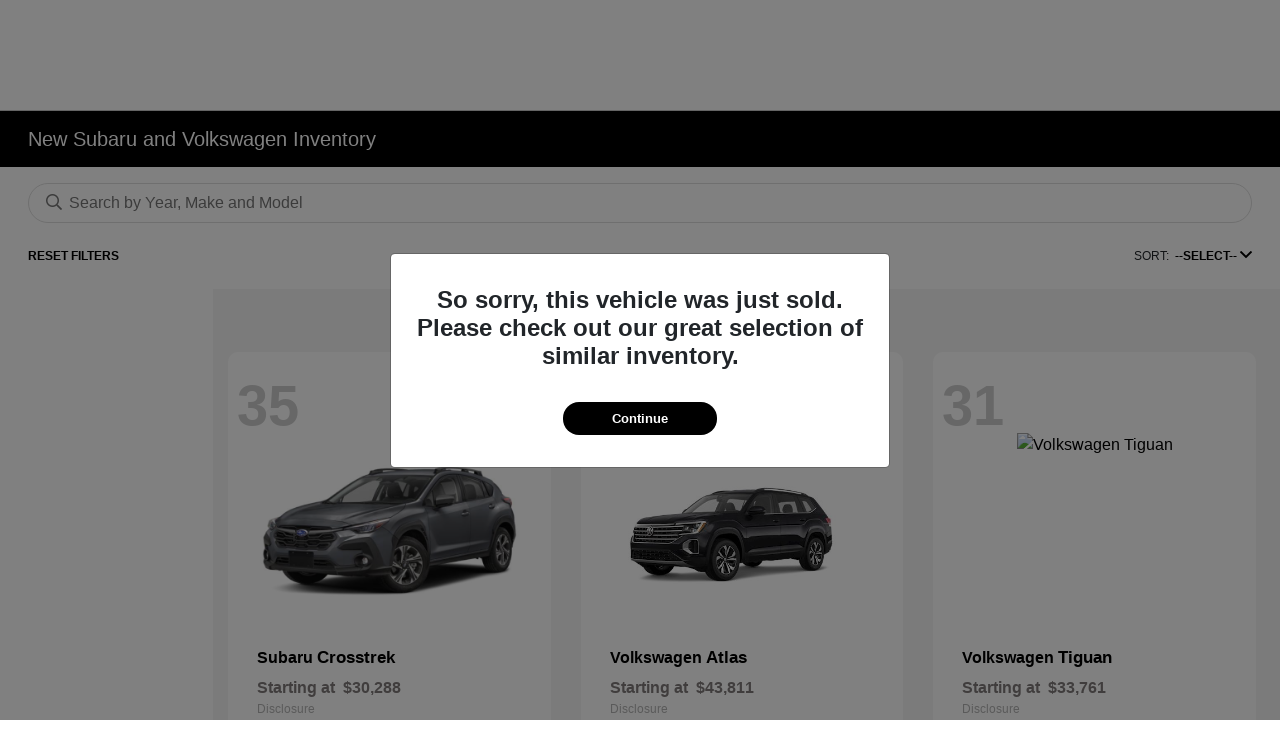

--- FILE ---
content_type: application/javascript
request_url: https://sdk.sister.tv/integrations/cvdp/live/injectEZ360PlayerScript.min.js
body_size: 352950
content:
var url = new URL(window.location);
// thideSpin = url.searchParams.get("hide_spin");
var thideSpin = (url.searchParams.get("hide_spin") !== null) ? url.searchParams.get("hide_spin") : "0";
var tpreview = (url.searchParams.get("preview") !== null) ? url.searchParams.get("preview") : "0"; //Check if its a preview Layout

var ratio_fpic = "1440";
var fpic = "1";
var flscrScaleup = "1";

var PlayerType = {
  sideBySide: 1,
  dealerOn: 2,
  ddc: 3,
  shroom: 4,
  legacyPlayer: 5,
  mock1: 6,
  mock2: 7,
  square: 8,
  squareRightStrip: 9,
  squareBottomStrip: 10,
};

var StripMode = {
  none: 0,
  rightSide: 1,
  bottomSide: 2,
};

var HtmlElementType = {
  id: 1,
  class: 2,
  afterClass: 3,
  idInsideElement: 4,
};

var PageType = {
  listing: 1, // SRP
  vehicleShowCase: 2, // VDP
};

/* So basically this object will have all the information from EZ-Manager on what to do in integrations */
/* Rumble ON */
var EZ360_ARGS = {
  /* Arguments that we get from client */
  _source: null,
  vin: "",
  project_id: "",
  pageType: PageType.vehicleShowCase,
  /* Arguments that we get from EZManager */
  // Below arguments are for VDP
  playerType: PlayerType.sideBySide,
  insertPoint: "injectPoint",
  insertPointType: HtmlElementType.class,
  ratio: 9 / 16,
  thresholdSpinPicsCount: 8,
  showOnlyThirdPartyPics: false,
  showCVDP: true,
  showSRP: true,
  showSSZ: true,
  showShroom: false,
  showImages: true,
  showVideo: false,
  showExteriorSpin: true,
  showBGRExtPlayer: true,
  showInteriorSpin: true,
  showSocialMedia: false,
  show4KIcon: true,
  showOpenBiggie: true,
  showPoweredBy: true,
  additionalJS: ``, // Will have the code to be executed directly
  showThirdPartyPics: false,
  zoomLensHeight: 140,
  zoomLensWidth: 100,
  isDisplayGrid: true,
  zoomCaptureState: false,
  imagePerRow: 6,
  iVanaOnly: false,
  showSettings: true,
  sszEnabled: false,
  showMagnifier: false,
  showExperimental: false,
  isPicZoomed: false,
  showZoomedImage: false, // to show zoomed image on the right for sideBySide or any mode later on.
  showBGROnlyCVDP: false,
  showPreBGRCVDP: false,
  showPreBGROnlyCVDP: false,
  trackVDPUrl: false,
  spinraw_video: null,
  showSSMVideo: true,
  cachedElements: {},
  cachedVariables: {},
  sharePhoneOpen: false,
  shareEmailOpen: false,
  phoneNumbers: [],
  emailAddresses: [],
  spn_spin_pics: [],
  spn_spin_detail_pics: [],
  display_pics: [],
  last_spinsmart_execution_date: null,
  layoutType: "desktop",
  minPicsToEnablePlayer: 4,
  thirdpartySource: "All",
  newUI: false,
  showGrid: false,
  showPOIGrid: false,
  selectedPOIGridIndex: 0,
  showHotspot: false,
  activateHotspotSRP: false,
  activateHotspotVDP: false,
  doAutoSpinExtPlayer: false,
  poiEventInProcess: false,
  stripMode: StripMode.none,
  gif_url: "",
  // Below Arguments are for SRP
  isSRPCarousel: false, // Used for listing pages to display a single image or carousel of images.
  /* Elements to keep the CVDP functioning */
  moveStep: 0,
  picIndex: 0,
  mobilePicIndex: 0,
  mobileFSPicIndex: 0,
  mobilePicZoomScale: 1,
  mobilePicDragTranslateX: 0,
  mobilePicDragTranslateY: 0,
  mobilePicDragX: undefined,
  mobilePicDragY: undefined,
  mobilePicStates: "n",
  mobileReachBoundary: "O",
  touchX: [],
  touchY: [],
  swapDirection: undefined,
  deviceWidth: undefined,
  mobileLandscape: false,
  bottomThumbnailsStep: 0,
  showingMode: 0,
  isFullScreen: false,
  showFullScreen: true,
  playerAlreadyLoaded: false,
  showSpinrawVideo:1,
  ratioFirstPic:'',
  FirstPic:'',
  FullScreenScaleup:'',
  imageSize:'',
  loggedIn:getCookie('loggedIn') ? getCookie('loggedIn'):false,
  tempPlayerType:1,
  loginClickedValue : '',
  rotateReverse:'',
};

var isEz360Fullscreen = false;
var originalOrientation = null;

var ez360LoadScript = (url, callback) => {
  if (document.querySelector('script[src="' + url + '"]')) {
    document.querySelector('script[src="' + url + '"]').remove();
  }
  var script = document.createElement("script");
  script.type = "text/javascript";
  var idscript = Math.floor(Math.random() * 10000) + 1;
  script.id = idscript;
  script.src = url;
  document.getElementsByTagName("body")[0].appendChild(script);
  // console.log("preparing script...");
  var scr = document.getElementById(idscript);
  scr.addEventListener("load", () => {
    // console.log("script loaded :)");
    callback();
    // console.log(callback);
  });
};

function loadScript1(scriptUrl) {
  const script = document.createElement("script");
  script.src = scriptUrl;
  document.body.appendChild(script);

  return new Promise((res, rej) => {
    script.onload = function () {
      res();
    };
    script.onerror = function () {
      rej();
    };
  });
}

function showDisplayPics() {
  document.querySelector("#displayPics").innerHTML = "";
  var postData = {
    vin: EZ360_ARGS.vin,
    project_id: EZ360_ARGS.project_id_real,
  };
  var xhr = new XMLHttpRequest();
  xhr.open("POST", "https://data.sister.tv/get_thumbnail_pics/", true);
  xhr.responseType = "json";
  xhr.setRequestHeader("Content-type", "application/json");
  xhr.setRequestHeader("Authorization", "Basic c2lzdGVydGVjaDpzaXN0ZXIxMjM");
  xhr.onreadystatechange = function () {
    // Call a function when the state changes.
    if (this.readyState === XMLHttpRequest.DONE && this.status === 200) {
      var resp = this.response;
      // console.log("display Pics recieved", resp);
      EZ360_ARGS.displayPicsFree4k = resp;
      //preserve Banner Height Width
      if (document.querySelector("#displayPicsGrid") == null) {
        var grid = document.createElement("div");
        grid.id = "displayPicsGrid";
        EZ360_ARGS.gridId = "displayPicsGrid";
        EZ360_ARGS.isDisplayGrid = true;
        grid.innerHTML = `
            <div class="col-lg-12 col-xs-12">
            <div style="width: 100%; padding: 10px 0px;">
              <div id="images-per-row-slider" style="padding-right:10px; width: 40%; margin: 0 auto; text-align:center; font-size:16px;">
                Images per row:
                <input type="range" min="1" max="8" id="selPicsPerRow" onchange="changeGridSize()" step="1" id="inp_bri" style="width:150px;">
                <div style="float:right;">
                  <img id="toggleCarouselView" src="https://sdk.sister.tv/integrations/cvdp/img/temp_carousel.png" onclick="toggleGridView()" style="width: 30px; height:30px; transform: translateY(-25%);">
                </div>
              </div>
            </div>
            </div>    
          `;
        var actionBar = document.createElement("div");
        /* Actually I think this save button design is better uncomment to see the effect */
        // var saveBtn = document.createElement("div");
        // saveBtn.className = "buttonNormal";
        // saveBtn.innerText = "Save";
        // saveBtn.onclick = function() {
        //   for(let i = 0;i < EZ360_ARGS.displayPicsFree4k.length;i++) {
        //     EZ360_ARGS.displayPicsFree4k[i] = cleanResizeImage(EZ360_ARGS.displayPicsFree4k[i]);
        //   }
        //   var postUpdatedDpData = {
        //     project_id: EZ360_ARGS.project_id_real,
        //     vin: EZ360_ARGS.vin,
        //     display_pics: EZ360_ARGS.displayPicsFree4k
        //   };
        //   console.log(postUpdatedDpData,"CHK6");
        //   var xhr = new XMLHttpRequest();
        //   xhr.open("POST", "https://ivanaprod.sister.tv/icontent/update_display/", true);
        //   xhr.responseType = "json";
        //   xhr.setRequestHeader("Accept", "application/json");
        //   xhr.setRequestHeader("Content-type", "application/json");
        //   xhr.onreadystatechange = function () { // Call a function when the state changes.
        //     if (this.readyState === XMLHttpRequest.DONE && this.status === 200) {
        //     var resp = this.response;
        //       console.log("Display Pics Updated", resp);
        //     }
        //     else {
        //     console.log("Did not recieve display Pics", resp);
        //     }
        //   }
        //   xhr.send(JSON.stringify(postUpdatedDpData));
        // }
        // var removeBtn = document.createElement("div");
        // removeBtn.className = "buttonDelete";
        // removeBtn.innerText = "Remove";
        // removeBtn.id = "rmBtn"+EZ360_ARGS.gridId;
        // removeBtn.onclick = function() {
        //   EZ360_ARGS.gridImages = EZ360_ARGS.gridImages.filter( function( el ) {
        //     return EZ360_ARGS.selectedGridImages.indexOf( el ) < 0;
        //   } );
        //   EZ360_ARGS.displayPicsFree4k = EZ360_ARGS.gridImages;
        //   displayImagesInGrid(EZ360_ARGS.displayPicsFree4k, grid);
        //   changeGridSize(EZ360_ARGS.displayPicsFree4k);
        // }
        // actionBar.appendChild(removeBtn);
        // actionBar.appendChild(saveBtn);
        document.getElementById("displayPics").appendChild(actionBar);
        document.getElementById("displayPics").appendChild(grid);
        displayImagesInGrid(EZ360_ARGS.displayPicsFree4k, grid);
        changeGridSize(EZ360_ARGS.displayPicsFree4k);
      }
    } else {
      // console.log("Did not recieve display Pics", resp);
    }
  };
  xhr.send(JSON.stringify(postData));
}

function traverseSlides(indGap) {
  document.querySelector(
    "#li_" + EZ360_ARGS.gridId + "_" + EZ360_ARGS.slideIndex
  ).style.display = "none";
  EZ360_ARGS.slideIndex += indGap;
  if (EZ360_ARGS.slideIndex > EZ360_ARGS.gridImages.length - 1) {
    EZ360_ARGS.slideIndex = 0;
  } else if (EZ360_ARGS.slideIndex < 0) {
    EZ360_ARGS.slideIndex = EZ360_ARGS.gridImages.length - 1;
  }
  document.querySelector(
    "#li_" + EZ360_ARGS.gridId + "_" + EZ360_ARGS.slideIndex
  ).style.display = "block";
}

function displayImagesInGrid(images, grid) {
  var ul;
  if (document.querySelector("#ul_displayPicsGrid") !== null) {
    ul = document.querySelector("#ul_displayPicsGrid");
    ul.innerHTML = "";
  } else {
    ul = document.createElement("ul");
    ul.className = "pp_ul";
    ul.id = "ul_displayPicsGrid";
  }
  for (var i = 0; i < images.length; i++) {
    var li = document.createElement("li");
    li.className = "pp_ul_li";
    li.id = "li_displayPicsGrid_" + i;

    var bankDiv = document.createElement("div");
    bankDiv.className = "bankDiv";
    var img = document.createElement("img");
    img.src = images[i];
    let imgWidth = sessionStorage.getItem("imageWidth" + EZ360_ARGS.gridId);
    let imgHeight = sessionStorage.getItem("imageHeight" + EZ360_ARGS.gridId);
    img.style.width = imgWidth + "px";
    img.style.height = imgHeight + "px";
    bankDiv.appendChild(img);
    var prevButton = document.createElement("img");
    prevButton.src = "https://sdk.sister.tv/integration2018/pics/pre-icon.png";
    prevButton.className = "prevGridBtn";
    prevButton.onclick = function () {
      // console.log("Move Back");
      traverseSlides(-1);
    };
    var nextButton = document.createElement("img");
    nextButton.src = "https://sdk.sister.tv/integration2018/pics/next-icon.png";

    nextButton.className = "nextGridBtn";
    nextButton.onclick = function () {
      // console.log("Move Forward");
      traverseSlides(1);
    };
    if (EZ360_ARGS.imagePerRow == 1) {
      prevButton.style.cssText = "display: block;";
      nextButton.style.cssText = "display: block;";
    } else {
      prevButton.style.cssText = "display: none;";
      nextButton.style.cssText = "display: none;";
    }
    bankDiv.appendChild(prevButton);
    bankDiv.appendChild(nextButton);

    /* Append checkbox to remove from grid */
    // var chkBox = document.createElement("p");
    // chkBox.className = "gimgSourceChk";
    // var inputChk = document.createElement("input");
    // inputChk.setAttribute("type", "checkbox");
    // inputChk.setAttribute("name", "picChkName"+EZ360_ARGS.gridId);
    // inputChk.setAttribute("id", "chk_"+EZ360_ARGS.gridId+"_"+i);
    // inputChk.setAttribute("class", "picChkCls"+EZ360_ARGS.gridId+"_"+i);
    // inputChk.classList.add("picChkCls");
    // inputChk.onclick = function() {
    //   var n = this.id.lastIndexOf('_');
    //   var index = this.id.substring(n + 1);
    //   console.log(this.id);
    //   if(EZ360_ARGS.selectedGridImages == undefined || EZ360_ARGS.selectedGridImages == null ) {
    //     EZ360_ARGS.selectedGridImages = [];
    //   }
    //   if(document.querySelector("#"+this.id).checked == true) {
    //     EZ360_ARGS.selectedGridImages.push(EZ360_ARGS.displayPicsFree4k[index]);
    //   }
    //   else {
    //     var removeIndex = EZ360_ARGS.selectedGridImages.indexOf(EZ360_ARGS.displayPicsFree4k[index]);
    //     if (removeIndex !== -1) {
    //       EZ360_ARGS.selectedGridImages.splice(removeIndex, 1);
    //     }
    //   }
    // }

    /* Append the remove button */
    var removeSingleBtn = document.createElement("p");
    removeSingleBtn.classList.add("remove");
    removeSingleBtn.setAttribute("id", "rm_" + EZ360_ARGS.gridId + "_" + i);
    removeSingleBtn.style.cssText = `position: absolute;color: white;background-color: rgb(98, 17, 34);width: 20px;height: 20px;right: -10px;line-height: 18px;border-radius: 50%;text-align: center;font-size: 14px;opacity: 1;cursor: pointer;top:-10px;z-index:100000`;
    removeSingleBtn.innerText = "x";
    removeSingleBtn.onclick = function () {
      var n = this.id.lastIndexOf("_");
      var index = this.id.substring(n + 1);
      // console.log(this.id);
      EZ360_ARGS.displayPicsFree4k.splice(index, 1);
      displayImagesInGrid(EZ360_ARGS.displayPicsFree4k, grid);
      changeGridSize(EZ360_ARGS.displayPicsFree4k);
    };
    // chkBox.appendChild(inputChk);
    // bankDiv.appendChild(chkBox);
    bankDiv.appendChild(removeSingleBtn);

    li.appendChild(bankDiv);
    ul.appendChild(li);
  }
  grid.appendChild(ul);
}

function toggleGridView() {
  // console.log("toggling View");
  if (EZ360_ARGS.isDisplayGrid === true) {
    EZ360_ARGS.imagePerRowBeforeToggle = EZ360_ARGS.imagePerRow;
    EZ360_ARGS.imagePerRow = 1;
    EZ360_ARGS.isDisplayGrid = false;
    document.querySelector("#selPicsPerRow").value = 1;
    toggleMakeCarouselIcon(false);
  } else {
    EZ360_ARGS.imagePerRow = EZ360_ARGS.imagePerRowBeforeToggle;
    EZ360_ARGS.isDisplayGrid = true;
    document.querySelector("#selPicsPerRow").value =
      EZ360_ARGS.imagePerRowBeforeToggle;
    toggleMakeCarouselIcon(true);
  }
  changeGridSize(EZ360_ARGS.displayPicsFree4k);
  // other functions
}

function toggleMakeCarouselIcon(isMakeCarousel = true) {
  if (isMakeCarousel === true) {
    document
      .querySelector("#toggleCarouselView")
      .setAttribute(
        "src",
        "https://sdk.sister.tv/integrations/cvdp/img/temp_carousel.png"
      );
  } else {
    document
      .querySelector("#toggleCarouselView")
      .setAttribute(
        "src",
        "https://sdk.sister.tv/integrations/cvdp/img/temp_grid.png"
      );
  }
}

function addCssFile(fileName) {
  var head = document.head;
  var link = document.createElement("link");

  link.type = "text/css";
  link.rel = "stylesheet";
  link.href = fileName;

  head.appendChild(link);
}

function getExpireDate() {
  var today = new Date();
  if (today.getDate() > 25 && today.getMonth() >= 11) {
    today.setFullYear(today.getFullYear() + 1); // next year
    today.setMonth(1); // January
  } else {
    today.setDate(today.getDate() + 2);
  }
  var newDateString =
    today.getFullYear() +
    "-" +
    (today.getMonth() + 1) +
    "-" +
    today.getDate() +
    "T00:00:00Z";
  return newDateString;
}

function getAmazonCredentials(vin, projectId) {
  var filePath =
    EZ360_ARGS.library_id + "/" + EZ360_ARGS.project_id_real + "/" + vin + "/";
  var key = filePath + vin + ".upl_f4k." + new Date().getTime() + "." + "png";
  var acl = "public-read";
  var S3key = "AKIAT5DPS6DIHFKBGWZH";
  EZ360_ARGS.s3Credentials = {};
  EZ360_ARGS.s3Credentials.bucket = "sistertech-uploaded-pics";
  var policy = {
    expiration: getExpireDate(),
    conditions: [
      { bucket: EZ360_ARGS.s3Credentials.bucket },
      ["starts-with", "$key", ""],
      { acl: "public-read" },
      ["starts-with", "$Content-Type", ""],
      ["content-length-range", 0, 2048576],
    ],
  };

  var params = {
    policy_document: JSON.stringify(policy),
  };
  var xhr = new XMLHttpRequest();
  xhr.open(
    "POST",
    "https://ivanaprod.sister.tv/icontent/get-s3-signature/",
    true
  );
  xhr.responseType = "json";
  xhr.setRequestHeader("Accept", "application/json");
  xhr.setRequestHeader("Content-type", "application/json");
  xhr.setRequestHeader("Authorization", "Token " + EZ360_ARGS.loginObj.token);
  xhr.onreadystatechange = function () {
    // Call a function when the state changes.
    if (this.readyState === XMLHttpRequest.DONE && this.status === 200) {
      var resp = this.response;
      // console.log("credentials recieved", resp);
      EZ360_ARGS.s3Credentials.policy = resp.policy;
      EZ360_ARGS.s3Credentials.signature = resp.signature;

      const uppyOne = new Uppy.Core({
        id: "uppy",
        autoProceed: false,
        allowMultipleUploadBatches: true,
        debug: false,
        restrictions: {
          maxFileSize: 5242880,
          minFileSize: null,
          maxTotalFileSize: null,
          maxNumberOfFiles: null,
          minNumberOfFiles: null,
          allowedFileTypes: [".png", ".jpg"],
          requiredMetaFields: [],
        },
        meta: {},
        onBeforeFileAdded: (currentFile, files) => currentFile,
        onBeforeUpload: (files) => {},
        locale: {},
        infoTimeout: 5000,
      });
      uppyOne
        .use(Uppy.Dashboard, {
          inline: true,
          target: "#drag-drop-area",
        })
        .use(Uppy.XHRUpload, {
          endpoint:
            "https://" + EZ360_ARGS.s3Credentials.bucket + ".s3.amazonaws.com/",
          formData: true,
          fieldName: "file",
          metaFields: [
            "key",
            "acl",
            "Content-Type",
            "AWSAccessKeyId",
            "policy",
            "signature",
          ],
        });
      uppyOne.on("file-added", (file) => {
        // console.log({
        //     key:
        //       filePath +
        //       vin +
        //       ".upl_f4k." +
        //       new Date().getTime() +
        //       "." +
        //       file.data.name.split(".").pop(),
        //     acl: acl,
        //     "Content-Type": "image/png",
        //     AWSAccessKeyId: S3key,
        //     policy: EZ360_ARGS.s3Credentials.policy,
        //     signature: EZ360_ARGS.s3Credentials.signature,
        //     file: file,
        //   },
        //   "CHK3"
        // );
        uppyOne.setFileMeta(file.id, {
          key:
            filePath +
            vin +
            ".upl_f4k." +
            new Date().getTime() +
            "." +
            file.data.name.split(".").pop(),
          acl: acl,
          "Content-Type": "image/png",
          AWSAccessKeyId: S3key,
          policy: EZ360_ARGS.s3Credentials.policy,
          signature: EZ360_ARGS.s3Credentials.signature,
        });
      });
      uppyOne.on("complete", (result) => {
        // console.log(
        //   "Upload complete! Weve uploaded these files:",
        //   result.successful
        // );
        EZ360_ARGS.cacheResult = result.successful;
        /* Now upload these files onto the esdoc */
        var postData = {
          vin: EZ360_ARGS.vin,
          project_id: EZ360_ARGS.project_id_real,
        };
        var xhr = new XMLHttpRequest();
        xhr.open(
          "POST",
          "https://ivanaprod.sister.tv/icontent/get-vehicle-details/",
          true
        );
        xhr.responseType = "json";
        xhr.setRequestHeader("Accept", "application/json");
        xhr.setRequestHeader("Content-type", "application/json");
        xhr.onreadystatechange = function () {
          // Call a function when the state changes.
          if (this.readyState === XMLHttpRequest.DONE && this.status === 200) {
            var resp = this.response;
            // console.log("esdata recieved", resp, EZ360_ARGS.cacheResult);
            if (resp.display_pics == undefined) {
              EZ360_ARGS.displayPicsFree4k = [];
            } else {
              EZ360_ARGS.displayPicsFree4k = resp.display_pics;
              preserveBanner(
                JSON.parse(JSON.stringify(EZ360_ARGS.displayPicsFree4k[0]))
              );
            }

            if (resp.detail_pics == undefined) {
              EZ360_ARGS.detailPicsFree4k = [];
            } else {
              EZ360_ARGS.detailPicsFree4k = resp.detail_pics;
            }

            if (resp.upl_f4k == undefined) {
              EZ360_ARGS.uploadFree4k = [];
            } else {
              EZ360_ARGS.uploadFree4k = resp.upl_f4k;
            }

            for (let i = 0; i < EZ360_ARGS.cacheResult.length; i++) {
              EZ360_ARGS.displayPicsFree4k.push(
                "https://icontent-uploaded.imgix.net/" +
                  EZ360_ARGS.cacheResult[i].meta.key
              );
              EZ360_ARGS.detailPicsFree4k.push(
                "https://icontent-uploaded.imgix.net/" +
                  EZ360_ARGS.cacheResult[i].meta.key
              );
              EZ360_ARGS.uploadFree4k.push(
                "https://icontent-uploaded.imgix.net/" +
                  EZ360_ARGS.cacheResult[i].meta.key
              );
            }

            postUpdatedData = {
              project_id: EZ360_ARGS.project_id_real,
              vin: EZ360_ARGS.vin,
              display_pics: EZ360_ARGS.displayPicsFree4k,
              detail_pics: EZ360_ARGS.detailPicsFree4k,
              upl_f4k: EZ360_ARGS.uploadFree4k,
            };
            // console.log(postUpdatedData, "CHK5");
            var xhr = new XMLHttpRequest();
            xhr.open(
              "POST",
              "https://ivanaprod.sister.tv/icontent/update-upload-pics/",
              true
            );
            xhr.responseType = "json";
            xhr.setRequestHeader("Accept", "application/json");
            xhr.setRequestHeader("Content-type", "application/json");
            xhr.onreadystatechange = function () {
              // Call a function when the state changes.
              if (
                this.readyState === XMLHttpRequest.DONE &&
                this.status === 200
              ) {
                var resp = this.response;
                // console.log("Recieve display Pics", resp);
                openScreen("displayPics");
                document.getElementById("saveBtn").disabled = false;
                document.querySelector("#saveBtn").style.cssText =
                  "height: 45px;padding: 10px;background-color: #029ddd;color: white;";
              } else {
                // console.log("Did not recieve display Pics", resp);
              }
            };
            xhr.send(JSON.stringify(postUpdatedData));
          } else {
            // console.log("Did not recieve display Pics", resp);
          }
        };
        xhr.send(JSON.stringify(postData));
      });
      document.querySelector(".uppy-Dashboard-inner").style.width = "100%";
    } else {
      // console.log("credentials did not recieve", resp);
    }
  };
  xhr.send(JSON.stringify(params));
}

function changePadding(width, height) {
  var refrenceGrid = document.querySelector("#ul_" + EZ360_ARGS.gridId);
  var gridPhotos = refrenceGrid.querySelectorAll(".pp_ul_li");
  switch (EZ360_ARGS.imagePerRow) {
    case "2":
    case "3":
      // code block
      for (let i = 0; i < gridPhotos.length; i++) {
        gridPhotos[i].style.marginRight = "1px";
        gridPhotos[i].style.marginTop = "1px";
      }
      break;
    case "4":
      // code block
      for (let i = 0; i < gridPhotos.length; i++) {
        gridPhotos[i].style.marginRight = "4px";
        gridPhotos[i].style.marginTop = "4px";
      }
      break;
    case "7":
      // code block
      for (let i = 0; i < gridPhotos.length; i++) {
        gridPhotos[i].style.marginRight = "15px";
        gridPhotos[i].style.marginTop = "15px";
      }
      break;
    case "8":
      // code block
      for (let i = 0; i < gridPhotos.length; i++) {
        gridPhotos[i].style.marginRight = "15px";
        gridPhotos[i].style.marginTop = "15px";
      }
      break;
    default:
      // code block
      for (let i = 0; i < gridPhotos.length; i++) {
        gridPhotos[i].style.marginRight = "6px";
        gridPhotos[i].style.marginTop = "6px";
      }
  }
  var gridPhoto = refrenceGrid.querySelectorAll(".bankDiv");
  for (let i = 0; i < gridPhoto.length; i++) {
    gridPhoto[i].style.width = width + "px";
    gridPhoto[i].style.height = height + "px";
  }
  // $(".pp_ul_li_"+EZ360_ARGS.gridId+" .bankDiv").css("width", width);
  // $(".pp_ul_li_"+EZ360_ARGS.gridId+" .bankDiv").css("height", height);
}

function changeGridSize(images = []) {
  EZ360_ARGS.selectedGridImages = [];
  EZ360_ARGS.imagePerRow = document.querySelector("#selPicsPerRow").value;
  EZ360_ARGS.gridImages = EZ360_ARGS.displayPicsFree4k;
  images = EZ360_ARGS.gridImages;
  // console.log("Change Grid Size", EZ360_ARGS.gridId);

  let wh = changeGridDisplay();
  let whArr = wh.split(",");
  var imageWidth = whArr[0];
  var imageHeight = whArr[1];
  sessionStorage.setItem("imageWidth" + EZ360_ARGS.gridId, imageWidth);
  sessionStorage.setItem("imageHeight" + EZ360_ARGS.gridId, imageHeight);
  // EZ360_ARGS.imgArr.forEach(function (item, index){
  //   imgArr[index] = resizeImage($scope.$root.imgixBase, item['src'], $scope.$root.vehicleData.project_id, whArr[0], whArr[1], false, $rootScope.isKeepUrl);
  // });
  for (let i = 0; i < images.length; i++) {
    images[i] = resizeImage(images[i], imageWidth, imageHeight);
  }
  // console.log(images);
  displayImagesInGrid(images, document.querySelector("#" + EZ360_ARGS.gridId));
  changePadding(imageWidth, imageHeight);
  if (EZ360_ARGS.imagePerRow == 1) {
    EZ360_ARGS.isDisplayGrid = false;
    for (let i = 0; i < EZ360_ARGS.gridImages.length; i++) {
      document.querySelector(
        "#li_" + EZ360_ARGS.gridId + "_" + i
      ).style.display = "none";
    }
    document.querySelector(
      "#li_" + EZ360_ARGS.gridId + "_" + EZ360_ARGS.slideIndex
    ).style.display = "block";
    toggleMakeCarouselIcon(false);
    // toggleAdjustSliderForcarousel(true);
    // $scope.changeShadows(true);
  } else {
    for (let i = 0; i < EZ360_ARGS.gridImages.length; i++) {
      document.querySelector(
        "#li_" + EZ360_ARGS.gridId + "_" + i
      ).style.display = "block";
    }
    EZ360_ARGS.isDisplayGrid = true;
    toggleMakeCarouselIcon(true);
    // toggleAdjustSliderForcarousel(false);
    // $scope.changeShadows();
  }
  // $scope.$apply();
  // $("#inpTxtPicsPerRow"+$scope.gridId)
  //   .val($scope.imagePerRow)
}

function preserveBanner(imgUrl) {
  let urls = imgUrl.split("?");
  let newUrl = urls[0] + "?";
  if (urls[1]) {
    let params = urls[1].split("&");
    // console.log("step 2",params);
    let isWidth = /(mark-w=).*?(&)/.test(urls[1]);
    let isHeight = /(mark-h=).*?(&)/.test(urls[1]);
    let found = false;
    for (let i = 0; i < params.length; i++) {
      let singleParam = params[i].split("=");
      if (singleParam[0] == "fit") {
        //newUrl = newUrl + "fit=clip&";
      } else if (singleParam[0] == "mark-w") {
        EZ360_ARGS.preserveNaturalWidth = singleParam[1];
      } else if (singleParam[0] == "mark-h") {
        EZ360_ARGS.preserveNaturalHeight = singleParam[1];
      }
    }
  } else {
    EZ360_ARGS.preserveNaturalHeight = 0;
    EZ360_ARGS.preserveNaturalWidth = 0;
  }
}

function resizeImage(imgUrl, w, h) {
  w = parseInt(w);
  h = parseInt(h);
  let urls = imgUrl.split("?");
  let newUrl = urls[0] + "?";
  if (urls[1]) {
    let params = urls[1].split("&");
    // console.log("step 2",params);
    let isWidth = /(mark-w=).*?(&)/.test(urls[1]);
    let isHeight = /(mark-h=).*?(&)/.test(urls[1]);
    let found = false;
    for (let i = 0; i < params.length; i++) {
      let singleParam = params[i].split("=");
      if (singleParam[0] == "fit") {
        //newUrl = newUrl + "fit=clip&";
      } else if (singleParam[0] == "mark-w") {
        newUrl = newUrl + "mark-w=" + w + "&";
        if (!isHeight) {
          newUrl = newUrl + "mark-h=" + "auto" + "&";
        }
      } else if (singleParam[0] == "mark-h") {
        newUrl = newUrl + "mark-h=" + h + "&";
        if (!isWidth) {
          newUrl = newUrl + "mark-w=" + "auto" + "&";
        }
      } else if (singleParam[0] == "w") {
        found = true;
        newUrl = newUrl + "w=" + w + "&";
      } else if (singleParam[0] == "h") {
        found = true;
        newUrl = newUrl + "h=" + h + "&";
      } else {
        if (singleParam[0] != "h") newUrl = newUrl + params[i] + "&";
      }
    }
    if (found == false) newUrl = newUrl + "w=" + w + "&h=" + h + "&";
    newUrl = newUrl.substring(0, newUrl.length - 1);
  } else {
    newUrl = newUrl + "w=" + w + "&h=" + h;
  }
  // console.log('Final url', newUrl);
  return newUrl;
}

function cleanResizeImage(imgUrl) {
  let urls = imgUrl.split("?");
  let newUrl = urls[0];
  if (urls[1]) {
    newUrl = newUrl + "?";
    let params = urls[1].split("&");
    // console.log("step 2",params);
    let found = false;
    for (let i = 0; i < params.length; i++) {
      let singleParam = params[i].split("=");
      if (
        singleParam[0] != "fit" &&
        singleParam[0] != "w" &&
        singleParam[0] != "h" &&
        singleParam[0] != "max-w" &&
        singleParam[0] != "max-h"
      ) {
        newUrl = newUrl + params[i] + "&";
      }
    }
    newUrl = newUrl.substring(0, newUrl.length - 1);
  }
  return newUrl;
}

function changeGridDisplay() {
  var twidth;
  twidth = parseInt(820 / EZ360_ARGS.imagePerRow) - 4 * EZ360_ARGS.imagePerRow;
  let imageRatioW = 16;
  let imageRatioH = 9;
  newheight = twidth / (imageRatioW / imageRatioH);
  return twidth + "," + newheight;
}

function uploadFiles(vin, projectId) {
  getAmazonCredentials(vin, projectId);
}

function createOrShowUppyDragDrop(vin, projectId) {
  /* Create tinymce instance too */
  tinyMCE.init({
    selector: "#adminTextArea",
  });
  //document.querySelector("#p_"+document.querySelector("#editCode").getAttribute("value")).innerHTML
  // tinyMCE.activeEditor.setContent("<p>hello world</p>");
  EZ360_ARGS.tinyMCE = tinyMCE;
  if (document.querySelector("#uploadFileWrapper") == null) {
    var uploadFileWrapper = document.createElement("div");
    uploadFileWrapper.id = "uploadFileWrapper";
    uploadFileWrapper.innerHTML = `
    <div id="drag-drop-area"></div>`;
    uploadFileWrapper.style.cssText = `width: 100%;`;
    var uploadTab = document.querySelector("#uploadPics");
    uploadTab.appendChild(uploadFileWrapper);
    uploadFiles(vin, projectId);
  } else {
    document.querySelector("#uploadFileWrapper").style.display = "block";
    uploadFiles(vin, projectId);
  }
}

function showFileUpload(vin, projectId) {
  if (document.querySelector("#uppyScript") === null) {
    var script = document.createElement("script");
    script.type = "text/javascript";
    script.id = "uppyScript";
    script.src = "https://releases.transloadit.com/uppy/v2.6.0/uppy.min.js";
    document.getElementsByTagName("head")[0].appendChild(script);
    addCssFile("https://releases.transloadit.com/uppy/v2.6.0/uppy.min.css");
    script.addEventListener("load", () => {
      // console.log("script loaded :)");
      createOrShowUppyDragDrop(vin, projectId);
    });
  } else {
    createOrShowUppyDragDrop(vin, projectId);
  }
}

function getAdminEditInfo() {
  var xhr = new XMLHttpRequest();
  xhr.open(
    "GET",
    "https://es-data-v2.sister.tv/icontent/texteditor/_search?q=_id:spinit_admin_editor",
    true
  );
  xhr.responseType = "json";
  xhr.onreadystatechange = function () {
    // Call a function when the state changes.
    if (this.readyState === XMLHttpRequest.DONE && this.status === 200) {
      var data = this.response;
      // console.log(data);
      if (data["hits"]["hits"].length > 0) {
        var sData = data["hits"]["hits"][0]["_source"];
        document.querySelector("#p_vin_free4k").innerHTML = sData.vin_free4k;
      }
    }
  };
  xhr.send();
}

function adminEdit(e) {
  document
    .querySelector("#editCode")
    .setAttribute("value", e.getAttribute("for"));
  document.querySelector("#boxCover").style.display = "block";
  // document.querySelector("#adminTextArea").style.cssText = "display:none !important";
  // console.log(EZ360_ARGS.tinyMCE);
  // EZ360_ARGS.tinyMCE.activeEditor.setContent("<p>hello world</p>");
  EZ360_ARGS.tinyMCE.activeEditor.setContent(
    document.querySelector(
      "#p_" + document.querySelector("#editCode").getAttribute("value")
    ).innerHTML
  );
}

function closetinyMCE() {
  document.querySelector("#boxCover").style.display = "none";
}

function updateInstructions() {
  var settingsData = {
    document: "texteditor",
    code: document.querySelector("#editCode").value,
    instructions: EZ360_ARGS.tinyMCE.activeEditor.getContent(),
    doc_id: "spinit_admin_editor",
  };
  document.querySelector(
    "#p_" + document.querySelector("#editCode").getAttribute("value")
  ).innerHTML = tinyMCE.activeEditor.getContent();
  var xhr = new XMLHttpRequest();
  xhr.open(
    "POST",
    "https://ivanaprod.sister.tv/icontent/update_admin_instructions/",
    true
  );
  xhr.responseType = "json";
  xhr.setRequestHeader("Accept", "application/json");
  xhr.setRequestHeader("Content-type", "application/json");
  xhr.onreadystatechange = function () {
    // Call a function when the state changes.
    if (this.readyState === XMLHttpRequest.DONE && this.status === 200) {
      var resp = this.response;
      closetinyMCE();
    } else {
      // console.log("COuld Not Admin Edit", resp);
    }
  };
  xhr.send(JSON.stringify(settingsData));
}

function createTabs() {
  if (document.querySelector("#tabsContainer") == null) {
    var tabsContainer = document.createElement("div");
    tabsContainer.id = "tabsContainer";
    tabsContainer.innerHTML = `
    <div class="adminInstructions">
    <div class="adminEdit" for="vin_free4k" onclick="adminEdit(this)"><img src="https://sdk.sister.tv/integrations/cvdp/img/icon_pencil.png" /></div>
    <p id="p_vin_free4k">Admin edit instructions will appear here</p>
    </div>
    <div class="tab">
    <div id="uploadBtn" class="tablinks active" onclick="openTab(event, 'uploadPics')">Upload</div>
    <!-- <button  onclick="openTab(event, 'displayPics')" >Display Pics</button> -->
    <button class="tablinks" id="saveBtn" onclick="saveImages()" style="background-color: #ccc; height: 45px;padding: 10px;" disabled>Save & Done</button>
    </div>
    <div id="uploadPics" class="tabcontent">
    </div>
    
    <div id="displayPics" class="tabcontent">
    </div>
    
    <div id="boxCover">
          <div class="closeEdit" onclick="closetinyMCE()">X</div>
          <div id="editorBox">
              <input type="hidden" id="editCode" value="" >
              <textarea name="content" cols="70" rows="15" id="adminTextArea" style=""></textarea>
              <input class="button" id="updateInstructions" type="button" onclick="updateInstructions()" value="Update Instructions">
          </div>                    
    </div>`;
    tabsContainer.style.cssText = `border-radius: 5px; padding:50px; position: fixed; width: 1000px; margin: 0px auto; z-index: 1; top: 50%; background: white; margin-left: 50%; transform: translate(-50%,-50%);
          border: 1px solid black;`;
    var closeFileUpload = document.createElement("span");
    closeFileUpload.id = "EZ360-close-file-upload";
    closeFileUpload.style.cssText = `position: absolute;color: white;background-color: rgb(98, 17, 34);width: 20px;height: 20px;right: 10px;line-height: 18px;border-radius: 50%;text-align: center;font-size: 14px;opacity: 0.8;cursor: pointer;top:5px;z-index:100000`;
    tabsContainer.appendChild(closeFileUpload);
    closeFileUpload.innerText = "x";
    var poweredByAbsImg = document.createElement("img");
    poweredByAbsImg.style.cssText =
      "position:absolute; bottom: 10px; right: 10px; width: 160px;cursor: pointer;";
    poweredByAbsImg.src =
      "https://sdk.sister.tv/integration2018/pics/PoweredbyEZ360gradient.png";
    poweredByAbsImg.onclick = function () {
      window.open("https://ez360.tv/", "_blank");
    };
    tabsContainer.appendChild(poweredByAbsImg);
    closeFileUpload.onclick = function () {
      const swalWithBootstrapButtons = Swal.mixin({
        customClass: {
          confirmButton: "buttonOK",
          cancelButton: "buttonDelete",
        },
        buttonsStyling: false,
      });

      swalWithBootstrapButtons
        .fire({
          title: "Are you sure?",
          text: "All unsaved Changes will be lost!",
          icon: "warning",
          showCancelButton: true,
          confirmButtonText: "Okay",
          cancelButtonText: "Cancel",
          reverseButtons: true,
        })
        .then((result) => {
          if (result.isConfirmed) {
            tabsContainer.style.display = "none";
            tabsContainer.querySelector("#uploadPics").innerHTML = "";
            tabsContainer.querySelector("#displayPics").innerHTML = "";
            tabsContainer.querySelector("#displayPics").style.display = "none";
            tabsContainer.querySelector("#uploadPics").style.display = "block";
            document.getElementById("saveBtn").disabled = true;
          } else if (
            /* Read more about handling dismissals below */
            result.dismiss === Swal.DismissReason.cancel
          ) {
            // do nothing
          }
        });
    };

    document.body.appendChild(tabsContainer);
    getAdminEditInfo();
    // initially open the upload tab
    document.getElementById("uploadPics").style.display = "block";
  } else {
    document.querySelector("#tabsContainer").style.display = "block";
  }
}

function saveImages() {
  // fix the banner
  if (
    EZ360_ARGS.preserveNaturalHeight !== undefined &&
    EZ360_ARGS.preserveNaturalHeight !== 0
  ) {
    for (let i = 0; i < EZ360_ARGS.displayPicsFree4k.length; i++) {
      EZ360_ARGS.displayPicsFree4k[i] = resizeImage(
        EZ360_ARGS.displayPicsFree4k[i],
        EZ360_ARGS.preserveNaturalWidth,
        EZ360_ARGS.preserveNaturalHeight
      );
    }
  }
  for (let i = 0; i < EZ360_ARGS.displayPicsFree4k.length; i++) {
    EZ360_ARGS.displayPicsFree4k[i] = cleanResizeImage(
      EZ360_ARGS.displayPicsFree4k[i]
    );
  }
  var postUpdatedDpData = {
    project_id: EZ360_ARGS.project_id_real,
    vin: EZ360_ARGS.vin,
    display_pics: EZ360_ARGS.displayPicsFree4k,
  };
  // console.log(postUpdatedDpData, "CHK6");
  var xhr = new XMLHttpRequest();
  xhr.open(
    "POST",
    "https://ivanaprod.sister.tv/icontent/update_display/",
    true
  );
  xhr.responseType = "json";
  xhr.setRequestHeader("Accept", "application/json");
  xhr.setRequestHeader("Content-type", "application/json");
  xhr.onreadystatechange = function () {
    // Call a function when the state changes.
    if (this.readyState === XMLHttpRequest.DONE && this.status === 200) {
      var resp = this.response;
      // show success message
      const swalWithBootstrapButtons2 = Swal.mixin({
        customClass: {
          confirmButton: "buttonOK",
        },
        buttonsStyling: false,
      });

      swalWithBootstrapButtons2
        .fire({
          title: `<h1 style="color: green;">Success</h1>`,
          html:
            `<p>All Images have been Saved to</p>
        <p><strong>` +
            EZ360_ARGS.vehicleTitle +
            `</strong></p> 
        <p>VIN: <strong>` +
            EZ360_ARGS.vin +
            `</strong> STOCK: <strong>` +
            EZ360_ARGS.vehicleStock +
            `</strong> </p>`,
          icon: "success",
          showCancelButton: false,
          confirmButtonText: "OK",
          reverseButtons: true,
        })
        .then((result) => {
          if (result.isConfirmed) {
            tabsContainer.style.display = "none";
            tabsContainer.querySelector("#uploadPics").innerHTML = "";
            tabsContainer.querySelector("#displayPics").innerHTML = "";
          } else if (
            /* Read more about handling dismissals below */
            result.dismiss === Swal.DismissReason.cancel
          ) {
            // do nothing
          }
        });
    } else {
      // console.log("Did not recieve display Pics", resp);
    }
  };
  xhr.send(JSON.stringify(postUpdatedDpData));
}

function openScreen(tabName) {
  if (tabName == "displayPics") {
    EZ360_ARGS.slideIndex = 0;
    var i, tabcontent, tablinks;
    tabcontent = document.getElementsByClassName("tabcontent");
    for (i = 0; i < tabcontent.length; i++) {
      tabcontent[i].style.display = "none";
    }
    document.getElementById(tabName).style.display = "block";
    showDisplayPics();
  }
}

function openTab(evt, tabName) {
  // console.log(tabName);
  var i, tabcontent, tablinks;
  tabcontent = document.getElementsByClassName("tabcontent");
  for (i = 0; i < tabcontent.length; i++) {
    tabcontent[i].style.display = "none";
  }
  tablinks = document.getElementsByClassName("tablinks");
  for (i = 0; i < tablinks.length; i++) {
    tablinks[i].className = tablinks[i].className.replace(" active", "");
  }
  document.getElementById(tabName).style.display = "block";
  evt.currentTarget.className += " active";

  if (tabName == "displayPics") {
    EZ360_ARGS.slideIndex = 0;
    showDisplayPics();
  }
}

function createGalpinVolkswagen() {
  var thumbnail_divs = document.getElementsByClassName("vehicle"); //photo thumb
  for (var i = 0; i < thumbnail_divs.length; i++) {
    thumbnail_divs[i].style.position = "relative";
    var t_div = thumbnail_divs[i].getElementsByClassName("overflow-hidden")[0];
    if (t_div !== undefined) {
      let divParent = thumbnail_divs[i].querySelector(".cta-buttons"); // vin theme-cta-primary-text
      let div = divParent.querySelector(".theme-cta-primary-text");
      var vin = div.getAttribute("data-vin");
      var stock = "";
      if (thumbnail_divs[i].querySelector(".mt-neg3px")) {
        if (
          thumbnail_divs[i]
            .querySelector(".mt-neg3px")
            .querySelectorAll(".dib")[1]
        ) {
          stock = thumbnail_divs[i]
            .querySelector(".mt-neg3px")
            .querySelectorAll(".dib")[1]
            .getAttribute("title");
        }
      }
      EZ360_ARGS.vin = vin;
      var free4kupload = document.createElement("img");
      var vehicleTitle = thumbnail_divs[i]
        .querySelector(".vehicle-title")
        .getAttribute("title");
      free4kupload.setAttribute("id", "f4k-vin-" + vin);
      free4kupload.setAttribute("vin", vin);
      free4kupload.setAttribute("title", vehicleTitle);
      free4kupload.setAttribute("stock", stock);

      free4kupload.style.cssText =
        "width: 40px; right: 15px; position: absolute;transform: translateY(15px);cursor: pointer;";
      free4kupload.className = "free4kIcon";
      free4kupload.src =
        "https://sdk.sister.tv/integrations/cvdp/img/cloudUpload.png";
      free4kupload.onclick = function () {
        if (EZ360_ARGS.previousIcon !== undefined) {
          EZ360_ARGS.previousIcon.src =
            "https://sdk.sister.tv/integrations/cvdp/img/cloudUpload.png";
          EZ360_ARGS.previousIcon = document.querySelector("#" + this.id);
          document.querySelector("#" + this.id).src =
            "https://sdk.sister.tv/integrations/cvdp/img/cloudUploadGreen.png";
        } else {
          EZ360_ARGS.previousIcon = document.querySelector("#" + this.id);
          document.querySelector("#" + this.id).src =
            "https://sdk.sister.tv/integrations/cvdp/img/cloudUploadGreen.png";
        }
        // console.log(document.querySelector("#" + this.id));
        EZ360_ARGS.vin = document
          .querySelector("#" + this.id)
          .getAttribute("vin");
        EZ360_ARGS.vehicleTitle = document
          .querySelector("#" + this.id)
          .getAttribute("title");
        EZ360_ARGS.vehicleStock = document
          .querySelector("#" + this.id)
          .getAttribute("stock");
        createTabs();
        showFileUpload(vin, EZ360_ARGS.project_id_real);
        try {
          showDisplayPics();
        } catch (err) {
          // console.error("Display Pics Not Working or not avaliable");
        }
      };
      if (t_div.querySelector(".free4kIcon") == null) {
        t_div.appendChild(free4kupload);
      }
    }
  }
}

function createEZ360demo() {
  var thumbnail_divs = document.getElementsByClassName("vehicle-card"); //photo thumb
  for (var i = 0; i < thumbnail_divs.length; i++) {
    thumbnail_divs[i].style.position = "relative";
    var t_div =
      thumbnail_divs[i].getElementsByClassName("inventory-content")[0];
    if (t_div !== undefined) {
      var vin = thumbnail_divs[i]
        .querySelector("input")
        .value.trim()
        .replace(/vin-/g, "");
      EZ360_ARGS.vin = vin;
      var free4kupload = document.createElement("img");
      var vehicleTitle = thumbnail_divs[i]
        .querySelector(".vehicle-title")
        .innerHTML.trim();
      free4kupload.setAttribute("id", "f4k-vin-" + vin);
      free4kupload.setAttribute("vin", vin);
      free4kupload.setAttribute("title", vehicleTitle);
      free4kupload.setAttribute("stock", "NA");

      free4kupload.style.cssText =
        "width: 40px; right: 15px; position: absolute;transform: translateY(-50px);cursor: pointer;";
      free4kupload.className = "free4kIcon";
      free4kupload.src =
        "https://sdk.sister.tv/integrations/cvdp/img/cloudUpload.png";
      free4kupload.onclick = function () {
        if (EZ360_ARGS.previousIcon !== undefined) {
          EZ360_ARGS.previousIcon.src =
            "https://sdk.sister.tv/integrations/cvdp/img/cloudUpload.png";
          EZ360_ARGS.previousIcon = document.querySelector("#" + this.id);
          document.querySelector("#" + this.id).src =
            "https://sdk.sister.tv/integrations/cvdp/img/cloudUploadWhite.png";
        } else {
          EZ360_ARGS.previousIcon = document.querySelector("#" + this.id);
          document.querySelector("#" + this.id).src =
            "https://sdk.sister.tv/integrations/cvdp/img/cloudUploadWhite.png";
        }
        // console.log(document.querySelector("#" + this.id));
        EZ360_ARGS.vin = document
          .querySelector("#" + this.id)
          .getAttribute("vin");
        EZ360_ARGS.vehicleTitle = document
          .querySelector("#" + this.id)
          .getAttribute("title");
        EZ360_ARGS.vehicleStock = document
          .querySelector("#" + this.id)
          .getAttribute("stock");
        createTabs();
        showFileUpload(vin, EZ360_ARGS.project_id_real);
        try {
          showDisplayPics();
        } catch (err) {
          // console.error("Display Pics Not Working or not avaliable");
        }
      };
      if (
        thumbnail_divs[i]
          .querySelector(".price-section")
          .querySelector(".free4kIcon") == null
      ) {
        thumbnail_divs[i]
          .querySelector(".price-section")
          .appendChild(free4kupload);
      }
    }
  }
}

function createfree4kIcons() {
  // for now hardcoded
  var currentUrl = window.location.href;
  var domain = new URL(currentUrl);
  domain = domain.hostname;
  // do free 4k work here
  if (domain == "www.galpinvolkswagen.com") {
    createGalpinVolkswagen();
  }
  //testing
  if (domain == "ez360.kinsta.cloud" || domain == "nada.ez360.tv") {
    createEZ360demo();
  }
}

function createStyling() {
  var style = document.createElement("style");
  style.innerHTML = `
      /* Login CSS */
      #loginUser, #loginPassword {
        padding: 10px;
        outline: none;
        margin: 0;
        width: 230px;
        max-width: 100%;
        display: block;
        margin-bottom: 20px;
        font-size: 13px;
        border-width: 1px;
        border-style: solid;
        border-radius: 0;
        box-sizing: border-box;
        -webkit-appearance: none;
        width: 50%;
        margin: 10px auto;
        min-width: 200px
      }

      #loginTitle {
        margin-top: 10px;
      }

      #loginSubmit{
        width: 30%;
        height: 35px;
        color: white;
        background-color: #577b71;
        margin: 0px auto;
        text-align: center;
        border-radius: 4px;
        font-size: 20px;
        font-weight: 400;
        padding-top: 5px;
        display: block;
        cursor: pointer;
        text-decoration: none;
        margin-top: 10px;
    }

    #loginSubmit:hover{
        background-color: #4d8881;
        text-decoration: none;
    }

    /* tinymce admin edit for upload Screen */
    .adminInstructions{
      padding: 5px;
      width: 97.9%;
      overflow:auto;
      position: relative;
      border-bottom: 1px solid gray;
      margin-bottom: 10px;
    }

    #updateInstructions {
      background: #2d9c52;
      border-radius: 5px;
      padding: 5px;
      color: #fff;
      cursor: pointer;
      float: right;
      margin: 5px 4px;
      width: 138px;
      height: 50px;
      font-size: 12px;
    }
    
    .adminEdit {
      width: 20px;
      right: 0px;
      top: 0px;
      color: #fff;
      text-align: center;
      font-weight: 800;
      cursor: pointer;
      padding: 3px;
      xbackground: #9c9eaf;
      border-radius: 5px;
      float: right;
      margin: 0px;
    }

    .closeEdit {
      right: 40px;
      top: 0px;
      position: absolute;
      color: #fff;
      text-align: center;
      cursor: pointer;
      padding: 3px;
      font-size: 150%;
    }
    
    #boxCover{
      width: 100%;
      height: 100%;
      top: 0;
      position: absolute;
      background: rgba(0, 0, 0, 0.90);
      overflow:hidden;
      z-index: 999;
      display: none;
      margin-left: -50px;
    }

    #editorBox{
      top: 20%;
      position: absolute;
      z-index: 999;
      left: 25%;
      width: 50%;
    }

    /* such foolishness on demo site... */

    .swal2-select {
      display: none !important;
    }

    .swal2-textarea {
      display: none !important;
    }

    /*Grid CSS*/

    .gimgSourceChk {
      position: absolute;
      bottom: -22px;
      left: -5px;
      border: 0;
      /* padding: 3px; */
      border-radius: 10px;
      min-width: 14px;
      text-align: center;
      z-index: 12;
    }

    .bankDiv { 
      text-align: center; 
      position: relative;
    }

    .pp_ul {
        position: relative;
        max-height: 500px;
        overflow-y: scroll;
        width: 100%;
        padding-top: 5px;
    }

    .pp_ul .pp_ul_li {
        float: left;
        margin-right: 6px;
        border: 3px solid #867777;
        border-radius: 6px;
        padding: 1px;
        margin-left: 3px;
    }

    .prevGridBtn, .nextGridBtn {
      cursor: pointer;
      position: absolute;
      top: 50%;
      height: 60px !important;
      width: 60px !important;
      color: white;
      font-weight: bold;
      font-size: 18px;
      transition: 0.6s ease;
      border-radius: 0 3px 3px 0;
      user-select: none;
      transform: translateY(-50%);
    }

    .nextGridBtn {
      right: 0;
      border-radius: 3px 0 0 3px;
    }
  
    .prevGridBtn {
      left: 0;
    }

    .buttonNormal {
      font-size: 14px;
      float: right;
      padding: 5px;
      text-align: center;
      color: #ffffff;
      background-color: #32CD30;
      border-radius: 3px;
      cursor: pointer;
      position: relative;
      width: 60px;
      margin-right: 5px;
    }

    .buttonDelete{
      width:70px;
      font-size:14px;
      height: 40px;
      position: relative;
      margin-bottom:10px;
      margin-right:20px;
      padding:5px;
      text-align: center;
      color: #ffffff;
      background-color: #df4759;
      border-radius: 3px;
      cursor: pointer;
      z-index: 1;
      position: relative;
    }

    .buttonOK {
      width:70px;
      font-size:14px;
      height: 40px;
      position: relative;
      margin-bottom:10px;
      margin-right:20px;
      padding:5px;
      text-align: center;
      color: #ffffff;
      background-color: #029ddd;
      border-radius: 3px;
      cursor: pointer;
      z-index: 1;
      position: relative;
    }
    
    /* Styling For the Tabs */
    /* Style the tab */
    .tab {
      overflow: hidden;
      background-color: #fff;
    }

    /* Style the buttons inside the tab */

    #uploadBtn { 
      display: inline-block;
      position: relative;
      width: 96px;
      height: 42px;
      background-color: #029ddd;
      margin-left: 0px;
      color: white;
      line-height: 40px;
      text-align: center;
      margin-bottom: 10px;
      margin-right: 50px;
      cursor: pointer;
    }
    
    #uploadBtn:after { 
      content: "";
      position: absolute;
      left: 95px;
      bottom: 0;
      width: 0;
      height: 0;
      border-top: 21px solid transparent;
      border-bottom: 21px solid transparent;
      border-left: 45px solid #029ddd;
    }

    /* Style the tab content */
    .tabcontent {
      display: none;
      padding: 6px 12px;
      border: 1px solid #ccc;
      border-top: none;
    }

    /* Adding Styles for zoom */
    .img-zoom-container {
      position: absolute;
    }
    
    .img-zoom-lens {
      position: absolute;
      border: 2px solid #ffff00;
      /*set the size of the lens:*/
      width: 71.11px;
      height: 90px;
      box-shadow: 0px 0px 0px 2000px rgba(0, 0, 0, 0.6);
    }
    
    .img-zoom-result {
      border: 10px solid #ffff00;
      position: absolute;
      /*set the size of the result div:*/
      width: 100%;
      height: 100%;
      display:flex;
      z-index:-10;
    }

    /* Styles for zoom lens resizable */

    .resizable-lens {
      width: 100px;
      height: 56.25px;
      position: absolute;
      top: 100px;
      left: 100px;
    }
    
    .resizable-lens .resizers{
      width: 100%;
      height: 100%;
      border: 5px solid #ffff00;
      box-sizing: border-box;
      box-shadow: 0px 0px 0px 2000px rgba(0, 0, 0, 0.6);
      cursor: move;
    }
    
    .resizable-lens .resizers .resizer{
      width: 1px;
      height: 1px;
      background: transparent;
      border: 3px solid #ffff00;
      position: absolute;
    }
    
    .resizable-lens .resizers .resizer.top-left {
      left: -2px;
      top: -2px;
      cursor: nwse-resize; /*resizer cursor*/
    }
    .resizable-lens .resizers .resizer.top-right {
      right: -2px;
      top: -2px;
      cursor: nesw-resize;
    }
    .resizable-lens .resizers .resizer.bottom-left {
      left: -2px;
      bottom: -2px;
      cursor: nesw-resize;
    }
    .resizable-lens .resizers .resizer.bottom-right {
      right: -2px;
      bottom: -2px;
      cursor: nwse-resize;
    }
    .email-tag-container {
      border: 2px solid #ccc;
      padding: 10px;
      border-radius: 5px;
      display: flex;
    }
    .tag {
      border: 1px solid #ccc;
      margin: 5px;
      height: 25px;
      display: flex;
      align-items: center;
      border-radius: 3px;
      background: #f2f2f2;
    }
    .email-tag-container input{
      flex: 1;
    }
    .share-button {
      width: 2em;
      height: 2em;
      border-radius: 0.5em;
      background-color: #1877f2;
      background-image: url("https://sdk.sister.tv/integrations/cvdp/img/ez360_share.png");
      background-position: center;
      background-repeat: no-repeat;
      background-size: 60%;
      cursor: pointer;
      // position: absolute;
      // right: 10px;
      // top: 0.5em;
      transition: background-color 0.3s, box-shadow 0.3s;
    }

    .fullscreen-btn {
      width: 2em;
      height: 2em;
      border-radius: 0.5em;
      background-color: #1877f2;
      background-image: url("https://sdk.sister.tv/integrations/cvdp/img/fullscreen-btn.svg");
      background-position: center;
      background-repeat: no-repeat;
      background-size: 60%;
      cursor: pointer;
      // position: absolute;
      // right: 10px;
      // top: 0.5em;
      transition: background-color 0.3s, box-shadow 0.3s;
    }

    .ssm-button {
      width: 3em;
      height: 3em;
      border-radius: 0.5em;
      background-color: #1877f2;
      background-image: url("https://sdk.sister.tv/integrations/cvdp/img/video.png");
      background-position: center;
      background-repeat: no-repeat;
      background-size: 60%;
      cursor: pointer;
      margin-left:0.5rem;
      transition: background-color 0.3s, box-shadow 0.3s;
    }
    
    .share-button:hover {
      background-color: #1258a3;
      box-shadow: 0 0 5px rgba(0, 0, 0, 0.5);
    }

    // #Share-Container {
    //   position:fixed;
    //   height:auto;
    //   width:50%;
    //   z-index:2147483645;
    //   max-width: 760px;
    //   top: 50%;
    //   left: 50%;
    //   transform: translate(-50%, -50%);font-family: sans-serif;
    //   background-color: rgb(255, 255, 255) !important;
    //   border-radius: 5px;
    //   border: 1px solid black;
    //   box-shadow: rgba(0, 0, 0, 0.1) 0px 0px 5px 0px, rgba(0, 0, 0, 0.1) 0px 0px 1px 0px;
    // }

    #Share-Container {
        position: fixed;
        height: auto;
        width: 75%;
        z-index: 100;
        max-width: 500px;
        top: 50%;
        left: 50%;
        transform: translate(-50%, -50%);
        font-family: sans-serif;
        background-color: rgb(255, 255, 255) !important;
        border-radius: 5px;
        border-top: 6px solid #4183F1;
        box-shadow: rgba(0, 0, 0, 0.1) 0px 0px 5px 0px, rgba(0, 0, 0, 0.1) 0px 0px 1px 0px;
    }
    
    #share-backdrop {
        position: fixed;
        top: 0;
        height: 100vh;
        width: 100vw;
        background-color: rgba(0, 0, 0, 0.6);
        display: block;
        z-index: 100;
    }

    #shareWithPhone{
      margin:5% auto;
      position:fixed;
      height:auto;
      width:50vw;
      z-index:101;
      background: white;
      padding: 15px;
      left: 50%;
      transform: translate(-50%, 0);
      border-radius: 5px;
      border-top: 6px solid #4183F1;
      max-width: 530px;
      box-shadow: rgba(0, 0, 0, 0.1) 0px 0px 5px 0px, rgba(0, 0, 0, 0.1) 0px 0px 1px 0px;
    }

    #shareWithEmail{
      margin:5% auto;
      position:fixed;
      height:auto;
      width:50vw;
      z-index:101;
      background: white;
      padding: 15px;
      left: 50%;
      transform: translate(-50%, 0);
      border-radius: 5px;
      border-top: 6px solid #4183F1;
      max-width: 530px;
      box-shadow: rgba(0, 0, 0, 0.1) 0px 0px 5px 0px, rgba(0, 0, 0, 0.1) 0px 0px 1px 0px;
    }

    #shareWithPhone::-webkit-scrollbar-track, #shareWithEmail::-webkit-scrollbar-track, #scrollableEmailDiv::-webkit-scrollbar-track, #scrollablePhoneDiv::-webkit-scrollbar-track
    {
      -webkit-box-shadow: inset 0 0 6px rgba(0,0,0,0.3);
      background-color: #F5F5F5;
    }

    #shareWithPhone::-webkit-scrollbar, #shareWithEmail::-webkit-scrollbar, #scrollableEmailDiv::-webkit-scrollbar, #scrollablePhoneDiv::-webkit-scrollbar
    {
      width: 5px;
      background-color: #F5F5F5;
    }

    #shareWithPhone::-webkit-scrollbar-thumb, #shareWithEmail::-webkit-scrollbar-thumb, #scrollableEmailDiv::-webkit-scrollbar-thumb, #scrollablePhoneDiv::-webkit-scrollbar-thumb
    {
      background-color: #4286f4;
    }

    /* On screens that are 600px or less, set the background color to olive */
    @media screen and (max-width: 600px) {
      // #Share-Container {
      //   width:100vw;
      //   margin:0;
      //   z-index = 2147483645;
      // }

      #shareWithPhone {
        width:100vw;
        margin:0;
        z-index = 2147483646;
      }

      #shareWithEmail {
        width:100vw;
        margin:0;
        z-index = 2147483646;
      }
    }

    .circle-number { 
        display: inline-block; 
        line-height: 0px; 
        border-radius: 50%; 
        background-color: #fff;
        color: #000;
        font-size: 11px;
    } 

    .circle-number span { 
        display: inline-block; 
        padding-top: 50%; 
        padding-bottom: 50%; 
        margin-left: 4px; 
        margin-right: 4px; 
        text-decoration: none;
        font-size: 10px;
        line-height: 1px;
    }

    /* grid css */
    .ez360-grid-container {
      box-sizing: border-box;
      position: relative;
      width: 100%;
      // font-family: "Outfit", sans-serif;
  
      /* Container elements so it does not leak to other parts of the website */
  
      .pp-ul {
          list-style-type: none;
          position: relative;
          width: 100%;
          line-height: 0;
          padding-inline-start: 0px;
          margin-left: 2.5%;
          overflow: auto;
          height: 100%;
          margin: 0;
          scroll-behavior: smooth;
      }

      /* Add some scrollbar logic */

      .pp-ul::-webkit-scrollbar-track
      {
        -webkit-box-shadow: inset 0 0 6px rgba(0,0,0,0.3);
        background-color: #F5F5F5;
      }

      .pp-ul::-webkit-scrollbar
      {
        width: 8px;
        background-color: #4286f4;
      }

      .pp-ul::-webkit-scrollbar-thumb
      {
        background-color: #4286f4;
      }

      .pp-ul {
        overflow-y: scroll;
      }
      
      .pp-ul .pp-ul-li {
          display: inline-block;
          max-width: 100%;
          // margin-right: 1%;
          // margin-top: 20px;
          // border: 3px solid #867777;
          // border-radius: 6px;
          cursor: pointer;
          border: 1px solid #646464;
          margin-left: 0;
          padding-bottom: 0;
          padding-left: 0;
      }
      
      .pp-ul .pp-ul-li {
          display: inline-block;
          max-width: 100%;
          // margin-right: 1%;
          // margin-top: 20px;
          // border: 3px solid #867777;
          // border-radius: 6px;
          cursor: pointer;
          margin: 0;
      }
      
      .pp-ul .pp-ul-li .tag-container {
          position: relative;
          // height: auto;
      }
      
      .pp-ul .pp-ul-li .tag-container .tag {
          position: absolute;
          background-color: #ffffff;
          min-width: 14px;
          text-align: center;
          font-size: 1rem;
          border-radius: 50%;
          border: 1px solid #a0d1ff;
      }
      
      .pp-ul .pp-ul-li .tag-container .tag-4k {
          color: orange;
          top: -8px;
          left: -9px;
          padding: 3px;
      }
      
      .pp-ul .pp-ul-li .tag-container .tag-2k {
          color: #1635bd;
          top: -8px;
          left: -9px;
          padding: 3px;
      }
      
      .pp-ul .pp-ul-li .tag-container .tag-title {
          color: #1635bd;
          padding: 3px;
          position: absolute;
          background-color: gray;
          color: white;
          line-height: 100%;
          opacity: 0.7;
          font-size: 1.5vw;
      
          &:hover {
              opacity: 1;
          }
      }
      
      .pp-ul .pp-ul-li .tag-container .tag-num {
          color: #4499cc;
          bottom: -20px;
          right: -7px;
          width: 22px;
          height: 22px;
          line-height: 22px;
          z-index: 2;
          display: none; // hide tag num for now
      }
      
      .pp-ul .pp-ul-li .tag-container .tag-select {
          position: absolute;
          bottom: -7px;
          left: -6px;
          margin: 0;
          border: 0;
          width: 20px;
          height: 20px;
          text-align: center;
          z-index: 2;
      }
      
      .p-add-extra-images {
          position: absolute;
          bottom: -7px;
          left: -6px;
          margin: 0;
          border: 0;
          width: 100%;
          height: 100%;
          text-align: center;
      }
      
      .pp-ul .pp-ul-li .tag-container img {
          width: 100%;
          // border-radius: 4px;
      }
      
      .grid-row .span-text {
          font: 400 14px/20px Roboto, "Helvetica Neue", sans-serif;
          letter-spacing: normal;
          align-items: center;
          padding: .375rem .75rem;
          margin-bottom: 0;
          font-size: 1rem;
          font-weight: 400;
          line-height: 1.5;
          color: #495057;
          text-align: center;
          white-space: nowrap;
          /* background-color: #e9ecef;
          border: 1px solid #ced4da;
          border-radius: .25rem; */
      }
      
      .grid-elements {
          // max-height: 500px;
          // overflow-y: scroll;
          overflow-x: hidden;
          height:100%;
      }
      
      .grid-row {
          width: 100%;
      }
      
      .col-50 {
          width: 47%;
          margin-right: 2%;
          display: inline;
      }
      
      .col-50-r {
          width: 47%;
          margin-bottom: 15px;
          position: relative;
      }
      
      .col-30 {
          width: 30%;
          margin-right: 3%;
          float: left;
      }
      
      .col-60 {
          width: 63%;
          margin-right: 3%;
          float: left;
      }
      
      /* Option to select the Picture Folder */
      
      .folder-popup {
          position: absolute;
          width: 80%;
          margin: 0 auto;
          height: 275px;
          background: white;
          border: 1px solid black;
          display: block;
          z-index: 100;
          transform: translate(10%, 10%);
          display: none;
      }
      
      .folder-wrapper {
          // padding: 5%;
      }
      
      .folder-btn {
          border: 1px solid black;
          color: black;
          background-color: white;
      
          width: 200px;
          height: 50px;
          border-radius: 5px;
          cursor: pointer;
          display: inline-block;
          text-align: center;
          margin: 20px;
          -webkit-touch-callout: none;
          /* iOS Safari */
          -webkit-user-select: none;
          /* Safari */
          -khtml-user-select: none;
          /* Konqueror HTML */
          -moz-user-select: none;
          /* Old versions of Firefox */
          -ms-user-select: none;
          /* Internet Explorer/Edge */
          user-select: none;
          /* Non-prefixed version, currently
                                        supported by Chrome, Edge, Opera and Firefox */
          // &-selected {
          //     color: blue;
          //     border: 1px solid blue;
          // }
      }
      
      .folder-btn-selected {
          border: 1px solid blue;
          color: blue;
          background-color: white;
      
          width: 200px;
          height: 50px;
          border-radius: 5px;
          cursor: pointer;
          display: inline-block;
          margin: 20px;
          text-align: center;
          -webkit-touch-callout: none;
          /* iOS Safari */
          -webkit-user-select: none;
          /* Safari */
          -khtml-user-select: none;
          /* Konqueror HTML */
          -moz-user-select: none;
          /* Old versions of Firefox */
          -ms-user-select: none;
          /* Internet Explorer/Edge */
          user-select: none;
          /* Non-prefixed version, currently
                                        supported by Chrome, Edge, Opera and Firefox */
      }
      
      .folder-btn-disabled {
          border: 1px solid grey;
          color: grey;
          background-color: white;
          pointer-events: none;
          cursor: not-allowed;
      
          width: 200px;
          height: 50px;
          border-radius: 5px;
          display: inline-block;
          margin: 20px;
          text-align: center;
          -webkit-touch-callout: none;
          /* iOS Safari */
          -webkit-user-select: none;
          /* Safari */
          -khtml-user-select: none;
          /* Konqueror HTML */
          -moz-user-select: none;
          /* Old versions of Firefox */
          -ms-user-select: none;
          /* Internet Explorer/Edge */
          user-select: none;
          /* Non-prefixed version, currently
                                        supported by Chrome, Edge, Opera and Firefox */
      }
      
      .folder-wrapper input[type=checkbox] {
          pointer-events: none;
      }
      
      p.details {
          position: absolute;
          z-index: 10;
          color: #ffffff;
          // padding: 1px;
          height: 15px;
          line-height: 1;
          font-size: 12px;
          text-align: center;
      }
      
      p.details.cropped,
      p.details.cut,
      p.details.icropped {
          bottom: 4px;
          left: 4px;
      }
      
      p.details.cropped {
          background-color: rgba(220, 20, 20, .5);
          /*cropped*/
      }
      
      p.details.icropped {
          background-color: rgba(220, 20, 20, .5);
          /*cropped*/
      }
      
      p.details.cut {
          background-color: rgba(0, 100, 10, .5);
          /*cut*/
      }
      
      p.details.words {
          top: 4px;
          right: 4px;
          font-size: 11.5px;
          background-color: rgba(39, 180, 49, 0.5);
          /*words*/
      }
      
      p.details.enhac {
          top: 4px;
          left: 4px;
          background-color: rgba(0, 194, 255, 0.5);
          /*enhance*/
      }
      
      p.details.cropped-thumnail {
          font-size: 12px;
      }
      
      p.details.enhac-thumnail {
          bottom: 4px;
          right: 4px;
          background-color: rgba(0, 194, 255, 0.5);
          /*enhance*/
          font-size: 12px;
      }
      
      p.details.ssz {
          top: 4px;
          right: 30px;
          background-color: rgb(138, 43, 226, 0.5);
          /*SSZ*/
      }
      
      // p.details.ssz-thumbnail {
      // 	top: 4px;
      // 	right: 30px;
      // 	background-color: rgb(138, 43, 226, 0.5); /*SSZ*/
      // 	font-size: 12px;
      // }
      
      p.details.bgr {
          top: 4px;
          right: 60px;
          background-color: rgb(242, 140, 40);
          /*BGR*/
      }
      
      p.details.bgr-thumbnail {
          top: 4px;
          right: 30px;
          background-color: rgb(242, 140, 40);
          /*BGR*/
          font-size: 12px;
      }
      
      p.details.animate {
          bottom: 4px;
          left: 4px;
          background-color: rgba(255, 232, 0, 0.71);
          /*enhance*/
      }
      
      .ml-2 {
          margin-left: 3%;
      }
      
      a {
          cursor: pointer;
      }
      
      .c-btn {
          height: 30px;
          width: fit-content;
          line-height: 10px;
          font-size: 14px;
      }
      
      .click-none {
          pointer-events: none !important;
      }
      
      .click-pointer {
          cursor: pointer !important;
      }
      
      
      .scrollable {
          overflow-y: auto;
          width: 100%;
          overflow-x: hidden;
          height:100%;
          // max-height: 500px;
      }
      
      .grid-video-icon {
          position: absolute;
          transform: translate(-50%, 50%);
          left: 50%;
          top: calc(50% - 96px);
      }
      
      .d-flex {
          display: flex;
      }
      
      .v-align-middle {
          vertical-align: middle;
      }
      
      .justify-between {
          justify-content: space-between;
      }
  
      /* Just remove all the stylings from the button */
      
      button {
          background: none;
          color: inherit;
          border: none;
          padding: 0;
          cursor: pointer;
          outline: inherit;
      }
  
      .btn-primary {
          background-color: rgb(0,123,255);
          padding: 2px 10px;
          cursor: pointer;
          color: white;
          width: 100px;
          border-radius: 2px;
      }
  
      .btn-cancel {
          background-color: rgb(220,53,69);
          padding: 2px 10px;
          cursor: pointer;
          color: white;
          width: 100px;
          border-radius: 2px;
      }
  
      .btn-save {
          background-color: rgb(40,167,69);
          padding: 2px 10px;
          cursor: pointer;
          color: white;
          width: 100px;
          border-radius: 2px;
      }
  
      .grid-label-icon {
          position: absolute;
          left: 5px;
          top: -5px;
          width: 15%;
      }
  
      .grid-description-icon {
          position: absolute;
          right: 5px;
          top: -5px;
          width: 15%;
          opacity: 0.6;
      }
  
      .grid-item-title {
          position: absolute;
          bottom: 0;
          background-color: #fff;
          text-align: center;
          width: 100%;
          height: 30px;
      }
  
      .remove-item {
          position: absolute;
          top: -10px;
          right: -7px;
          width: 20px;
          height: 20px;
          color: #ffffff;
          background-color: #621122;
          border-radius: 10px;
          cursor: pointer;
          z-index: 2;
      }

      /* making the range slider consistent across all the browser */
      /* General styles for all browsers */
      input[type="range"] {
          -webkit-appearance: none; /* Remove default appearance */
          appearance: none;
          width: 100%;
          height: 8px;
          background: #d3d3d3; /* Light gray background */
          outline: none; /* Remove outline */
          opacity: 0.7; /* Set transparency */
          transition: opacity .2s; /* Transition for hover */
          border-radius: 5px; /* Rounded corners */
      }

      input[type="range"]:hover {
          opacity: 1; /* Fully opaque on hover */
      }

      /* Chrome specific styles */
      input[type="range"]::-webkit-slider-thumb {
          -webkit-appearance: none; /* Remove default appearance */
          appearance: none;
          width: 12px; /* Thumb width */
          height: 12px; /* Thumb height */
          background: rgb(66, 134, 244); /* Blue color */
          cursor: pointer; /* Pointer cursor on hover */
          border-radius: 50%; /* Rounded thumb */
          box-shadow: 0 0 2px 0 rgba(0, 0, 0, 0.2); /* Subtle shadow */
      }

      /* Firefox specific styles */
      input[type="range"]::-moz-range-thumb {
          width: 12px; /* Thumb width */
          height: 12px; /* Thumb height */
          background: rgb(66, 134, 244); /* Blue color */
          cursor: pointer; /* Pointer cursor on hover */
          border-radius: 50%; /* Rounded thumb */
          box-shadow: 0 0 2px 0 rgba(0, 0, 0, 0.2); /* Subtle shadow */
      }

      /* IE specific styles */
      input[type="range"]::-ms-thumb {
          width: 12px; /* Thumb width */
          height: 12px; /* Thumb height */
          background: rgb(66, 134, 244); /* Blue color */
          cursor: pointer; /* Pointer cursor on hover */
          border-radius: 50%; /* Rounded thumb */
          box-shadow: 0 0 2px 0 rgba(0, 0, 0, 0.2); /* Subtle shadow */
      }

      /* Style for track in Chrome */
      input[type="range"]::-webkit-slider-runnable-track {
          width: 100%;
          height: 8px;
          background: #d3d3d3;
          border-radius: 5px;
      }

      /* Style for track in Firefox */
      input[type="range"]::-moz-range-track {
          width: 100%;
          height: 8px;
          background: #d3d3d3;
          border-radius: 5px;
      }

      /* Style for track in IE */
      input[type="range"]::-ms-track {
          width: 100%;
          height: 8px;
          background: transparent; /* This is necessary to show the thumb in IE */
          border-color: transparent;
          color: transparent;
          border-radius: 5px;
      }
      input[type="range"]::-ms-fill-lower {
          background: #d3d3d3;
          border-radius: 5px;
      }
      input[type="range"]::-ms-fill-upper {
          background: #d3d3d3;
          border-radius: 5px;
      }
    }

    .d-flex {
      display: flex;
    }

    .v-align-middle {
      vertical-align: middle;
    }
    
    .justify-between {
      justify-content: space-between;
    }

    .justify-center {
      justify-content: center;
    }

    .inner-border {
      box-shadow: inset 2px 2px 2px 2px #ffff00;
      content: '';
      display: block;
      height: 100%;
      position: absolute;
      top: 0;
      width: 100%;
      pointer-events: none; /* Ensure the inner border does not interfere with clicks */
    }

    /* External Custom css */
    html.awb-scroll .ez360-grid-container .pp-ul::-webkit-scrollbar {
      scrollbar-color: #4286f4 #F5F5F5;
    }
    
    html.awb-scroll .ez360-grid-container .pp-ul::-webkit-scrollbar-track {
      -webkit-box-shadow: inset 0 0 6px rgba(0, 0, 0, 0.3);
      background-color: #F5F5F5;
    }
    
    [ez-data-title]:hover:after {
      opacity: 1;
      transition: all 0.1s ease 0.5s;
      visibility: visible;
    }

    [ez-data-title]:after {
      content: attr(ez-data-title);
      background-color: #646464;
      color: #fff;
      font-size: 20px;
      position: absolute;
      padding: 5px;
      bottom: -1.6em;
      left: 100%;
      white-space: nowrap;
      box-shadow: 1px 1px 3px #222222;
      opacity: 0;
      z-index: 99999;
      visibility: hidden;
      border-radius: 2px;
      line-height: 20px;
    }
    
    [ez-data-title] {
      position: relative;
    }
    
    .qr-code {
      display:inline-block;
      width:65px;
      height:65px;
      cursor:pointer;
      transition: 0.5s ease-in;
    }
    
    .qr-code:hover {
      width:165px;
      height:165px;
      // transform: scale(1.5);
    }
    
    /* Custom Select CSS */
    .custom-select {
        position: relative;
        display: inline-block;
        width: 360px;
        user-select: none;
        z-index: 100;
        font-family: Arial, Helvetica, sans-serif;
        margin-right: 10px;
    }

    .cvdp-select-box {
        border: 1px solid #ccc;
        border-radius: 4px;
        padding: 2px;
        cursor: pointer;
    }

    .selected {
        background-color: white;
        padding: 10px;
        white-space: nowrap;
        overflow: hidden;
        text-overflow: ellipsis;
    }

    .options-container {
        position: absolute;
        top: 100%;
        left: 0;
        width: 100%;
        overflow-y: auto;
        background-color: white;
        border: 1px solid #ccc;
        display: none;
        z-index: 1;
    }

    .cvdp-option {
        padding: 10px;
        cursor: pointer;
        white-space: nowrap;
        overflow: hidden;
        text-overflow: ellipsis;
    }

    .option:hover {
        background-color: #f1f1f1;
    }

    .select-box-arrow-decoration {
        position: absolute;
        right: 5px;
        top: 10px;
        width: 25px;
        transition: 0.15s ease-in;
    }
    
    /* poi preview box */
    .info-container-bottom {
        /* background-color: transparent; */
        display: flex;
        align-items: center;
        justify-content: space-between;
        position: absolute;
        width: 100%;
        background-color: rgba(0, 0, 0, 0.60);
        bottom: 0px;
        /* border-radius: 6px!important; */
    }

    .modal-image-viewer-hidden{
      visibility: hidden;
    }
    
    .modal-image-viewer {
      visibility: visible;
    }
    
    * {
      box-sizing: border-box;
    }
    `;

  document.getElementsByTagName("head")[0].appendChild(style);
}

function attemptLogin() {
  var userInput = document.querySelector("#loginUser"); //User name input
  var pwInput = document.querySelector("#loginPassword");
  un = userInput.value;
  pw = pwInput.value;

  if (un !== "" && pw !== "") {
    doLogin(un, pw);
  } else {
    alert("Enter a valid username and password.");
  }
}

function createfree4k() {
  // include the required scripts
  const script = document.createElement("script");
  script.src =
    "https://cdn.jsdelivr.net/npm/sweetalert2@11.4.4/dist/sweetalert2.all.min.js";
  document.body.appendChild(script);
  // const script = document.createElement('script');
  // script.src = "https://sdk.sister.tv/integrations/cvdp/helper/grid.js";
  // document.body.appendChild(script);
  const script2 = document.createElement("script");
  script2.src =
    "https://sdk.sister.tv/integrations/cvdp/helper/tinymce/tinymce.min.js";
  document.body.appendChild(script2);
  // addCssFile("https://sdk.sister.tv/integrations/cvdp/helper/css/grid.css");

  var free4kIcon = document.createElement("img");
  free4kIcon.src = "https://sdk.sister.tv/integrations/cvdp/img/ez360Logo.png";
  free4kIcon.id = "free4kIcon";
  free4kIcon.style.cssText =
    "position: fixed; bottom: 33px;z-index: 1;width: 15px;left: 10px;cursor:pointer;";
  document.body.appendChild(free4kIcon);
  free4kIcon.onclick = function () {
    if (document.querySelector("#loginWrapper") == undefined) {
      // console.log("hello welcome to free 4k");
      // create that wrapper...
      var loginWrapper = document.createElement("div");
      loginWrapper.id = "loginWrapper";
      loginWrapper.innerHTML = `
      <div style="font-size:28px; font-family: Arial;font-weight: bold;">Free your 4k pictures !</div>
      <div style="font-size: 18px;font-family: Arial;">Instant upload and publication</div>
      <div id="loginTitle">User Login</div>
      <div id="fieldWrapper">
          <input type="text" id="loginUser" placeholder="username" />
          <input type="password" id="loginPassword" placeholder="password" />
      </div>
      <a>Forgot your password?</a>
      <a id="loginSubmit">Login</a>`;
      loginWrapper.style.cssText = `border-radius: 5px; text-align: center; padding:50px; position: fixed; width: 30%; margin: 0px auto; z-index: 1; top: 50%; background: white; margin-left: 50%; transform: translate(-50%,-50%);
          border: 1px solid black;`;
      document.body.appendChild(loginWrapper);
      var submitButton = document.querySelector("#loginSubmit");
      submitButton.onclick = function () {
        attemptLogin();
      };
      var closeBtnLogin = document.createElement("span");
      closeBtnLogin.id = "EZ360-close-login";
      closeBtnLogin.style.cssText = `position: absolute;color: white;background-color: rgb(98, 17, 34);width: 20px;height: 20px;right: 10px;line-height: 18px;border-radius: 50%;text-align: center;font-size: 14px;opacity: 0.8;cursor: pointer;top:5px;z-index:100000`;
      loginWrapper.appendChild(closeBtnLogin);
      closeBtnLogin.innerText = "x";
      closeBtnLogin.onclick = function () {
        var successDiv = document.querySelector("#successDiv");
        if (successDiv !== undefined && successDiv !== null) {
          successDiv.style.display = "none";
        }
        var loginWrapper = document.querySelector("#loginWrapper");
        loginWrapper.style.display = "none";
      };
      var poweredByAbsImg = document.createElement("img");
      poweredByAbsImg.style.cssText =
        "position:absolute; bottom: 10px; right: 10px; width: 160px;cursor: pointer;";
      poweredByAbsImg.src =
        "https://sdk.sister.tv/integration2018/pics/PoweredbyEZ360gradient.png";
      poweredByAbsImg.onclick = function () {
        window.open("https://ez360.tv/", "_blank");
      };
      loginWrapper.appendChild(poweredByAbsImg);

      // var successDiv = document.createElement("div");
      // successDiv.id = "successDiv";
      // successDiv.innerHTML = `
      // <div>Login Successful</div>`;
      //   successDiv.style.cssText = `    z-index: 0;
      //   width: 100%;
      //   background: white;
      //   position: absolute;
      //   height: 100%;
      //   top: 0;
      //   display: none;
      //   left: 0;
      //   border-radius: 5px;`
      var loginWrapper = document.querySelector("#loginWrapper");
      // loginWrapper.appendChild(successDiv);
    } else {
      document.querySelector("#loginWrapper").style.display = "block";
    }
  };
}

function doLogin(u, p) {
  const AUTH_ENDPOINT = "https://auth.sister.tv";
  var login_endpoint = AUTH_ENDPOINT + "/" + "api-token-auth" + "/";
  u = u.toLowerCase();
  var body = {
    username: u,
    password: p,
  };
  var xhr = new XMLHttpRequest();
  xhr.open("POST", login_endpoint, true);
  xhr.responseType = "json";
  xhr.setRequestHeader("Accept", "application/json");
  xhr.setRequestHeader("Content-type", "application/json");
  xhr.onreadystatechange = function () {
    // Call a function when the state changes.
    if (this.readyState === XMLHttpRequest.DONE && this.status === 200) {
      var resp = this.response;
      // console.log("login Done", resp);
      EZ360_ARGS.loginObj = resp;
      var loginWrapper = document.querySelector("#loginWrapper");
      loginWrapper.style.display = "none";
      // create the free 4k icons
      createfree4kIcons();
    } else {
      // console.log("login Not Done", resp);
    }
  };
  xhr.send(JSON.stringify(body));
}

/*
 * Injecting our cvdp code onto the website
 */

var run = (isActivated, isTest) => {
  /* Loading the Facebook sdk */
  // ez360LoadScript('https://connect.facebook.net/en_US/all.js', function() {
  //   console.log("facebook share loaded");
  //   FB.init({
  //     appId      : '755340579560284',
  //     status     : true,
  //     xfbml      : true
  //   });
  // });
  // console.log("Running...", isActivated, isTest, EZ360_ARGS.insertPoint, EZ360_ARGS.playerAlreadyLoaded , EZ360_ARGS.insertPoint);
  var library_id = EZ360_ARGS.library_id; // Make Sure these two are always correct pls
  var layoutType = "desktop";
  if (isActivated || isTest) {
    console.log("Inside Run function",library_id,EZ360_ARGS.pageType);
    // it is hard coded but for dealers just fetch vin from there
    if (
      /iphone|ipod|ipad|android|ie|blackberry|fennec/.test(
        navigator.userAgent.toLowerCase()
      ) ||
      (navigator.userAgent.includes("Mac") && "ontouchend" in document)
    ) {
      var layoutType = "mobile";
    }
    EZ360_ARGS.layoutType = layoutType;
    // const userAgent = navigator.userAgent.toLowerCase();
    // if(/(tablet|(android(?!.*mobile))|(windows(?!.*phone)(.*touch))|kindle|playbook|silk|(puffin(?!.*(IP|AP|WP))))/.test(userAgent) || (navigator.userAgent.includes("Mac") && "ontouchend" in document)) {
    //     var layoutType = "tablet"
    // }
    /* For VDP and SRP segragation */

    /* Making this particularly for icontent case since script is loaded twice here */
    if (
      EZ360_ARGS.insertPoint == "injectPoint" ||
      (EZ360_ARGS.playerAlreadyLoaded === true &&
        EZ360_ARGS.insertPoint == "EZ360-media-player")
    ) {
      console.log("Inside Run Inject Check",EZ360_ARGS.insertPoint);
      return;
    }
    // console.log("trying to build the player");

    if(EZ360_ARGS.pageType){

    }

    if (EZ360_ARGS.pageType == PageType.vehicleShowCase) {
      console.log("Inside Create Player Type",EZ360_ARGS.playerType);
      let ez360Player = document.createElement("div");
      ez360Player.style.width = "100%";
      ez360Player.style.display = "none";
      ez360Player.id = "EZ360-Player-Div";
      /* Fetch EZ360 Data */
      // console.log(EZ360_ARGS.project_id);
      if (isTest === true) {
        EZ360_ARGS.insertPoint = "injectPoint";
        EZ360_ARGS.insertPointType = 1;
      }
      // console.log(EZ360_ARGS, "Here 2");
      /* Insertion points must be unique */
      // console.log(EZ360_ARGS , EZ360_ARGS.pageType, EZ360_ARGS.insertPoint)
      /* Hard coding for clay cooley showcase */
      // if(window.location.href == "https://www.lonestarcadillac.com/used-Garland-2021-Chevrolet-Equinox-LT-3GNAXKEV7MS180499") {
      //   EZ360_ARGS.insertPointType = HtmlElementType.id;
      //   EZ360_ARGS.insertPoint = "gallery-photos";
      //   EZ360_ARGS.playerType = 10;
      // }

      if (EZ360_ARGS.insertPointType == HtmlElementType.id) {
        document
          .getElementById(EZ360_ARGS.insertPoint)
          .parentNode.insertBefore(
            ez360Player,
            document.getElementById(EZ360_ARGS.insertPoint)
          );
      } else if (EZ360_ARGS.insertPointType == HtmlElementType.class) {
        document
          .getElementsByClassName(EZ360_ARGS.insertPoint)[0]
          .firstElementChild.parentNode.insertBefore(
            ez360Player,
            document.getElementsByClassName(EZ360_ARGS.insertPoint)[0]
              .firstElementChild
          );
      } else if (EZ360_ARGS.insertPointType == HtmlElementType.afterClass) {
        var typeArr = EZ360_ARGS.insertPoint.split(":");
        //first element is class after which we need to insert our div
        //second element is classes for elements which we need to hide as comma separated.
        var node = document.querySelector("." + typeArr[0]);
        ele = document.createElement("div");
        ele.id = "ez360Player";
        ele.className = "ez360Player";
        ele.style.cssText = "height:auto;width:100%;";
        node.parentNode.insertBefore(ele, node.nextSibling);
        EZ360_ARGS.insertPoint = "ez360Player";
        document.querySelector(".ez360Player").appendChild(ez360Player);
        if (1 in typeArr) {
          var hideClasses = typeArr[1].split(",");
          hideClasses.forEach(function (item, index) {
            if (
              document.querySelector("." + item) !== null &&
              document.querySelector("." + item) == undefined
            )
              document
                .querySelector("." + item)
                .setAttribute("style", "display:none;");
          });
        }
        // console.log("EZ360 in third type");
      } else if (
        EZ360_ARGS.insertPointType == HtmlElementType.idInsideElement
      ) {
        document
          .getElementById(EZ360_ARGS.insertPoint)
          .appendChild(ez360Player);
      }
      // console.log("EZ360 before ip");
      var insertP = ez360Player;
      // console.log("EZ360 ", EZ360_ARGS.playerType, PlayerType.dealerOn);
      if (EZ360_ARGS.isProjectIgnored == "true") {
        EZ360_ARGS.project_id = "ignored";
      }
      if (EZ360_ARGS.project_id == "tomgill_031821_C1") {
        EZ360_ARGS.project_id = "tomgill_031821";
      }
      /* For Mock Vehicles */
      if (EZ360_ARGS.playerType == PlayerType.mock2) {
        EZ360_ARGS.playerType = PlayerType.mock2;
      }
      if (EZ360_ARGS.playerType == PlayerType.ddc) {
        addDDC_CVDP(
          EZ360_ARGS.vin,
          layoutType,
          EZ360_ARGS.project_id,
          library_id,
          false,
          EZ360_ARGS.ratio,
          "auto",
          insertP
        );
      } else if (EZ360_ARGS.playerType == PlayerType.sideBySide) {
        addSideBySideCVDP(
          EZ360_ARGS.vin,
          layoutType,
          EZ360_ARGS.project_id,
          library_id,
          true,
          "auto",
          insertP
        );
      } else if (EZ360_ARGS.playerType == PlayerType.dealerOn) {
        addDealerOnCVDP(
          EZ360_ARGS.vin,
          layoutType,
          EZ360_ARGS.project_id,
          library_id,
          EZ360_ARGS.ratio,
          false,
          "auto",
          insertP
        );
      } else if (EZ360_ARGS.playerType == PlayerType.mock2) {
        addSideBySideCVDP2(
          EZ360_ARGS.vin,
          layoutType,
          EZ360_ARGS.project_id,
          library_id,
          true,
          "auto",
          insertP
        );
      } else if (
        EZ360_ARGS.playerType == PlayerType.square ||
        EZ360_ARGS.playerType == PlayerType.squareRightStrip ||
        EZ360_ARGS.playerType == PlayerType.squareBottomStrip
      ) {
        addSquareOnCVDP(
          EZ360_ARGS.vin,
          layoutType,
          EZ360_ARGS.project_id,
          library_id,
          true,
          "auto",
          insertP
        );
      } else if (EZ360_ARGS.playerType == PlayerType.shroom) {
        addShroomCVDP(
          EZ360_ARGS.vin,
          layoutType,
          EZ360_ARGS.project_id,
          library_id,
          true,
          "auto",
          insertP
        );
      }
    } else {
      /* Another Restriction to check for SRP enabled or not */
      if (EZ360_ARGS.showSRP == "0") {
        return;
      }

      // Add Free4k option experimental would need an extension instead
      let currentUrl = window.location.href;
      let domain = new URL(currentUrl);
      domain = domain.hostname;
      // console.log(domain, "Rahul");
      // do free 4k work here
      if (domain == "www.galpinvolkswagen.com") {
        createfree4k();
      }
      if (domain == "ez360.kinsta.cloud" || domain == "nada.ez360.tv") {
        createfree4k();
      }

      //SRP Actions
      (function () {
        var loadScriptMain = (url, callback) => {
          var script = document.createElement("script");
          script.type = "text/javascript";
          if (script.readyState) {
            // only required for IE <9
            script.onreadystatechange = function () {
              if (
                script.readyState === "loaded" ||
                script.readyState === "complete"
              ) {
                script.onreadystatechange = null;
                callback();
              }
            };
          } else {
            //Others
            script.onload = function () {
              callback();
            };
          }

          script.src = url;
          document.getElementsByTagName("head")[0].appendChild(script);
        };
        var dummyScript = document.createElement("script");
        dummyScript.type = "text/javascript";
        dummyScript.id = "sistertech";
        document.body.appendChild(dummyScript);
        document
          .getElementById("sistertech")
          .setAttribute("data-projectid", EZ360_ARGS.project_id_real);
        document
          .getElementById("sistertech")
          .setAttribute(
            "data-integration",
            EZ360_ARGS.project_id_real + "_" + EZ360_ARGS.library_id
          );
        if (EZ360_ARGS.useLibraryId == "1") {
          document
            .getElementById("sistertech")
            .setAttribute("data-libraryid", EZ360_ARGS.library_id);
        }
        loadScriptMain(
          "https://sdk.sister.tv/integrations/index_page.js",
          function () {}
        );
      })();
    }
    //* Conclude that the player is now built */
    EZ360_ARGS.playerAlreadyLoaded = true;
  }
};

var buildPlayerOrSRP = (resp) => {
  var playerData = resp.response[0];
  // console.log("Page Type is",EZ360_ARGS.pageType);
  // console.log(playerData, "https://ivanaprod.sister.tv/v1/process/get_integration_data?project_id="+EZ360_ARGS.project_id_real+"&integration_id="+EZ360_ARGS.integration_id);
  EZ360_ARGS.playerType = playerData.playerType;
  EZ360_ARGS.tempPlayerType = playerData.PlayerType;
  EZ360_ARGS.insertPointType = playerData.insertPointType;
  EZ360_ARGS.insertPoint = playerData.insertPoint;
  EZ360_ARGS.useLibraryId = playerData.useLibraryId;

  /*
    Copy all the EZ360 Parameters that you get from the data base
  */
  EZ360_ARGS.additionalJS = playerData.additionalJS.replace(
    /(\r\n|\n|\r)/gm,
    ""
  );
  EZ360_ARGS.additionalJS = playerData.additionalJS.replace(/(\\)/gm, "");
  EZ360_ARGS.mobileAdditionalJS = playerData.mobileAdditionalJS.replace(
    /(\\)/gm,
    ""
  );
  EZ360_ARGS.mobileAdditionalJS = playerData.mobileAdditionalJS.replace(
    /(\\)/gm,
    ""
  );
  // if(EZ360_ARGS.integration_id !== "41053330-9056-11ec-9ef3-0ab9bcebdc46") {// for icontent integration ignore this
  EZ360_ARGS.ratio = playerData.ratio;
  // EZ360_ARGS.thirdPartyPicsRatio = playerData.thirdPartyRatios;
  // console.log("Pratik Third Party Pic",EZ360_ARGS.thirdPartyPicsRatio);
  // }
  EZ360_ARGS.show4KIcon = playerData.show4KIcon;
  EZ360_ARGS.isSRPCarousel = playerData.isSRPCarousel;
  EZ360_ARGS.showExteriorSpin = playerData.showExteriorSpin;
  EZ360_ARGS.showBGRExtPlayer = playerData.showBGRExtPlayer;
  EZ360_ARGS.client_name = playerData.client_name;
  if (
    playerData.thresholdSpinPicsCount !== undefined &&
    EZ360_ARGS.thresholdSpinPicsCount !== null
  ) {
    EZ360_ARGS.thresholdSpinPicsCount = parseInt(
      playerData.thresholdSpinPicsCount
    );
  }
  EZ360_ARGS.showImages = playerData.showImages;
  EZ360_ARGS.showInteriorSpin = playerData.showInteriorSpin;
  EZ360_ARGS.showOpenBiggie = playerData.showOpenBiggie;
  EZ360_ARGS.showPoweredBy = playerData.showPoweredBy;
  EZ360_ARGS.showShroom = playerData.showShroom;
  EZ360_ARGS.showSocialMedia = playerData.showSocialMedia;
  EZ360_ARGS.showVideo = playerData.showVideo;
  EZ360_ARGS.sszEnabled = playerData.sszEnabled;
  EZ360_ARGS.showCVDP = playerData.showCVDP;
  EZ360_ARGS.showSRP = playerData.showSRP;
  EZ360_ARGS.showMagnifier = playerData.showMagnifier;
  EZ360_ARGS.isDemoMode = playerData.isDemoMode;
  EZ360_ARGS.iVanaOnly = playerData.iVanaOnly;
  EZ360_ARGS.minPicsToEnablePlayer = playerData.min_pics_to_enable_player;
  EZ360_ARGS.thirdpartySource = playerData.thirdparty_source;
  EZ360_ARGS.showExperimental = playerData.showExperimental;
  EZ360_ARGS.newUI = playerData.newUI;
  EZ360_ARGS.showSpinSRP = playerData.showSpinSRP;
  EZ360_ARGS.showShroomSRP = playerData.showShroomSRP;
  EZ360_ARGS.showSPNExtPlayer = playerData.showSPNExtPlayer;
  EZ360_ARGS.showGrid = playerData.showGrid;
  EZ360_ARGS.showHotspot = playerData.showHotspot;
  EZ360_ARGS.activateHotspotSRP = playerData.activateHotspotSRP;
  EZ360_ARGS.activateHotspotVDP = playerData.activateHotspotVDP;
  EZ360_ARGS.doAutoSpinExtPlayer = playerData.doAutoSpinExtPlayer;
  EZ360_ARGS.stripMode = parseInt(playerData.stripMode);
  EZ360_ARGS.rotateReverse = playerData.rotateReverse;

  /* Get Show Grid from localStorage */
  let gridId = "grid-rhs-sbs";
  let showGridCVDP = true;
  if (showGridCVDP != null && showGridCVDP != undefined) {
    EZ360_ARGS.showGrid = showGridCVDP;
  }

  if (playerData.useLibraryId == "1") {
    EZ360_ARGS.isProjectIgnored = "true";
  }

  //default is false
  if (EZ360_ARGS.isSRPCarousel == "1") {
    EZ360_ARGS.isSRPCarousel = true;
  }

  if (playerData.trackVDPUrl == "1") {
    EZ360_ARGS.trackVDPUrl = true;
  }

  if (EZ360_ARGS.showMagnifier == "1") {
    EZ360_ARGS.showMagnifier = true;
  } else {
    EZ360_ARGS.showMagnifier = false;
  }

  /* A Mode for showing vehicles shot on iVana only */
  if (EZ360_ARGS.iVanaOnly == "1") {
    EZ360_ARGS.iVanaOnly = true;
  } else {
    EZ360_ARGS.iVanaOnly = false;
  }

  if (playerData.newSpin != undefined) {
    EZ360_ARGS.newSpin = playerData.newSpin;
  }
  EZ360_ARGS.showThirdPartyPics = playerData.showThirdPartyPics;

  /* Exceptional Case of new Cars for Gary Moe Websites */
  if (EZ360_ARGS.integration_id == "gary-moe-mazda") {
    // if (
    //   document.querySelector("." + EZ360_ARGS.insertPoint) === null ||
    //   document.querySelector("." + EZ360_ARGS.insertPoint) === undefined
    // ) {
    //   EZ360_ARGS.insertPoint = "col-md-veh-img";
    // }
  }

  /* Exceptional Case of Cars for Tom Gill Websites */
  if (EZ360_ARGS.integration_id == "tom-gill-store") {
    // if(document.getElementsByClassName(EZ360_ARGS.insertPoint).length == 0) {
    //   EZ360_ARGS.insertPoint = "veh-gallery";
    //   EZ360_ARGS.insertPointType = HtmlElementType.id;
    // }
  }

  /* Fetching info from the db itself */
  EZ360_ARGS.project_id = playerData.project_id;
  EZ360_ARGS.project_id_real = playerData.project_id;
  EZ360_ARGS.library_id = playerData.library_id;
  EZ360_ARGS.showSpinrawVideo = playerData.showSpinrawVideo;

  if (playerData.project_id_real == "icontent") {
    EZ360_ARGS.showExperimental = true;
  }
  // console.log(EZ360_ARGS.project_id_real, "ProjectID", playerData);

  // if(EZ360_ARGS.integration_id !== "" && EZ360_ARGS.integration_id != "EZ360-BGR-Demo"){
  //   EZ360_ARGS.isProjectIgnored = "true";
  // }
  //TODO

  //CNG Remove this later
  let currentUrl = window.location.href;
  let domain = new URL(currentUrl);
  domain = domain.hostname;
  // console.log(domain);

  //Check domain and set insertion point
  if(domain == "icontent.sister.tv" || domain.includes('localhost')){
    //insertPoint set EZ360-media-player
    EZ360_ARGS.insertPoint = "EZ360-media-player";
    EZ360_ARGS.insertPointType = 1;
    // console.log("Media Player Insertion Point",EZ360_ARGS.insertPoint);
  }
  // console.log("Media Player Insertion Point",EZ360_ARGS.insertPoint);

  /* These are for special cases */
  if (domain == "www.mcelveen.com") {
    EZ360_ARGS.pageType = 2;
  }
  // if(domain == "www.galpin.com") {
  //   return;
  // }

  // var url = new URL(currentUrl);
  let [baseUrl, hashSection] = currentUrl.split("#");

  // Initialize path and parameters depending on whether there's a hash section
  let path = "";
  let existingParams = "";

  // If a hash section exists, separate path and parameters
  if (hashSection) {
    [path, existingParams] = hashSection.split("?");
  } else {
    [baseUrl, existingParams] = baseUrl.split("?");
  }

  // Create a new URLSearchParams object with any existing parameters
  let searchParams = new URLSearchParams(existingParams || "");
  var tPrjId = searchParams.get("project_id");
  var tLibId = searchParams.get("library_id");
  var tPlayerType = searchParams.get("player_type");
  var tvinNum = searchParams.get("vin");
  var tvinNum1 = searchParams.get("vin1");
  var tSpin = searchParams.get("new_spin");
  var tEZTest = searchParams.get("EZTest");
  var tPlayerRatio = searchParams.get("playerRatio");
  var tshowShroom = searchParams.get("showShroom");
  var tshowOnlyThirdPartyPics = searchParams.get("3rd"); // only third party pics
  var thideInterior = searchParams.get("hide_interior"); // only third party pics
  var tdoAutoSpinExtPlayer = searchParams.get("doAutoSpinExtPlayer");
  // var tshowHotspot = searchParams.get("hotspot");
  // var tshowMagnifier = searchParams.get("showMagnifier");
  // var tPlayerType = searchParams.get("player_type");
  var tshowCVDP = searchParams.get("EZ360"); // whether or not to show ez360 pics
  var tshowSSZ = searchParams.get("SSZ"); // not used yet but distinguished to show SSZ
  var tshowSettings = searchParams.get("show_settings"); // not used yet but distinguished to show SSZ
  var tshowMagnifier = searchParams.get("experimental"); // used to show experimental features
  var tBGRCVDPType = searchParams.get("bgr_cvdp_type"); // this parameter is used to display BGR pics
  var tShowSSMVideo = searchParams.get("show_ssm_video"); // this parameter is used to ssm video
  var tdemoMode = searchParams.get("demo_mode"); // this parameter is used to display BGR pics
  var tshowGrid = searchParams.get("show_grid"); // this parameter is used to display BGR pics
  var tStripMode = searchParams.get("strip_mode"); // this parameter is used to display BGR pics
  var tShowSpinRaw = searchParams.get("showSpinrawVideo"); // this parameter is used to display Spin Raw Video
  var trotateReverse = searchParams.get("rotateReverse"); // this parameter is used to Spin Player in Reverse

  if (tshowGrid == "1") {
    EZ360_ARGS.showGrid = tshowGrid;
  }

  if (trotateReverse == "1") {
    EZ360_ARGS.rotateReverse = 1;
  }

  if (tStripMode) {
    EZ360_ARGS.stripMode = parseInt(tStripMode);
  }

  if(tdoAutoSpinExtPlayer == "0") {
    EZ360_ARGS.doAutoSpinExtPlayer = false;
  }

  console.log("Auto Spin Status", EZ360_ARGS.doAutoSpinExtPlayer);

  if(tShowSpinRaw){
    EZ360_ARGS.showSpinrawVideo = tShowSpinRaw;
  }

  

  // if(tshowHotspot == "0") {
  //   EZ360_ARGS.showHotspot = false;
  //   EZ360_ARGS.activateHotspotVDP = false;
  //   EZ360_ARGS.activateHotspotSRP = false;
  // }

  if(tshowMagnifier == "0") {
    EZ360_ARGS.showMagnifier = false;
  }

  if(tPlayerType != null) {
    EZ360_ARGS.playerType = tPlayerType;
  }



  // console.log(tLibId, tPrjId, tvinNum, tPlayerType, tSpin);
  //MOCK UP COde you can use this to display any cvdp on the website

  /* This will also come from the backend CNG */
  if (tshowCVDP != null && tshowCVDP == "0") {
    EZ360_ARGS.showCVDP = false;
    /* interlude add the EZ360 restore div */
    var restoreDiv = document.createElement("div");
    restoreDiv.style.cssText =
      "position:fixed; z-index:999999999999; width: 455px; height: 50px; border: 4px solid #74BBD4;bottom:10px;left:10px;background: white;text-align:center;font-family:sans-serif;";
    var msg = document.createElement("p");
    msg.innerText = "Click on RESTORE to restore to EZ360 Player";
    msg.style.cssText = "display:inline-block;padding:10px;";
    var restoreBtn = document.createElement("button");
    restoreBtn.innerText = "RESTORE";
    restoreBtn.style.cssText =
      "position: relative;color: white;border: none;padding: 10px;font-family: sans-serif;cursor: pointer;outline: inherit;display:inline-block;background: #74BBD4;";
    restoreBtn.onclick = function () {
      //TODO
      searchParams.delete("EZ360");
      searchParams.set("EZ360", "1");
      window.location.href = url;
      window.open(url, "_self");
    };
    restoreDiv.appendChild(msg);
    restoreDiv.appendChild(restoreBtn);
    document.body.appendChild(restoreDiv);
    return; // this will stop the process immediately
  }

  if (
    EZ360_ARGS.showCVDP == false &&
    tshowCVDP != "1" &&
    tshowOnlyThirdPartyPics == null
  ) {
    /* This happens after above check No need to show the player*/
    return;
  }

  if (thideSpin == "1") {
    EZ360_ARGS.showExteriorSpin = false;
  }

  if(ratio_fpic != '' || ratio_fpic != "0"){
    EZ360_ARGS.ratioFirstPic = ratio_fpic;
  }

  if(fpic == '1'){
    EZ360_ARGS.FirstPic = '1';
  }

  if(flscrScaleup == '1'){
    EZ360_ARGS.FullScreenScaleup = '1';
  }

  if (thideInterior == "1") {
    EZ360_ARGS.showInteriorSpin = false;
  }

  if (tPrjId !== null && tvinNum1 !== null) {
    EZ360_ARGS.project_id = tPrjId;
    EZ360_ARGS.project_id_real = tPrjId;
    EZ360_ARGS.vin = tvinNum1;
    EZ360_ARGS.isProjectIgnored = false;
  } else if (tPrjId !== null && tvinNum !== null) {
    EZ360_ARGS.project_id = tPrjId;
    EZ360_ARGS.project_id_real = tPrjId;
    EZ360_ARGS.vin = tvinNum;
    EZ360_ARGS.isProjectIgnored = false;
  } else if (tvinNum !== null && tLibId !== null) {
    EZ360_ARGS.library_id = tLibId;
    EZ360_ARGS.vin = tvinNum;
    EZ360_ARGS.isProjectIgnored = "true";
  } else if (tvinNum !== null) {
    EZ360_ARGS.vin = tvinNum;
  }

  if (tPlayerType !== null) {
    EZ360_ARGS.playerType = tPlayerType;
  }
  if (tshowOnlyThirdPartyPics != null && tshowOnlyThirdPartyPics == "1") {
    EZ360_ARGS.showOnlyThirdPartyPics = true;
  }
  if (tshowSettings == "1") {
    EZ360_ARGS.showSettings = true;
  }
  if (tPlayerRatio !== null) {
    if (tPlayerRatio == "169") {
      EZ360_ARGS.ratio = 0.5265;
    } else {
      EZ360_ARGS.ratio = 0.75;
    }
  }
  if (tSpin == "1") {
    EZ360_ARGS.newSpin = true;
  } else if (EZ360_ARGS.newSpin != "1") {
    EZ360_ARGS.newSpin = false;
  } else {
    EZ360_ARGS.newSpin = true;
  }

  if (tshowMagnifier == "1") {
    EZ360_ARGS.showMagnifier = true;
  }

  if (tshowShroom != null) EZ360_ARGS.showShroom = 1;

  if (
    EZ360_ARGS.project_id_real == "cotychv_newpreown_wb1" ||
    EZ360_ARGS.project_id == "cotychv_newpreown_wb1"
  ) {
    EZ360_ARGS.project_id_real = "cotychv_newpreown";
    EZ360_ARGS.project_id = "cotychv_newpreown";
  }

  /* For BGR Pics */
  if (tBGRCVDPType == "1") {
    EZ360_ARGS.showBGROnlyCVDP = true;
  } else if (tBGRCVDPType == "2") {
    EZ360_ARGS.showPreBGRCVDP = true;
  } else if (tBGRCVDPType == "3") {
    EZ360_ARGS.showPreBGROnlyCVDP = true;
  }

  if (tShowSSMVideo == "1") {
    EZ360_ARGS.showSSMVideo = true;
  }

  /* Check for the Demo Mode */
  if (EZ360_ARGS.isDemoMode == "1") {
    if (tdemoMode == null) {
      return; //stop the integration process here itself...
    }
  }

  if (
    EZ360_ARGS.integration_id == "ezmerchandiser-2023" ||
    EZ360_ARGS.integration_id == "EZ360-BGR-Demo"
  ) {
    EZ360_ARGS.isProjectIgnored = false;
    EZ360_ARGS.project_id = document
      .getElementById("ez360-cvdp")
      .getAttribute("project_id");
    EZ360_ARGS.project_id_real = document
      .getElementById("ez360-cvdp")
      .getAttribute("project_id");
  }

  // console.log(
  //   EZ360_ARGS.library_id,
  //   EZ360_ARGS.project_id,
  //   EZ360_ARGS.vin,
  //   EZ360_ARGS.playerType,
  //   EZ360_ARGS.showBGROnly
  // );
  // console.log(EZ360_ARGS, "Here 1");
  if (EZ360_ARGS.pageType == PageType.vehicleShowCase) {
    // console.log(EZ360_ARGS, "Here Page Type Selected");
    // loadScript('https://sdk.sister.tv/integrations/cvdp/helper/min/common_functions.min.js', function() {
    // console.log("inside Player Selection");
    if (EZ360_ARGS.playerType == PlayerType.ddc) {
      // console.log(EZ360_ARGS.pageType);
      if (
        document.querySelector("#EZ360-Player-Container") === null ||
        document.querySelector("#EZ360-Player-Container") === undefined
      ) {
        ez360LoadScript(
          "https://sdk.sister.tv/integrations/cvdp/core/min/CVDP-ddcStyle.min.js",
          function () {
            run(true, false);
          }
        );
      }
    } else if (EZ360_ARGS.playerType == PlayerType.sideBySide) {
      // console.log(EZ360_ARGS, "Here Player Selected");
      if (
        document.querySelector("#EZ360-Player-Container") === null ||
        document.querySelector("#EZ360-Player-Container") === undefined
      ) {
        ez360LoadScript(
          "https://sdk.sister.tv/integrations/cvdp/core/min/CVDP-sbsStyle.min.js",
          function () {
            // console.log(EZ360_ARGS, "Here sbs script loaded");
            run(true, false);
          }
        );
      }
    } else if (EZ360_ARGS.playerType == PlayerType.dealerOn) {
      if (
        document.querySelector("#EZ360-Player-Container") === null ||
        document.querySelector("#EZ360-Player-Container") === undefined
      ) {
        ez360LoadScript(
          "https://sdk.sister.tv/integrations/cvdp/core/min/CVDP-dealeronStyle.min.js",
          function () {
            run(true, false);
          }
        );
      }
    } else if (EZ360_ARGS.playerType == PlayerType.mock2) {
      if (
        document.querySelector("#EZ360-Player-Container") === null ||
        document.querySelector("#EZ360-Player-Container") === undefined
      ) {
        ez360LoadScript(
          "https://sdk.sister.tv/integrations/cvdp/core/CVDP-mock2.js",
          function () {
            run(true, false);
          }
        );
      }
    } else if (
      EZ360_ARGS.playerType == PlayerType.square ||
      EZ360_ARGS.playerType == PlayerType.squareRightStrip ||
      EZ360_ARGS.playerType == PlayerType.squareBottomStrip
    ) {
      if (
        document.querySelector("#EZ360-Player-Container") === null ||
        document.querySelector("#EZ360-Player-Container") === undefined
      ) {
        ez360LoadScript(
          "https://sdk.sister.tv/integrations/cvdp/core/CVDP-squareStyle.js",
          function () {
            run(true, false);
          }
        );
      }
    } else if (EZ360_ARGS.playerType == PlayerType.shroom) {
      if (
        document.querySelector("#EZ360-Player-Container") === null ||
        document.querySelector("#EZ360-Player-Container") === undefined
      ) {
        ez360LoadScript(
          "https://sdk.sister.tv/integrations/cvdp/core/min/CVDP-shroomStyle.min.js",
          function () {
            run(true, false);
          }
        );
      }
    } else {
      // console.log("did not select ", EZ360_ARGS.playerType);
    }
    // });
  } else if (EZ360_ARGS.pageType == PageType.listing) {
    run(true, false); // directly run
  } else {
    // console.log("did not select", EZ360_ARGS.pageType);
  }
};

var getDataAndBuildPlayer = function (retries = 5) {
  /* get the integration_id from the url if it exists */
  //CNG Remove this later
  let currentUrl = window.location.href;
  // let domain = (new URL(currentUrl));
  // domain = domain.hostname;
  // var url = new URL(currentUrl);
  let [baseUrl, hashSection] = currentUrl.split("#");

  // Initialize path and parameters depending on whether there's a hash section
  let path = "";
  let existingParams = "";

  // If a hash section exists, separate path and parameters
  if (hashSection) {
    [path, existingParams] = hashSection.split("?");
  } else {
    [baseUrl, existingParams] = baseUrl.split("?");
  }

  // Create a new URLSearchParams object with any existing parameters
  let searchParams = new URLSearchParams(existingParams || "");

  var tintegration_id = searchParams.get("integration_id");
  if (tintegration_id != null) {
    EZ360_ARGS.integration_id = tintegration_id;
  }
  if (
    EZ360_ARGS.integration_id == "ezmerchandiser-2023" ||
    EZ360_ARGS.integration_id == "EZ360-BGR-Demo"
  ) {
    EZ360_ARGS.isProjectIgnored = false;
    EZ360_ARGS.project_id = null;
    EZ360_ARGS.project_id_real = null;
  }
  // console.log("EZ", EZ360_ARGS.project_id);
  var xmlhttp = new XMLHttpRequest();
  xmlhttp.open(
    "GET",
    "https://ivanaprod.sister.tv/v1/process/get_integration_data?project_id=" +
      EZ360_ARGS.project_id_real +
      "&integration_id=" +
      EZ360_ARGS.integration_id,
    true
  ); //
  xmlhttp.responseType = "json";
  xmlhttp.onreadystatechange = function () {
    // Call a function when the state changes.
    if (this.readyState === XMLHttpRequest.DONE) {
      var resp = this.response;
      //console.log('response----------',this.response);
      if (!isEmpty(this.response)) {
        buildPlayerOrSRP(resp);
      } else if (xmlhttp.status === 500) {
        // retry after a delay
        if (retries > 0) {
          // console.warn("Server error, retrying...");
          setTimeout(function () {
            getDataAndBuildPlayer(retries - 1);
          }, 1000);
        } else {
          // console.warn("Can't Load Resource...");
        }
        // setTimeout(getDataAndBuildPlayer, 1000); // retry after 1 second
      } else {
        // console.error("something else happened");
      }
    }
  };
  xmlhttp.send();
};

var injectEZ360Code = () => {
  try {
    /* ez360 id mishap fix */
    var changeIdEz360Script = document.querySelector("#ez360");
    var alreadyEZ360Script = document.querySelector("#ez360-cvdp");
    if (
      changeIdEz360Script !== null &&
      changeIdEz360Script !== undefined &&
      (alreadyEZ360Script == undefined || alreadyEZ360Script == null) &&
      EZ360_ARGS.library_id != "202205311910"
    ) {
      changeIdEz360Script.id = "ez360-cvdp";
    }

    /* We always add styling pls */
    createStyling();
    /* This is for EZ360 CVDP */
    if (
      document.getElementById("ez360-cvdp") !== null &&
      document.getElementById("ez360-cvdp") !== undefined
    ) {
      EZ360_ARGS.pageType = document.getElementById("ez360-cvdp")?.getAttribute("page_type") ?? document.getElementById("ez360-cvdp")?.getAttribute("page-type");
      // console.log('Issue Check1',document.getElementById("ez360-cvdp").getAttribute("page_type"));
      // EZ360_ARGS.pageType = document.getElementById("ez360-cvdp")?.getAttribute("page_type");
      // EZ360_ARGS.pageType = document.getElementById("ez360-cvdp")?.getAttribute("page-type");
      EZ360_ARGS.vin = document
        .getElementById("ez360-cvdp")
        .getAttribute("vin");
      EZ360_ARGS.project_id = document
        .getElementById("ez360-cvdp")
        .getAttribute("project_id");
      EZ360_ARGS.project_id_real = document
        .getElementById("ez360-cvdp")
        .getAttribute("project_id");
      EZ360_ARGS.library_id = document
        .getElementById("ez360-cvdp")
        .getAttribute("library_id");
      EZ360_ARGS.isProjectIgnored = document
        .getElementById("ez360-cvdp")
        .getAttribute("isProjectIgnored");
      // EZ360_ARGS.integration_id = document.getElementById("ez360-cvdp").getAttribute("integration_id");
      EZ360_ARGS.integration_id = document.getElementById("ez360-cvdp").getAttribute("integration_id") ?? document.getElementById("ez360-cvdp").getAttribute("integration-id");
      // console.log('Issue Check',EZ360_ARGS.pageType);
      if (EZ360_ARGS.pageType.toString().toLocaleLowerCase() == "srp") {
        EZ360_ARGS.pageType = 1;
      } else if (EZ360_ARGS.pageType.toString().toLocaleLowerCase() == "vdp") {
        EZ360_ARGS.pageType = 2;
      }
      if (
        EZ360_ARGS.integration_id != null &&
        EZ360_ARGS.integration_id.includes("pioneer")
      ) {
        var regex = /[\[\]{}()\$\;]/;
        if (
          regex.test(EZ360_ARGS.vin) ||
          EZ360_ARGS.vin == "" ||
          EZ360_ARGS.vin == null
        ) {
          EZ360_ARGS.pageType = 1;
        }
      }
    } else {
      // EZ360_ARGS.integration_id = document.getElementById("ez360").getAttribute("integration_id");
      // EZ360_ARGS.pageType = document.getElementById("ez360").getAttribute("page_type");
      EZ360_ARGS.pageType = document.getElementById("ez360-cvdp")?.getAttribute("page_type") ?? document.getElementById("ez360-cvdp")?.getAttribute("page-type");
      EZ360_ARGS.integration_id = document.getElementById("ez360-cvdp").getAttribute("integration_id") ?? document.getElementById("ez360-cvdp").getAttribute("integration-id");
    }
    if (EZ360_ARGS.integration_id == null) {
      EZ360_ARGS.integration_id = "";
    }
    getDataAndBuildPlayer();
  } catch (ex) {
    // console.info("retrying...", ex);
    // setTimeout(function () {
    //   getDataAndBuildPlayer();
    // }, 1000)
  }
};

function isEmpty(obj) {
  if (obj == null) {
    return true;
  }
  return Object.keys(obj).length === 0;
}


/*
 * Helper common functions for cvdp
 */

/** ---------------------------------- general functions ----------------------------------- */
function _setEleHover1(ele) {
  ele.onmouseover = function () {
    ele.style.color = "rgb(255, 255, 255)";
    ele.style.background = "rgba(0, 114, 215, 1)";
  };
  ele.onmouseout = function () {
    ele.style.color = "rgb(0, 114, 215)";
    ele.style.background = "rgba(255, 255, 255, 0.8)";
  };
}

function _setEleHover2(ele) {
  ele.onmouseover = function () {
    ele.style.cursor = "pointer";
    ele.style.opacity = 1;
  };
  ele.onmouseout = function () {
    ele.style.opacity = 0.6;
  };
}

function createCustomMessage(partContainer) {
  var msgCenterDiv = document.createElement("div");
  msgCenterDiv.innerHTML =
    "<div style='padding: 10px;line-height:0 !important;color:black;''>Use the mouse wheel to zoom</div>";
  msgCenterDiv.style.cssText = `width: 300px;top: 50%;left: 50%;transform: translate(-50%,-50%);position: absolute;
background-color: white;padding: 10px 0;transition: 1s ease-in;
border: 4px solid #74BBD4;font-family:arial; text-align: center;`;
  setTimeout(function () {
    msgCenterDiv.style.opacity = "0";
    /* set timeout we need to set display none as well */
    setTimeout(function () {
      msgCenterDiv.style.display = "none";
      showInfoIcon(partContainer);
    }, 1000);
  }, 2000);
  // partContainer.appendChild(msgCenterDiv);
}

function showInfoIcon(partContainer) {
  /* Create an icon on the top left */
  var container = document.createElement("div");
  container.style.cssText = `width:50%;z-index:10;
height:60px;
position:absolute;
top:-30px;
background:white;
left:50%;
transform:translate(-50%,-50%);
transition: 1s ease-in;
padding-top: 10px;
text-align: center;
font-family: arial;
border:1px solid black;`;
  if (EZ360_ARGS.integration_id == "41053330-9056-11ec-9ef3-0ab9bcebdc46") {
    // integration for iContent
    container.style.cssText = `width:50%;
  height:60px;
  position:absolute;
  top:-30px;
  background:white;
  left:50%;
  transform:translate(-50%,-50%);
  transition: 1s ease-in;
  text-align: center;
  font-family: arial;
  border:1px solid black;`;
  }
  container.innerHTML =
    "<div style='margin-top:20px;line-height:0 !important;color:black;''>Use the mouse wheel to zoom</div>";
  var infoIcon = document.createElement("div");
  infoIcon.style.cssText = `width:40px;
height:20px;
position:absolute;
bottom: -24px;
background:white;
left:50%;
transform:translate(-50%,-50%);
transition: 1s ease-in;
font-family: arial;
border:1px solid black;
line-height:0 !important;`;
  infoIcon.id = "infoIcon";
  var imgPullDown = document.createElement("img");
  imgPullDown.src =
    "https://sdk.sister.tv/integrations/cvdp/img/arrow-down.png";
  imgPullDown.style.cssText = `height: 10px;
transform: translate(0px, 5px);margin: 0 auto;width:25%;line-height:0 !important;`;
  infoIcon.appendChild(imgPullDown);
  EZ360_ARGS.showMsg = false;
  infoIcon.onclick = function () {
    EZ360_ARGS.showMsg = !EZ360_ARGS.showMsg;
    if (EZ360_ARGS.showMsg == true) {
      container.style.top = "28px";
      imgPullDown.src =
        "https://sdk.sister.tv/integrations/cvdp/img/arrow-up.png";
    } else {
      container.style.top = "-30px";
      imgPullDown.src =
        "https://sdk.sister.tv/integrations/cvdp/img/arrow-down.png";
    }
  };
  container.appendChild(infoIcon);
  partContainer.appendChild(container);
}

/* Show the POI image Somewhere */
function _showPOIImage(src) {
  if (
    (document.querySelector("#Shroom-POI-Container") == null ||
      document.querySelector("#Shroom-POI-Container") == undefined) &&
    EZ360_ARGS.layoutType == "desktop"
  ) {
    var aPOIContainer = document.createElement("div");
    aPOIContainer.id = "Shroom-POI-Container";
    aPOIContainer.style.cssText =
      "position: absolute; right: 0px; overflow: hidden; background-color: rgba(128, 128, 128, 0.78);z-index:30;border: 10px solid cyan;";
    var imgTag = document.createElement("img");
    imgTag.id = "Shroom-POI-Image";
    imgTag.src = src;
    imgTag.style.cssText = "width: 100%; height:100%;";
    aPOIContainer.appendChild(imgTag);
    var fsClose = document.createElement("div");
    fsClose.style.cssText =
      "position:absolute;top:0.5rem;right:1%;cursor:pointer;z-index:2;opacity:0.6;";
    _setEleHover2(fsClose);
    var fsCloseBtn = document.createElement("p");
    fsCloseBtn.innerHTML = "&#215;";
    fsCloseBtn.style.cssText =
      "color:white;background-color:#621122;width:20px;height:20px;margin:0;line-height:20px;border-radius:1rem;text-align:center;z-index:31;";
    fsCloseBtn.onclick = function () {
      aPOIContainer.style.display = "none";
    };
    fsClose.appendChild(fsCloseBtn);
    aPOIContainer.appendChild(fsClose);
    var partContainerShroom = document.querySelector("#partContainer");
    partContainerShroom.appendChild(aPOIContainer);
  } else if (EZ360_ARGS.layoutType == "desktop") {
    var aPOIContainer = document.querySelector("#Shroom-POI-Container");
    aPOIContainer.style.display = "block";
    var shroomImage = document.querySelector("#Shroom-POI-Image");
    shroomImage.src = src;
  } else if (EZ360_ARGS.layoutType == "mobile") {
    var mobilePicFSLayer = document.querySelector(
      "#mobile-hidden-zoom-gallery"
    );
    mobilePicFSLayer.parentElement.removeChild(mobilePicFSLayer);
    let images = [];
    images.push(src);
    document.body.appendChild(_createMobilePicZoomGallery(images, true));
    EZ360_ARGS.mobilePicIndex = 0;
    _openMobilePicZoomGallery();
  }
}

function _showImportExport() {
  window.open(
    "https://ivana.sister.tv/models/loginApp/#/login/compare/" +
      EZ360_ARGS.project_id_real +
      "/" +
      EZ360_ARGS.vin,
    "_blank"
  );
  /* if(document.querySelector("#Import-Export-Container") == null || document.querySelector("#Import-Export-Container") == undefined) {
    var containerDiv = document.createElement("div");
    containerDiv.id = "Import-Export-Container";
    containerDiv.style.cssText = "margin:auto 0;position:fixed;height:100vh;width:100vw;z-index:10002;";
    var importExportIframe = document.createElement("iframe");
    importExportIframe.id = "EZ360-shroom-player";
    var fsClose = document.createElement("div");
    fsClose.style.cssText = "position:absolute;top:0.5rem;right:1%;cursor:pointer;z-index:2;opacity:0.6;";
    _setEleHover2(fsClose);
    var fsCloseBtn = document.createElement("p");
    fsCloseBtn.innerHTML = "&#215;";
    fsCloseBtn.style.cssText = "color:white;background-color:#621122;width:20px;height:20px;margin:0;line-height:20px;border-radius:1rem;text-align:center;z-index:10000;";
    fsCloseBtn.onclick = function(){
        if(document.querySelector(".EZ360-fs-layer") !== null) {
          document.querySelector(".EZ360-fs-layer").style.display = "none";
        }
        document.querySelector("#Import-Export-Container").style.display = "none";
    }
    fsClose.appendChild(fsCloseBtn);
    importExportIframe.src = "https://ivana.sister.tv/models/vincompare/dist/#/import-export/" + EZ360_ARGS.project_id_real + "/" + EZ360_ARGS.vin+"/cvdp";
    importExportIframe.style.cssText = "display:block;position:absolute;width:100%;height:100%;overflow:hidden;";
    containerDiv.appendChild(importExportIframe);
    containerDiv.appendChild(fsClose);
    document.body.prepend(containerDiv);
    containerDiv.style.display = "block";
  }
  else {
      var containerDiv = document.querySelector("#Import-Export-Container");
      var importExportIframe = containerDiv.getElementsByTagName("iframe")[0];
      importExportIframe.src = "https://ivana.sister.tv/models/vincompare/dist/#/import-export/" + EZ360_ARGS.project_id_real + "/" + EZ360_ARGS.vin+"/cvdp";
      containerDiv.style.display = "block";
  } */
}

function _showMerchandiser() {
  window.open(
    "https://ivana.sister.tv/models/loginApp/#/login/merch/" +
      EZ360_ARGS.client_name +
      "/" +
      EZ360_ARGS.vinDetails.year +
      " " +
      EZ360_ARGS.vinDetails.make +
      " " +
      EZ360_ARGS.vinDetails.model +
      "/" +
      EZ360_ARGS.vin +
      "/" +
      EZ360_ARGS.project_id_real +
      "/" +
      EZ360_ARGS.library_id,
    "_blank"
  );
}

/* ResetAll Tags */
function resetAllTags() {
  document.querySelectorAll(".tag").forEach(function (tag) {
    tag.parentElement.removeChild(tag);
  });
}

/* Recreating the tags */
function recreateTags(insertAtDiv) {
  resetAllTags();
  if (EZ360_ARGS.sharePhoneOpen) {
    EZ360_ARGS.phoneNumbers
      .slice()
      .reverse()
      .forEach((tag) => {
        createTag(tag, insertAtDiv);
      });
  } else if (EZ360_ARGS.shareEmailOpen) {
    EZ360_ARGS.emailAddresses
      .slice()
      .reverse()
      .forEach((tag) => {
        createTag(tag, insertAtDiv);
      });
  }
}

/* Creating the email tag */
function createTag(label, insertAtDiv) {
  var tag = document.createElement("div");
  tag.setAttribute("class", "tag");
  var tagText = document.createElement("span");
  tagText.innerText = label;
  tagText.style.cssText = "padding: 6px;";
  var removeTag = document.createElement("p");
  removeTag.innerHTML = "&#215;";
  removeTag.style.cssText =
    "cursor: pointer;margin-left: 5px;border: 1px solid black;background: rgb(98, 17, 34);color: white;padding: 2px;font-weight: 800;";
  tag.appendChild(tagText);
  tag.appendChild(removeTag);
  insertAtDiv.prepend(tag);
  removeTag.onclick = function () {
    if (EZ360_ARGS.sharePhoneOpen) {
      var newArray = [];
      for (let i = 0; i < EZ360_ARGS.phoneNumbers.length; i++) {
        if (EZ360_ARGS.phoneNumbers[i] != tagText.value) {
          newArray.push(EZ360_ARGS.phoneNumbers[i]);
        }
      }
      EZ360_ARGS.phoneNumbers = newArray;
      recreateTags(insertAtDiv);
    } else if (EZ360_ARGS.shareEmailOpen) {
      var newArray = [];
      for (let i = 0; i < EZ360_ARGS.emailAddresses.length; i++) {
        if (EZ360_ARGS.emailAddresses[i] != tagText.innerText) {
          newArray.push(EZ360_ARGS.emailAddresses[i]);
        }
      }
      EZ360_ARGS.emailAddresses = newArray;
      recreateTags(insertAtDiv);
    }
    tag.parentElement.removeChild(tag);
  };
}

function _showFullscreenPlayer() {
  let fsPlayer = document.querySelector("#EZ360-FS-Player");
  if (fsPlayer !== null || fsPlayer !== undefined) {
    fsPlayer = document.createElement("iframe");
    fsPlayer.style.cssText = "display:block;width:100%;height:100%;";
    fsPlayer.src = `https://ivana.sister.tv/models/mobile-fullscreen-player/index.html?project_id=${EZ360_ARGS.project_id_real}&vin=${EZ360_ARGS.vin}&ratio=${EZ360_ARGS.ratio}`;
    document.body.appendChild(fsPlayer);
    goFullscreenIframe(fsPlayer);
  } else {
    fsPlayer.style.display = "block";
    goFullscreenIframe(fsPlayer);
  }
}

function requestFullscreen(element) {
  if (element.requestFullscreen) {
    element.requestFullscreen();
  } else if (element.mozRequestFullScreen) {
    element.mozRequestFullScreen();
  } else if (element.webkitRequestFullscreen) {
    element.webkitRequestFullscreen();
  } else if (element.msRequestFullscreen) {
    element.msRequestFullscreen();
  }
}

function exitFullscreen() {
  if (document.exitFullscreen) {
    document.exitFullscreen();
  } else if (document.mozCancelFullScreen) {
    document.mozCancelFullScreen();
  } else if (document.webkitExitFullscreen) {
    document.webkitExitFullscreen();
  } else if (document.msExitFullscreen) {
    document.msExitFullscreen();
  }
  hideDiv(document.querySelector("#EZ360-FS-Player"));
}

function handleFullscreenChange() {
  isEz360Fullscreen = !!(
    document.fullscreenElement ||
    document.mozFullScreenElement ||
    document.webkitFullscreenElement ||
    document.msFullscreenElement
  );
  if (!isEz360Fullscreen && originalOrientation) {
    if (screen.orientation) screen.orientation.unlock();
    originalOrientation = null;
  }
}

function goFullscreenIframe(iframe) {
  if (!iframe) {
    // console.error("Iframe not found!");
    return;
  }

  requestFullscreen(iframe); // Request fullscreen on the iframe

  isEz360Fullscreen = true;

  if (screen.orientation) {
    try {
      originalOrientation = screen.orientation.type;
      screen.orientation.lock("landscape");
    } catch (error) {
      // console.error("Orientation lock not supported or failed:", error);
    }
  } else {
    // console.warn("Screen orientation API is not supported.");
  }
}

function exitFullscreenIframe() {
  exitFullscreen();
  isEz360Fullscreen = false;
  if (screen.orientation && originalOrientation) {
    screen.orientation.unlock();
    originalOrientation = null;
  }
}

function _showShareContainer(showinsideContainer = null) {
  /* showinsideContainer is the container in which this is rendered */
  var shareContainer = document.createElement("div");
  shareContainer.style.cssText = "";
  if (
    document.querySelector("#Share-Container") == null ||
    document.querySelector("#Share-Container") == undefined
  ) {
    var containerDiv = document.createElement("div");
    containerDiv.id = "Share-Container";
    const optionsWrapper = document.createElement("div");
    optionsWrapper.style.cssText =
      "width: 100%; display: inline-block; display:flex; margin: 1vw;";
    const highlightLine = document.createElement("div");
    /* Share Buttons */
    var shareBtnContainer = document.createElement("div");
    shareBtnContainer.style.cssText = "width:60%;display: inline-block;";
    highlightLine.style.cssText =
      "height: 1px; width: 90%; border-top: 1px solid #afafaf; margin: 0 auto;";
    var shareBtnoptions = document.createElement("div");
    shareBtnoptions.style.cssText =
      "width: 100%;display: inline-block;text-align:center;";
    var shareBtnoptions2 = document.createElement("div");
    shareBtnoptions2.style.cssText =
      "width: 100%;display: inline-block;text-align:center;";

    /* Header of Share */
    var shareHeader = document.createElement("h2");
    shareHeader.style.cssText =
      "text-align:center;line-height: 1;font-family: 'Helvetica Neue', sans-serif;font-size: 1.5em;margin-block-end: 0.4em;";
    shareHeader.innerText = "Share";

    /* Share with Phone */
    var shareWithPhoneBtnDiv = document.createElement("div");
    if (EZ360_ARGS.layoutType == "mobile") {
      shareWithPhoneBtnDiv.style.cssText =
        "display: inline-block; cursor: pointer; width: 12vw; height: 12vw; max-height: 75px; max-width: 75px;";
    } else {
      shareWithPhoneBtnDiv.style.cssText =
        "display: inline-block; cursor: pointer; width: 7vw; height: 7vw; max-height: 75px; max-width: 75px;";
    }

    var shareTextImg = document.createElement("img");
    shareTextImg.src =
      "https://sdk.sister.tv/integrations/cvdp/img/message.png";
    var shareTextLabel = document.createElement("label");
    shareTextLabel.innerText = "Text";
    if (EZ360_ARGS.layoutType == "mobile") {
      shareTextImg.style.cssText =
        "display: inline-block; max-width: 100%;width:12vw;";
    } else {
      shareTextImg.style.cssText =
        "display: inline-block; max-width: 100%;width:7vw;";
    }

    shareTextLabel.style.cssText =
      "display: inline-block;vertical-align: top;padding-top: 7%;margin-left: 10px;cursor:pointer;transform: translate(0px, 10px);";

    shareWithPhoneBtnDiv.appendChild(shareTextImg);
    shareWithPhoneBtnDiv.setAttribute("ez-data-title", "Text");
    // shareWithPhoneBtnDiv.appendChild(shareTextLabel);
    shareWithPhoneBtnDiv.onclick = function () {
      var shareWithPhoneDiv = document.querySelector("#shareWithPhone");
      EZ360_ARGS.phoneNumbers = [];
      if (
        document.querySelector("#shareWithPhone") == null ||
        document.querySelector("#shareWithPhone") == undefined
      ) {
        shareWithPhoneDiv = document.createElement("div");
        shareWithPhoneDiv.id = "shareWithPhone";
        const scrollablePhoneDiv = document.createElement("div");
        scrollablePhoneDiv.style.cssText =
          "overflow-y:auto;width:auto;height:auto;max-height:75vh;";
        scrollablePhoneDiv.id = "scrollablePhoneDiv";
        var vehicletitle = document.createElement("h2");
        vehicletitle.style.cssText =
          "font-family: 'Helvetica Neue', sans-serif;margin-block-end: 0.4em;text-align: center;";
        const highlightLine = document.createElement("div");
        highlightLine.style.cssText =
          "height: 1px; width: 100%; border-top: 1px solid #afafaf; margin: 0 auto;";
        vehicletitle.innerText =
          EZ360_ARGS.vinDetails.year +
          " " +
          EZ360_ARGS.vinDetails.make +
          " " +
          EZ360_ARGS.vinDetails.model +
          " " +
          EZ360_ARGS.vinDetails.trim +
          " " +
          EZ360_ARGS.vinDetails.transmission;
        var featureVINImage = document.createElement("img");
        if (
          !EZ360_ARGS.vinDetails.display_pics ||
          EZ360_ARGS.vinDetails.display_pics.length == 0
        ) {
          featureVINImage.src = EZ360_ARGS.vinDetails.third_party_pics[0];
        } else {
          featureVINImage.src = EZ360_ARGS.vinDetails.display_pics[0];
        }
        if (EZ360_ARGS.gif_url) {
          featureVINImage.src = EZ360_ARGS.gif_url;
        }
        let shareImg = featureVINImage.src;
        featureVINImage.style.cssText =
          "font-family: 'Helvetica Neue', sans-serif; font-size: 17px; margin: 25px 0px 5px;width:100%;max-width:100%;";
        var phoneNumberLabel = document.createElement("div");
        phoneNumberLabel.style.cssText =
          "font-family: 'Helvetica Neue', sans-serif; font-size: 17px; margin: 25px 0 5px 0px;";
        phoneNumberLabel.innerText = "Send this vehicle to your phone:";
        var phoneNumberInput = document.createElement("input");
        phoneNumberInput.type = "number";
        phoneNumberInput.setAttribute("maxlength", 10);
        phoneNumberInput.setAttribute("pattern", "/^-?d+.?d*$/");
        phoneNumberInput.setAttribute(
          "onKeyPress",
          "if(this.value.length==10) return false;"
        );
        phoneNumberInput.style.cssText = "width:100%";
        var phoneNumberDisclaimerLabel = document.createElement("div");
        phoneNumberDisclaimerLabel.innerText =
          "(Your number is secured and will NOT be recorded)";
        phoneNumberDisclaimerLabel.style.cssText =
          "font-family: 'Helvetica Neue', sans-serif;font-size: 13px;color:green;";
        var messageLabel = document.createElement("div");
        messageLabel.innerText = "Message";
        messageLabel.style.cssText =
          "display: block; font-family: sans-serif; font-size: 17px; margin: 25px 0 5px 0px;";
        var messageText = document.createElement("textarea");
        messageText.style.cssText =
          "width: 100%; height: 100px; max-width: 100%; font-family: sans-serif; min-width: 100%;";
        var actionBtnWrapper = document.createElement("div");
        actionBtnWrapper.style.cssText =
          "width: 100%; display: flex; justify-content: flex-end;";
        var sendBtn = document.createElement("div");
        sendBtn.style.cssText =
          "display: flex; color: white; background: #4183F1; width: 100%; padding: 10px; border-radius: 5px; margin-top: 10px; cursor: pointer; justify-content: center; font-family: sans-serif; text-transform: uppercase;";
        sendBtn.innerText = "Send To Phone";
        scrollablePhoneDiv.appendChild(vehicletitle);
        scrollablePhoneDiv.appendChild(highlightLine);
        scrollablePhoneDiv.appendChild(featureVINImage);
        scrollablePhoneDiv.appendChild(phoneNumberLabel);
        scrollablePhoneDiv.appendChild(phoneNumberInput);
        scrollablePhoneDiv.appendChild(phoneNumberDisclaimerLabel);
        scrollablePhoneDiv.appendChild(messageLabel);
        scrollablePhoneDiv.appendChild(messageText);
        scrollablePhoneDiv.appendChild(actionBtnWrapper);
        actionBtnWrapper.appendChild(sendBtn);
        shareWithPhoneDiv.appendChild(scrollablePhoneDiv);
        document.body.prepend(shareWithPhoneDiv);
        var fsClose = document.createElement("div");
        fsClose.style.cssText =
          "position: absolute; top: -1.2rem; right: -0.7rem; cursor: pointer; z-index: 2;";
        // _setEleHover2(fsClose);
        var fsCloseBtn = document.createElement("p");
        fsCloseBtn.innerHTML = "&#215;";
        fsCloseBtn.style.cssText =
          "margin: 0px; color: #afafaf; font-weight: bold; background-color: white; width: 30px; height: 30px; right: -15px; line-height: 28px; border-radius: 50%; text-align: center; font-size: 18px; cursor: pointer; top: -20px; z-index: 100000; border: 1px solid #afafaf;";
        fsCloseBtn.onclick = function () {
          if (document.querySelector(".EZ360-fs-layer") !== null) {
            document.querySelector(".EZ360-fs-layer").style.display = "none";
          }
          document.querySelector("#shareWithPhone").style.display = "none";
        };
        fsClose.appendChild(fsCloseBtn);
        shareWithPhoneDiv.appendChild(fsClose);

        /* After Clicking send */
        sendBtn.onclick = function () {
          var t = window.location.href;
          if (phoneNumberInput.value.length < 10) {
            alert(
              "Phone Number Format Error. Please Enter a 10 Digit US Number"
            );
          } else {
            var postData = {
              title: vehicletitle.innerText,
              vin: EZ360_ARGS.vinDetails.vin,
              stock_no: EZ360_ARGS.vinDetails.stock_no,
              project_id: EZ360_ARGS.vinDetails.project_id,
              url: window.location.href,
              carImage: shareImg,
              phoneNumber: phoneNumberInput.value,
              comment: messageText.value,
              updateES: 0,
            };
            if (EZ360_ARGS.gif_url) {
              postData = {
                title: vehicletitle.innerText,
                vin: EZ360_ARGS.vinDetails.vin,
                stock_no: EZ360_ARGS.vinDetails.stock_no,
                project_id: EZ360_ARGS.vinDetails.project_id,
                url: window.location.href,
                carImage: shareImg,
                phoneNumber: phoneNumberInput.value,
                spin_gif_url: EZ360_ARGS.gif_url,
                spin_video_url: EZ360_ARGS.spin_video_url,
                comment: messageText.value,
                updateES: 0,
              };
            }
            var xhr = new XMLHttpRequest();
            xhr.open("POST", "https://message.sister.tv/sendMMS", true);
            xhr.responseType = "json";
            xhr.setRequestHeader("Content-type", "application/json");
            xhr.onreadystatechange = function () {
              // Call a function when the state changes.
              if (
                this.readyState === XMLHttpRequest.DONE &&
                this.status === 200
              ) {
                var resp = this.response;
                alert("The Message has been sent on phone");
              } else {
                // console.log("Did not recieve display Pics", resp);
              }
            };
            xhr.send(JSON.stringify(postData));
            /* Please */
          }
        };
      } else {
        shareWithPhoneDiv.style.display = "block";
      }
    };
    shareWithPhoneBtnDiv.onmouseover = function () {
      shareWithPhoneBtnDiv.style.background = "#eee";
    };
    shareWithPhoneBtnDiv.onmouseout = function () {
      shareWithPhoneBtnDiv.style.background = "#fff";
    };
    shareBtnoptions.appendChild(shareWithPhoneBtnDiv);

    /* Share with Email */
    var shareWithEmailBtnDiv = document.createElement("div");
    if (EZ360_ARGS.layoutType == "mobile") {
      shareWithEmailBtnDiv.style.cssText =
        "display: inline-block; cursor: pointer; width: 12vw; height: 12vw; max-height: 75px; max-width: 75px;";
    } else {
      shareWithEmailBtnDiv.style.cssText =
        "display: inline-block; cursor: pointer; width: 7vw; height: 7vw; max-height: 75px; max-width: 75px;";
    }
    var shareEmailImg = document.createElement("img");
    shareEmailImg.src = "https://sdk.sister.tv/integrations/cvdp/img/gmail.png";
    var shareEmailLabel = document.createElement("label");
    shareEmailLabel.innerText = "Email";
    if (EZ360_ARGS.layoutType == "mobile") {
      shareEmailImg.style.cssText =
        "display: inline-block; max-width: 100%;width:12vw;";
    } else {
      shareEmailImg.style.cssText =
        "display: inline-block; max-width: 100%;width:7vw;";
    }
    shareEmailLabel.style.cssText =
      "display: inline-block;vertical-align: top;padding-top: 7%; margin-left: 10px;cursor:pointer;transform: translate(0px, 10px);";

    shareWithEmailBtnDiv.appendChild(shareEmailImg);
    shareWithEmailBtnDiv.setAttribute("ez-data-title", "Email");
    // shareWithEmailBtnDiv.appendChild(shareEmailLabel);
    shareWithEmailBtnDiv.onclick = function () {
      var shareWithEmailDiv = document.querySelector("#shareWithEmail");
      EZ360_ARGS.shareEmailOpen = true;
      EZ360_ARGS.emailAddresses = [];
      var invalidEmailFlag = false;
      if (
        document.querySelector("#shareWithEmail") == null ||
        document.querySelector("#shareWithEmail") == undefined
      ) {
        shareWithEmailDiv = document.createElement("div");
        shareWithEmailDiv.id = "shareWithEmail";
        const scrollableEmailDiv = document.createElement("div");
        scrollableEmailDiv.style.cssText =
          "overflow-y:auto;width:auto;height:auto;max-height:75vh;";
        scrollableEmailDiv.id = "scrollableEmailDiv";
        var vehicletitle = document.createElement("h2");
        vehicletitle.style.cssText =
          "font-family: 'Helvetica Neue', sans-serif;margin-block-end: 0.4em;text-align: center;";
        const highlightLine = document.createElement("div");
        highlightLine.style.cssText =
          "height: 1px; width: 100%; border-top: 1px solid #afafaf; margin: 0 auto;";
        vehicletitle.innerText =
          EZ360_ARGS.vinDetails.year +
          " " +
          EZ360_ARGS.vinDetails.make +
          " " +
          EZ360_ARGS.vinDetails.model +
          " " +
          EZ360_ARGS.vinDetails.trim +
          " " +
          EZ360_ARGS.vinDetails.transmission;

        var featureVINImage = document.createElement("img");
        if (
          !EZ360_ARGS.vinDetails.display_pics ||
          EZ360_ARGS.vinDetails.display_pics.length == 0
        ) {
          featureVINImage.src = EZ360_ARGS.vinDetails.third_party_pics[0];
        } else {
          featureVINImage.src = EZ360_ARGS.vinDetails.display_pics[0];
        }
        if (EZ360_ARGS.gif_url) {
          featureVINImage.src = EZ360_ARGS.gif_url;
        }
        let shareImg = EZ360_ARGS.vinDetails.display_pics[0];
        featureVINImage.style.cssText =
          "font-family: 'Helvetica Neue', sans-serif; font-size: 17px; margin: 25px 0px 5px;width:100%;max-width:100%;";
        var emailLabel = document.createElement("div");
        emailLabel.style.cssText =
          "font-family: 'Helvetica Neue', sans-serif; font-size: 17px; margin: 25px 0 5px 0px;";
        emailLabel.innerText =
          "Enter Email Address(es) to send this vehicle to:";
        var emailInputWrapper = document.createElement("div");
        emailInputWrapper.classList.add("email-tag-container");
        emailInputWrapper.style.cssText = "width:100%";
        var emailInput = document.createElement("input");
        emailInput.type = "email";
        emailInput.style.cssText = "width:100%";
        var messageLabel = document.createElement("div");
        messageLabel.style.cssText =
          "display: block; font-family: sans-serif; font-size: 17px; margin: 25px 0 5px 0px;";
        messageLabel.innerText = "Message";
        var messageText = document.createElement("textarea");
        messageText.style.cssText =
          "width: 100%; height: 100px; max-width: 100%; font-family: sans-serif; min-width: 100%;";
        var actionBtnWrapper = document.createElement("div");
        actionBtnWrapper.style.cssText =
          "width: 100%; display: flex; justify-content: flex-end;";
        var sendBtn = document.createElement("div");
        sendBtn.style.cssText =
          "display: flex; color: white; background: #4183F1; width: 100%; padding: 10px; border-radius: 5px; margin-top: 10px; cursor: pointer; justify-content: center; font-family: sans-serif; text-transform: uppercase;";
        sendBtn.innerText = "Send To Email";
        scrollableEmailDiv.appendChild(vehicletitle);
        scrollableEmailDiv.appendChild(highlightLine);
        scrollableEmailDiv.appendChild(featureVINImage);
        scrollableEmailDiv.appendChild(emailLabel);
        emailInputWrapper.appendChild(emailInput);
        scrollableEmailDiv.appendChild(emailInputWrapper);
        scrollableEmailDiv.appendChild(messageLabel);
        scrollableEmailDiv.appendChild(messageText);
        scrollableEmailDiv.appendChild(actionBtnWrapper);
        shareWithEmailDiv.appendChild(scrollableEmailDiv);
        actionBtnWrapper.appendChild(sendBtn);
        document.body.prepend(shareWithEmailDiv);
        var fsClose = document.createElement("div");
        fsClose.style.cssText =
          "position: absolute; top: -1.2rem; right: -0.7rem; cursor: pointer; z-index: 2;";
        // _setEleHover2(fsClose);
        var fsCloseBtn = document.createElement("p");
        fsCloseBtn.innerHTML = "&#215;";
        fsCloseBtn.style.cssText =
          "margin: 0px; color: #afafaf; font-weight: bold; background-color: white; width: 30px; height: 30px; right: -15px; line-height: 28px; border-radius: 50%; text-align: center; font-size: 18px; cursor: pointer; top: -20px; z-index: 100000; border: 1px solid #afafaf;";
        fsCloseBtn.onclick = function () {
          if (document.querySelector(".EZ360-fs-layer") !== null) {
            document.querySelector(".EZ360-fs-layer").style.display = "none";
          }
          document.querySelector("#shareWithEmail").style.display = "none";
          EZ360_ARGS.shareEmailOpen = false;
        };
        fsClose.appendChild(fsCloseBtn);
        shareWithEmailDiv.appendChild(fsClose);

        /* Input Event Listener */
        emailInput.addEventListener(
          "keyup",
          function (e) {
            if (
              e.key === "Enter" &&
              emailInput.value.trim() != "" &&
              emailInput.value.includes("@")
            ) {
              EZ360_ARGS.emailAddresses.push(emailInput.value);
              recreateTags(emailInputWrapper);
              emailInput.value = "";
            } else if (e.key === "Enter" && emailInput.value.trim() != "") {
              alert("please enter valid Email");
            }
          },
          { passive: false }
        );

        emailInput.addEventListener(
          "focusout",
          function (e) {
            if (
              emailInput.value.trim() != "" &&
              emailInput.value.includes("@")
            ) {
              EZ360_ARGS.emailAddresses.push(emailInput.value);
              recreateTags(emailInputWrapper);
              emailInput.value = "";
            }
          },
          { passive: false }
        );

        /* After Clicking send */
        sendBtn.onclick = function () {
          var t = window.location.href;
          if (invalidEmailFlag == true) {
            alert("Please Enter Correct Email Address(es)");
          } else {
            var postData = {
              recipients: EZ360_ARGS.emailAddresses,
              title: vehicletitle.innerText,
              vin: EZ360_ARGS.vinDetails.vin,
              stock_num: EZ360_ARGS.vinDetails.stock_no,
              miles: EZ360_ARGS.vinDetails.miles,
              price: EZ360_ARGS.vinDetails.price_web,
              link: window.location.href,
              display_pic: shareImg,
              comment: messageText.value,
            };
            if (EZ360_ARGS.gif_url) {
              postData = {
                recipients: EZ360_ARGS.emailAddresses,
                title: vehicletitle.innerText,
                vin: EZ360_ARGS.vinDetails.vin,
                stock_num: EZ360_ARGS.vinDetails.stock_no,
                miles: EZ360_ARGS.vinDetails.miles,
                price: EZ360_ARGS.vinDetails.price_web,
                link: window.location.href,
                display_pic: shareImg,
                spin_gif_url: EZ360_ARGS.gif_url,
                spin_video_url: EZ360_ARGS.spin_video_url,
                comment: messageText.value,
              };
            }
            var xhr = new XMLHttpRequest();
            xhr.open("POST", "https://message.sister.tv/sendEmail", true);
            xhr.responseType = "json";
            xhr.setRequestHeader("Content-type", "application/json");
            xhr.onreadystatechange = function () {
              // Call a function when the state changes.
              if (
                this.readyState === XMLHttpRequest.DONE &&
                this.status === 200
              ) {
                var resp = this.response;
                alert(
                  "The Message has been sent to mentioned email Address(es)"
                );
                invalidEmailFlag = false;
              } else {
                // console.error(
                //   "Could not send the email please try again",
                //   resp
                // );
              }
            };
            xhr.send(JSON.stringify(postData));
          }
        };
      } else {
        shareWithEmailDiv.style.display = "block";
      }
    };
    shareWithEmailBtnDiv.onmouseover = function () {
      shareWithEmailBtnDiv.style.background = "#eee";
    };
    shareWithEmailBtnDiv.onmouseout = function () {
      shareWithEmailBtnDiv.style.background = "#fff";
    };
    shareBtnoptions.appendChild(shareWithEmailBtnDiv);

    /* Share with Facebook */
    var shareWithFacebookBtnDiv = document.createElement("div");
    if (EZ360_ARGS.layoutType == "mobile") {
      shareWithFacebookBtnDiv.style.cssText =
        "display: inline-block; cursor: pointer; width: 12vw; height: 12vw; max-height: 75px; max-width: 75px;";
    } else {
      shareWithFacebookBtnDiv.style.cssText =
        "display: inline-block; cursor: pointer; width: 7vw; height: 7vw; max-height: 75px; max-width: 75px;";
    }

    var shareFacebookImg = document.createElement("img");
    shareFacebookImg.src =
      "https://sdk.sister.tv/integrations/cvdp/img/facebook.png";
    var shareFacebookLabel = document.createElement("label");
    shareFacebookLabel.innerText = "Facebook";
    if (EZ360_ARGS.layoutType == "mobile") {
      shareFacebookImg.style.cssText =
        "display: inline-block; max-width: 100%;width:12vw;";
    } else {
      shareFacebookImg.style.cssText =
        "display: inline-block; max-width: 100%;width:7vw;";
    }
    shareFacebookLabel.style.cssText =
      "display: inline-block;vertical-align: top;padding-top: 7%; margin-left: 10px;cursor:pointer;transform: translate(0px, 10px);";

    shareWithFacebookBtnDiv.appendChild(shareFacebookImg);
    shareWithFacebookBtnDiv.setAttribute("ez-data-title", "Facebook");
    // shareWithFacebookBtnDiv.appendChild(shareFacebookLabel);
    shareWithFacebookBtnDiv.onclick = function () {
      window.open(
        "https://www.facebook.com/sharer.php?u=" + window.location.href,
        "_blank"
      );
      //   FB.ui({
      //     method: 'share',
      //     display: 'popup',
      //     source: EZ360_ARGS.vinDetails.display_pics[0],
      //     name: EZ360_ARGS.vinDetails.display_pics[0],
      //     href: window.location.href,
      //     thumbnail: EZ360_ARGS.vinDetails.display_pics[0]
      //  },
      //  function (response) {
      //     // Action after response
      //  });
      //  FB.ui({
      //   method: 'share',
      //   href: window.location.href,
      //   quote: 'Check out this awesome image!',
      //   hashtag: '#EZ360',
      //   source: EZ360_ARGS.vinDetails.display_pics[0]
      // }, function(response){})
    };
    shareWithFacebookBtnDiv.onmouseover = function () {
      shareWithFacebookBtnDiv.style.background = "#eee";
    };
    shareWithFacebookBtnDiv.onmouseout = function () {
      shareWithFacebookBtnDiv.style.background = "#fff";
    };
    shareBtnoptions.appendChild(shareWithFacebookBtnDiv);

    /* Share with Twitter */
    var shareWithTwitterBtnDiv = document.createElement("div");
    if (EZ360_ARGS.layoutType == "mobile") {
      shareWithTwitterBtnDiv.style.cssText =
        "display: inline-block; cursor: pointer; width: 12vw; height: 12vw; max-height: 75px; max-width: 75px;";
    } else {
      shareWithTwitterBtnDiv.style.cssText =
        "display: inline-block; cursor: pointer; width: 7vw; height: 7vw; max-height: 75px; max-width: 75px;";
    }

    var shareTwitterImg = document.createElement("img");
    shareTwitterImg.src =
      "https://sdk.sister.tv/integrations/cvdp/img/twitter.png";
    var shareTwitterLabel = document.createElement("label");
    shareTwitterLabel.innerText = "Twitter";
    if (EZ360_ARGS.layoutType == "mobile") {
      shareTwitterImg.style.cssText =
        "display: inline-block; max-width: 100%;width:12vw;";
    } else {
      shareTwitterImg.style.cssText =
        "display: inline-block; max-width: 100%;width:7vw;";
    }
    shareTwitterLabel.style.cssText =
      "display: inline-block;vertical-align: top;padding-top: 7%; margin-left: 10px;cursor:pointer;transform: translate(0px, 10px);";

    shareWithTwitterBtnDiv.appendChild(shareTwitterImg);
    shareWithTwitterBtnDiv.setAttribute("ez-data-title", "Twitter (X)");
    // shareWithTwitterBtnDiv.appendChild(shareTwitterLabel);
    shareWithTwitterBtnDiv.onclick = function () {
      window.open(
        "https://twitter.com/intent/tweet?url=" +
          window.location.href +
          "&text=" +
          encodeURI(
            "" +
              EZ360_ARGS.vinDetails.year +
              " " +
              EZ360_ARGS.vinDetails.make +
              " " +
              EZ360_ARGS.vinDetails.model +
              " " +
              EZ360_ARGS.vinDetails.trim +
              " " +
              EZ360_ARGS.vinDetails.transmission +
              "\n\nStock: " +
              EZ360_ARGS.vinDetails.stock_no +
              "\n\nVIN: " +
              EZ360_ARGS.vinDetails.vin +
              "\n\nMiles: " +
              EZ360_ARGS.vinDetails.miles +
              "\n\nPrice: " +
              EZ360_ARGS.vinDetails.price_web +
              "\n\nSee The Car here: "
          ) +
          "&media=" +
          encodeURI(EZ360_ARGS.vinDetails.display_pics[0]),
        "_blank"
      );
    };
    shareWithTwitterBtnDiv.onmouseover = function () {
      shareWithTwitterBtnDiv.style.background = "#eee";
    };
    shareWithTwitterBtnDiv.onmouseout = function () {
      shareWithTwitterBtnDiv.style.background = "#fff";
    };
    shareBtnoptions2.appendChild(shareWithTwitterBtnDiv);

    /* Share with Linkedin */
    var shareWithLinkedinBtnDiv = document.createElement("div");
    if (EZ360_ARGS.layoutType == "mobile") {
      shareWithLinkedinBtnDiv.style.cssText =
        "display: inline-block; cursor: pointer; width: 12vw; height: 12vw; max-height: 75px; max-width: 75px;";
    } else {
      shareWithLinkedinBtnDiv.style.cssText =
        "display: inline-block; cursor: pointer; width: 7vw; height: 7vw; max-height: 75px; max-width: 75px;";
    }

    var shareLinkedinImg = document.createElement("img");
    shareLinkedinImg.src =
      "https://sdk.sister.tv/integrations/cvdp/img/linkedin.png";
    var shareLinkedinLabel = document.createElement("label");
    shareLinkedinLabel.innerText = "Linkedin";
    if (EZ360_ARGS.layoutType == "mobile") {
      shareLinkedinImg.style.cssText =
        "display: inline-block; max-width: 100%;width:12vw;";
    } else {
      shareLinkedinImg.style.cssText =
        "display: inline-block; max-width: 100%;width:7vw;";
    }
    shareLinkedinLabel.style.cssText =
      "display: inline-block;vertical-align: top;padding-top: 7%; margin-left: 10px;cursor:pointer;transform: translate(0px, 10px);";

    shareWithLinkedinBtnDiv.appendChild(shareLinkedinImg);
    shareWithLinkedinBtnDiv.setAttribute("ez-data-title", "Linkedin");
    // shareWithLinkedinBtnDiv.appendChild(shareLinkedinLabel);
    shareWithLinkedinBtnDiv.onclick = function () {
      // <meta property="og:image" content="https://example.com/my-image.jpg" />
      // var metaImg = document.createElement("meta");
      // metaImg.setAttribute("property", "og:image");
      // metaImg.setAttribute("content", EZ360_ARGS.vinDetails.display_pics[0]);
      // document.head.appendChild(metaImg);
      window.open(
        "https://www.linkedin.com/sharing/share-offsite/?url=" +
          window.location.href,
        "_blank"
      );
    };
    shareWithLinkedinBtnDiv.onmouseover = function () {
      shareWithLinkedinBtnDiv.style.background = "#eee";
    };
    shareWithLinkedinBtnDiv.onmouseout = function () {
      shareWithLinkedinBtnDiv.style.background = "#fff";
    };

    shareBtnoptions2.appendChild(shareWithLinkedinBtnDiv);

    /* Share with Blank */
    var shareWithInstagramBtnDiv = document.createElement("div");
    if (EZ360_ARGS.layoutType == "mobile") {
      shareWithInstagramBtnDiv.style.cssText =
        "display: inline-block; cursor: pointer; width: 12vw; height: 12vw; max-height: 75px; max-width: 75px;";
    } else {
      shareWithInstagramBtnDiv.style.cssText =
        "display: inline-block; cursor: pointer; width: 7vw; height: 7vw; max-height: 75px; max-width: 75px;";
    }

    var shareWithInstagramImg = document.createElement("img");
    shareWithInstagramImg.src =
      "https://sdk.sister.tv/integrations/cvdp/img/instagram.png";
    var shareWithInstagramLabel = document.createElement("label");
    shareWithInstagramLabel.innerText = "Instagram";
    if (EZ360_ARGS.layoutType == "mobile") {
      shareWithInstagramImg.style.cssText =
        "display: inline-block; max-width: 100%;width:12vw;";
    } else {
      shareWithInstagramImg.style.cssText =
        "display: inline-block; max-width: 100%;width:7vw;";
    }
    shareWithInstagramLabel.style.cssText =
      "display: inline-block;vertical-align: top;padding-top: 7%; margin-left: 10px;cursor:pointer;transform: translate(0px, 10px);";

    shareWithInstagramBtnDiv.appendChild(shareWithInstagramImg);
    shareWithInstagramBtnDiv.setAttribute("ez-data-title", "Instagram");
    // shareWithInstagramBtnDiv.appendChild(shareWithInstagramLabel);
    shareWithInstagramBtnDiv.onclick = function () {
      // <meta property="og:image" content="https://example.com/my-image.jpg" />
      // var metaImg = document.createElement("meta");
      // metaImg.setAttribute("property", "og:image");
      // metaImg.setAttribute("content", EZ360_ARGS.vinDetails.display_pics[0]);
      // document.head.appendChild(metaImg);
      window.open("https://www.instagram.com/", "_blank");
    };
    shareWithInstagramBtnDiv.onmouseover = function () {
      shareWithInstagramBtnDiv.style.background = "#eee";
    };
    shareWithInstagramBtnDiv.onmouseout = function () {
      shareWithInstagramBtnDiv.style.background = "#fff";
    };

    shareBtnoptions2.appendChild(shareWithInstagramBtnDiv);

    /* All other Share Options */
    shareBtnContainer.appendChild(shareBtnoptions);
    shareBtnContainer.appendChild(shareBtnoptions2);
    // shareBtnContainer.appendChild(shareBtnoptions3);
    var fsClose = document.createElement("div");
    fsClose.style.cssText =
      "position: absolute; top: -1.2rem; right: -0.7rem; cursor: pointer; z-index: 2;";
    var fsCloseBtn = document.createElement("p");
    fsCloseBtn.innerHTML = "&#215;";
    fsCloseBtn.style.cssText =
      "margin: 0px; color: #afafaf; font-weight: bold; background-color: white; width: 30px; height: 30px; right: -15px; line-height: 28px; border-radius: 50%; text-align: center; font-size: 18px; cursor: pointer; top: -20px; z-index: 100000; border: 1px solid #afafaf;";
    fsCloseBtn.onclick = function () {
      if (document.querySelector(".EZ360-fs-layer") !== null) {
        document.querySelector(".EZ360-fs-layer").style.display = "none";
      }
      document.querySelector("#Share-Container").style.display = "none";
    };
    fsClose.appendChild(fsCloseBtn);

    /* Check out pic2Video */
    // const qrCodepic2VideoImg = document.createElement("img");
    // qrCodepic2VideoImg.title = "Check out pic2Video";
    // qrCodepic2VideoImg.src = "https://icontent.sister.tv/editor_v2/app/img/loader.gif";
    // if(EZ360_ARGS.layoutType == "mobile") {
    //   qrCodepic2VideoImg.style.cssText = 'display: inline-block; max-width: 100%; cursor: pointer; max-height: 160px;height: 22vw;';
    // }
    // else {
    //   qrCodepic2VideoImg.style.cssText = 'display: inline-block; max-width: 100%; cursor: pointer; max-height: 160px;height: 15vw;';
    // }

    // const sendToPic2VideoViaQRCode = document.createElement("div");
    // sendToPic2VideoViaQRCode.style.cssText = "width:40%;display: inline-block;vertical-align:top;";
    // sendToPic2VideoViaQRCode.prepend(qrCodepic2VideoImg);

    // /* Adding the qrcode need to refine this logic EZ360_ARGS.project_id_real is the problem which is determined later...*/
    // fetch('https://mmk6h73udrmw447qjmkrhurmsq0qxeih.lambda-url.us-east-1.on.aws', {
    //   method: 'POST',
    //   headers: {
    //       'Content-Type': 'application/json',
    //   },
    //   body: JSON.stringify({
    //       url: 'https://spinsmart.sister.tv/#/ez3d/'+ EZ360_ARGS.library_id +'/' + EZ360_ARGS.vin
    //   }),
    // })
    // .then(response => response.json())
    // .then(data => {
    //   if (data.qr_code) {
    //       const imgUrl = `data:image/png;base64,${data.qr_code}`;
    //       qrCodepic2VideoImg.src = imgUrl;
    //   }
    // });

    const qrCodeImg = document.createElement("img");
    qrCodeImg.title = "Check out SpinSmart";
    qrCodeImg.src = "https://icontent.sister.tv/editor_v2/app/img/loader.gif";
    if (EZ360_ARGS.layoutType == "mobile") {
      qrCodeImg.style.cssText =
        "display: inline-block; max-width: 100%; cursor: pointer; max-height: 160px;height: 22vw;";
    } else {
      qrCodeImg.style.cssText =
        "display: inline-block; max-width: 100%; cursor: pointer; max-height: 160px;height: 15vw;";
    }

    const sendToSSMDemoViaQRCode = document.createElement("div");
    sendToSSMDemoViaQRCode.style.cssText =
      "width:40%;display: inline-block;vertical-align:top;";
    sendToSSMDemoViaQRCode.prepend(qrCodeImg);

    /* Adding the qrcode need to refine this logic EZ360_ARGS.project_id_real is the problem which is determined later...*/
    fetch(
      "https://mmk6h73udrmw447qjmkrhurmsq0qxeih.lambda-url.us-east-1.on.aws",
      {
        method: "POST",
        headers: {
          "Content-Type": "application/json",
        },
        body: JSON.stringify({
          url:
            "https://spinsmart.sister.tv/#/landing-page?project_id=" +
            EZ360_ARGS.project_id_real +
            "&vin=" +
            EZ360_ARGS.vin,
        }),
      }
    )
      .then((response) => response.json())
      .then((data) => {
        if (data.qr_code) {
          const imgUrl = `data:image/png;base64,${data.qr_code}`;
          qrCodeImg.src = imgUrl;
        }
      });
    containerDiv.appendChild(shareHeader);
    containerDiv.appendChild(highlightLine);
    optionsWrapper.appendChild(shareBtnContainer);
    // optionsWrapper.appendChild(sendToPic2VideoViaQRCode);
    optionsWrapper.appendChild(sendToSSMDemoViaQRCode);
    containerDiv.appendChild(optionsWrapper);
    // containerDiv.appendChild(shareBtnContainer);
    // containerDiv.appendChild(sendToSSMDemoViaQRCode);
    containerDiv.appendChild(fsClose);
    if (showinsideContainer) {
      containerDiv.style.position = "absolute";
      showinsideContainer.prepend(containerDiv);
    } else {
      document.body.prepend(containerDiv);
    }

    containerDiv.style.display = "block";

    if (containerDiv.clientWidth <= 300) {
      containerDiv.style.width = "90%";
      containerDiv.style.maxWidth = "100%";
    } else {
      containerDiv.style.width = "75%";
      containerDiv.style.maxWidth = "500px";
    }
    window.addEventListener(
      "resize",
      function () {
        if (containerDiv.clientWidth <= 300) {
          containerDiv.style.width = "90%";
          containerDiv.style.maxWidth = "100%";
        } else {
          containerDiv.style.width = "75%";
          containerDiv.style.maxWidth = "500px";
        }
      },
      { passive: false }
    );
  } else {
    var containerDiv = document.querySelector("#Share-Container");
    containerDiv.style.display = "block";
  }
  /* Close the zoom */
  const zoomBtn = document.querySelector("#EZ360-zoomedImage-btn");
  if (zoomBtn) {
    zoomBtn.style.background = "#4286f4";
    zoomBtn.style.border = "none";
    fnResetZoom();
    fnRemoveResiableLens();
    EZ360_ARGS.showZoomedImage = false;
    if (EZ360_ARGS.newUI == true) {
      zoomBtn.style.backgroundColor = "#646464";
      // let svgPath = zoomBtn.querySelector('svg path');
      // svgPath.style.stroke = "#fff";
    }
  }
}

/* Show Shroom Player on Click */
function _showShroomPlayer() {
  EZ360_ARGS.showingMode = 10;
  EZ360_ARGS.isFullScreen = false; // not fullscreen yet
  EZ360_ARGS.shroomFullScreen = false;
  if (
    document.querySelector("#Shroom-Container") == null ||
    document.querySelector("#Shroom-Container") == undefined
  ) {
    var containerDiv = document.createElement("div");
    containerDiv.id = "Shroom-Container";
    containerDiv.style.cssText =
      "top:5%;position:fixed;height:calc(" +
      75 * EZ360_ARGS.ratio +
      "vw + 48px);width:75vw;z-index:10001;left:12.5%;";
    var shroomIframe = document.createElement("iframe");
    shroomIframe.id = "EZ360-shroom-player";
    shroomIframe.allowFullscreen = true;
    var fsClose = document.createElement("div");
    fsClose.style.cssText =
      "position:absolute;top:0.5rem;right:1%;cursor:pointer;z-index:2;opacity:0.6;";
    _setEleHover2(fsClose);
    var fsCloseBtn = document.createElement("p");
    fsCloseBtn.innerHTML = "&#215;";
    fsCloseBtn.style.cssText =
      "color:white;background-color:#621122;width:20px;height:20px;margin:0;line-height:20px;border-radius:50%;text-align:center;z-index:10000;";
    fsCloseBtn.onclick = function () {
      if (document.querySelector(".EZ360-fs-layer") !== null) {
        document.querySelector(".EZ360-fs-layer").style.display = "none";
      }
      if (document.querySelector("#Shroom-Container")) {
        document.querySelector("#Shroom-Container").style.display = "none";
      }
      shroomIframe.contentWindow.postMessage(
        {
          func: "closePlayers",
        },
        "*"
      );
    };
    fsClose.appendChild(fsCloseBtn);
    shroomIframe.src =
      "https://shroom.sister.tv/?project_id=" +
      EZ360_ARGS.project_id_real +
      "&vin=" +
      EZ360_ARGS.vin +
      "&ratio=" +
      EZ360_ARGS.ratio;
    shroomIframe.style.cssText =
      "display:block;position:absolute;width:100%;height:100%;overflow:hidden;";
    containerDiv.appendChild(shroomIframe);
    containerDiv.appendChild(fsClose);
    document.body.prepend(containerDiv);
    containerDiv.style.display = "block";
    /* Escape key to exit */
    document
      .querySelector("#EZ360-shroom-player")
      .contentWindow.addEventListener(
        "keyup",
        function (event) {
          const key = event.key;
          // console.log("pressed key");
          if (key === "Escape") {
            // console.log("pressed escape");
            if (document.querySelector(".EZ360-fs-layer") !== null) {
              document.querySelector(".EZ360-fs-layer").style.display = "none";
            }
            if (document.querySelector("#Shroom-Container")) {
              document.querySelector("#Shroom-Container").style.display =
                "none";
            }
            shroomIframe.contentWindow.postMessage(
              {
                func: "closePlayers",
              },
              "*"
            );
          }
        },
        { passive: false }
      );
  } else {
    var containerDiv = document.querySelector("#Shroom-Container");
    var shroomIframe = containerDiv.getElementsByTagName("iframe")[0];
    /* Changing Source URL on click (like a refresh) */
    shroomIframe.src =
      "https://shroom.sister.tv/?project_id=" +
      EZ360_ARGS.project_id_real +
      "&vin=" +
      EZ360_ARGS.vin +
      "&ratio=" +
      EZ360_ARGS.ratio;
    containerDiv.style.display = "block";
  }
}

/* Show Spin 360 Player on Click */
function _showSpnPlayer() {
  EZ360_ARGS.showingMode = 10;
  EZ360_ARGS.isFullScreen = false; // not fullscreen yet
  EZ360_ARGS.shroomFullScreen = false;
  if (
    document.querySelector("#Spn-Container") == null ||
    document.querySelector("#Spn-Container") == undefined
  ) {
    var containerDiv = document.createElement("div");
    containerDiv.id = "Spn-Container";
    containerDiv.style.cssText =
      "top:5%;position:fixed;height:calc(" +
      75 * EZ360_ARGS.ratio +
      "vw + 48px);width:75vw;z-index:10001;left:12.5%;";
    var spinIframe = document.createElement("iframe");
    spinIframe.id = "EZ360-spn-player";
    spinIframe.allowFullscreen = true;
    var fsClose = document.createElement("div");
    fsClose.style.cssText =
      "position:absolute;top:0.5rem;right:1%;cursor:pointer;z-index:2;opacity:0.6;";
    _setEleHover2(fsClose);
    var fsCloseBtn = document.createElement("p");
    fsCloseBtn.innerHTML = "&#215;";
    fsCloseBtn.style.cssText =
      "color:white;background-color:#621122;width:20px;height:20px;margin:0;line-height:20px;border-radius:50%;text-align:center;z-index:10000;";
    fsCloseBtn.onclick = function () {
      if (document.querySelector(".EZ360-fs-layer") !== null) {
        document.querySelector(".EZ360-fs-layer").style.display = "none";
      }
      if (document.querySelector("#Spn-Container")) {
        document.querySelector("#Spn-Container").style.display = "none";
      }
      spinIframe.contentWindow.postMessage(
        {
          func: "closePlayers",
        },
        "*"
      );
    };
    fsClose.appendChild(fsCloseBtn);
    spinIframe.src =
      "https://shroom.sister.tv/?project_id=" +
      EZ360_ARGS.project_id_real +
      "&vin=" +
      EZ360_ARGS.vin +
      "&ratio=" +
      EZ360_ARGS.ratio;
    spinIframe.style.cssText =
      "display:block;position:absolute;width:100%;height:100%;overflow:hidden;";
    containerDiv.appendChild(spinIframe);
    containerDiv.appendChild(fsClose);
    document.body.prepend(containerDiv);
    containerDiv.style.display = "block";
    /* Escape key to exit */
    document
      .querySelector("#EZ360-spn-player")
      .contentWindow.addEventListener(
        "keyup",
        function (event) {
          const key = event.key;
          // console.log("pressed key");
          if (key === "Escape") {
            // console.log("pressed escape");
            if (document.querySelector(".EZ360-fs-layer") !== null) {
              document.querySelector(".EZ360-fs-layer").style.display = "none";
            }
            if (document.querySelector("#Spn-Container")) {
              document.querySelector("#Spn-Container").style.display =
                "none";
            }
            shroomIframe.contentWindow.postMessage(
              {
                func: "closePlayers",
              },
              "*"
            );
          }
        },
        { passive: false }
      );
  } else {
    var containerDiv = document.querySelector("#Spn-Container");
    var spinIframe = containerDiv.getElementsByTagName("iframe")[0];
    /* Changing Source URL on click (like a refresh) */
    //https://spnplayer.sister.tv/360?library_id="+EZ360_ARGS.library_id+"&vin="+EZ360_ARGS.vin+"&sku_id="+sp_data.sku_id+"&data_provider=ez360&player_type=full
    spinIframe.src =
      "https://spnplayer.sister.tv/360?library_id="+EZ360_ARGS.library_id+"&vin="+EZ360_ARGS.vin+"&sku_id="+sp_data.sku_id+"&data_provider=ez360&player_type=full&rotateReverse="+EZ360_ARGS.rotateReverse;
    containerDiv.style.display = "block";
  }
}

function checkIfVideosAvailableAndInject(videoBtn, videoBtnContainer) {
  // console.log(
  //   globalObj,
  //   "https://y5odeo61uf.execute-api.us-east-1.amazonaws.com/videos/dealer?project_id=" +
  //     EZ360_ARGS.project_id_real +
  //     ""
  // );

  var xmlhttp = new XMLHttpRequest();
  xmlhttp.open(
    "GET",
    "https://y5odeo61uf.execute-api.us-east-1.amazonaws.com/videos/dealer?project_id=" +
      EZ360_ARGS.project_id_real +
      "",
    true
  );
  xmlhttp.responseType = "json";
  // console.log(EZ360_ARGS.showVideo);
  if (EZ360_ARGS.showVideo == true) {
    xmlhttp.onreadystatechange = function () {
      // Call a function when the state changes.
      if (this.readyState === XMLHttpRequest.DONE) {
        var resp = this.response;
        // console.log(resp);
        if (resp.length > 0) {
          let videos = resp;
          let areVideosValid = false;
          videos.forEach((video) => {
            if (video.video_status && video.video_status != "ARCHIVED") {
              areVideosValid = true;
            }
          });
          if (areVideosValid) {
            videoBtnContainer.appendChild(videoBtn);
            videoBtnContainer.style.display = "flex";
          } else {
            if (
              EZ360_ARGS.playerType == PlayerType.dealerOn ||
              EZ360_ARGS.playerType == PlayerType.sideBySide ||
              EZ360_ARGS.playerType == PlayerType.square ||
              EZ360_ARGS.playerType == PlayerType.squareRightStrip ||
              EZ360_ARGS.playerType == PlayerType.squareBottomStrip
            ) {
              videoBtn.style.display = "none";
            } else {
              videoBtnContainer.style.display = "none";
            }
          }
        } else {
          var xmlhttpInner = new XMLHttpRequest();
          xmlhttpInner.open(
            "GET",
            "https://y5odeo61uf.execute-api.us-east-1.amazonaws.com/videos/vehicle?project_id=" +
              EZ360_ARGS.project_id_real +
              "&vin=" +
              EZ360_ARGS.vin +
              "",
            true
          );
          xmlhttpInner.responseType = "json";
          xmlhttpInner.onreadystatechange = function () {
            if (this.readyState === XMLHttpRequest.DONE) {
              if (resp.length > 0) {
                videoBtnContainer.appendChild(videoBtn);
                videoBtnContainer.style.display = "flex";
                let videos = resp;
                let areVideosValid = false;
                videos.forEach((video) => {
                  if (video.video_status && video.video_status != "ARCHIVED") {
                    areVideosValid = true;
                  }
                });
                if (areVideosValid) {
                  videoBtnContainer.appendChild(videoBtn);
                  videoBtnContainer.style.display = "flex";
                } else {
                  if (
                    EZ360_ARGS.playerType == PlayerType.dealerOn ||
                    EZ360_ARGS.playerType == PlayerType.sideBySide ||
                    EZ360_ARGS.playerType == PlayerType.square ||
                    EZ360_ARGS.playerType == PlayerType.squareRightStrip ||
                    EZ360_ARGS.playerType == PlayerType.squareBottomStrip
                  ) {
                    videoBtn.style.display = "none";
                  } else {
                    videoBtnContainer.style.display = "none";
                  }
                }
              } else {
                if (
                  EZ360_ARGS.playerType == PlayerType.dealerOn ||
                  EZ360_ARGS.playerType == PlayerType.sideBySide ||
                  EZ360_ARGS.playerType == PlayerType.square ||
                  EZ360_ARGS.playerType == PlayerType.squareRightStrip ||
                  EZ360_ARGS.playerType == PlayerType.squareBottomStrip
                ) {
                  videoBtn.style.display = "none";
                } else {
                  videoBtnContainer.style.display = "none";
                }
              }
            }
          };
          xmlhttpInner.send();
        }
      }
    };
    xmlhttp.send();
  } else {
    if (
      EZ360_ARGS.playerType == PlayerType.dealerOn ||
      EZ360_ARGS.playerType == PlayerType.sideBySide
    ) {
      videoBtn.style.display = "none";
    } else {
      videoBtnContainer.style.display = "none";
    }
  }
}

function checkIfIvanaVideoAvailable() {}

function _createIframeLayer(src, player, type = undefined, show = false) {
  // console.log(show);
  var iframeEle = document.createElement("iframe");
  iframeEle.allowFullscreen = true;
  if (type) {
    iframeEle.id = "EZ360-" + player + "-" + type + "-player";
  }
  if (src !== undefined) {
    iframeEle.src = src;
  }
  if (show === true) {
    iframeEle.style.cssText =
      "display:block;background-color:#efefef;width:100%;height:100%;top:0;left:0;border:0;overflow:hidden;";
  } else {
    iframeEle.style.cssText =
      "display:none;background-color:#efefef;width:100%;height:100%;top:0;left:0;border:0;overflow:hidden;";
  }
  iframeEle.addEventListener("load", function() {
    if(type == 'ext'){
      // console.log('Iframe Loaded');
      iframeEle.style.display = "block";
    }
  });
  return iframeEle;
}

function _createMobileLandScapePlayer(
  spinPLSrc,
  interiorPLSrc,
  picsSrc,
  spinPicsOnVDP,
  verticalStripGalleryContainer
) {
  var parentPartContainer = document.createElement("div");
  parentPartContainer.style.cssText =
    "display: flex;width:100%;height:80%;z-index:1;overflow:hidden;";
  var leftPartContainer = document.createElement("div");
  var rightPartContainer = document.createElement("div");
  leftPartContainer.id = "ez360-left-container";
  rightPartContainer.id = "ez360-right-container";
  leftPartContainer.style.cssText =
    "position:relative;flex: 1;width:100%;height:100%;z-index:1;overflow:hidden;";
  rightPartContainer.style.cssText =
    "position:relative;flex: 1;width:100%;height:100%;z-index:1;overflow:hidden;";
  parentPartContainer.appendChild(leftPartContainer);
  parentPartContainer.appendChild(rightPartContainer);
  // create spin/interior iframe
  var spinIframe = _createIframeLayer(spinPLSrc, "sbs", "ext");
  var interiorIframe = _createIframeLayer(interiorPLSrc, "sbs", "int");
  // set mobild pic gallery
  var mobileGalleryH = _createMobilePicGallery(
    picsSrc,
    verticalStripGalleryContainer
  );
  var videoBtn = document.createElement("button");
  videoBtn.style.cssText =
    "display:block;outline:none;cursor:pointer;position:absolute;bottom:0.2rem;left:1rem;border: 1px solid hsla(0,0%,100%,.2);\
                            border-radius:2em;padding: .75em 1.5em;color:#0072d7;background: rgba(255,255,255,.8);font: bold 0.8em Arial, sans-serif;min-width: 8em; z-index: 1";
  videoBtn.className = "ez360-mobile-btn";
  var videoIframe;
  videoBtn.innerText = "Videos";

  var showPicBtn = document.createElement("button");

  // check if spin/interior exists
  if (
    interiorPLSrc &&
    interiorPLSrc.length > 0 &&
    EZ360_ARGS.showInteriorSpin == true
  ) {
    showPicBtn.innerText = "Interior 360";
  } else if (picsSrc && picsSrc.length > 0) {
    showPicBtn.innerText = "Exterior SPIN";
  }
  showPicBtn.style.cssText =
    "display:block;outline:none;cursor:pointer;position:absolute;bottom:0.2rem;right:1rem;border: 1px solid hsla(0,0%,100%,.2);\
                            border-radius:2em;padding: .75em 1.5em;color:rgba(0, 114, 215, 1);background:rgb(255, 255, 255);font: bold 0.8em Arial, sans-serif;min-width: 8em;";
  showPicBtn.className = "ez360-mobile-btn";
  // _setEleHover1(showPicBtn);
  showPicBtn.innerText = "Photos";
  showPicBtn.onclick = function () {
    hideDiv(document.querySelector("#mobilePreviewPart"));
    var btnEles = document.getElementsByClassName("ez360-mobile-btn");
    for (var i = 0; i < btnEles.length; i++) {
      btnEles[i].style.color = "rgba(0, 114, 215, 1)";
      btnEles[i].style.background = "rgb(255, 255, 255)";
    }
    this.style.color = "rgb(255, 255, 255)";
    this.style.background = "rgba(0, 114, 215, 1)";
    var mobilePicGalleryScrollable = document.getElementById(
      "EZ360-mobile-pic-gallery-scrollable"
    );

    this.style.color = "rgb(255, 255, 255)";
    this.style.background = "rgba(0, 114, 215, 1)";
    if (videoIframe) videoIframe.style.display = "none";
    mobileGalleryH.style.display = "none";
    if (this.innerText === "Interior 360") {
      interiorIframe.style.display = "block";
      mobileGalleryH.style.display = "none";
      mobilePicGalleryScrollable.style.display = "none";
      if (picsSrc && picsSrc.length > 0) {
        this.innerText = "Photos";
      }
    } else {
      interiorIframe.style.display = "none";
      mobileGalleryH.style.display = "flex";
      mobilePicGalleryScrollable.style.display = "block";
      mobilePicGalleryScrollable.scrollIntoView({
        behavior: "smooth",
        block: "start",
      });
      if (
        interiorPLSrc &&
        interiorPLSrc.length > 0 &&
        EZ360_ARGS.showInteriorSpin == true
      ) {
        this.innerText = "Interior 360";
      }
    }
  };

  videoBtn.onclick = function () {
    hideDiv(document.querySelector("#mobilePreviewPart"));
    if (document.getElementById("EZ360-sbs-video-mb-player") === null) {
      videoIframe = _createIframeLayer(
        "https://ez360-video.sister.tv/videos?library_id=" +
          EZ360_ARGS.library_id +
          "&vin=" +
          EZ360_ARGS.vin +
          "&mode=cvdp",
        "sbs",
        "video-mb"
      );
      rightPartContainer.append(videoIframe);
    }
    var btnEles = document.getElementsByClassName("ez360-mobile-btn");
    // console.log(btnEles);
    for (var i = 0; i < btnEles.length; i++) {
      btnEles[i].style.color = "rgba(0, 114, 215, 1)";
      btnEles[i].style.background = "rgb(255, 255, 255)";
    }
    this.style.color = "rgb(255, 255, 255)";
    this.style.background = "rgba(0, 114, 215, 1)";
    // spinIframe.style.display = "none";
    interiorIframe.style.display = "none";
    mobileGalleryH.style.display = "none";
    videoIframe.style.display = "flex";

    var mobilePicGalleryScrollable = document.getElementById(
      "EZ360-mobile-pic-gallery-scrollable"
    );
    mobilePicGalleryScrollable.style.display = "none";
  };

  //Edited for Mobile Display Image first
  spinIframe.style.display = "none"; //block
  mobileGalleryH.style.display = "flex"; //flex
  interiorIframe.style.display = "none";
  // if (!interiorIframe.src) {
  //   interiorIframe.style.display = "none";
  //   mobileGalleryH.style.display = "flex";
  // }
  // if (
  //   spinPLSrc &&
  //   spinPLSrc.length > 0 &&
  //   EZ360_ARGS.showExteriorSpin == true
  // ) {
  //   leftPartContainer.appendChild(spinIframe);
  // } else {
  
  var firstImg = document.createElement("img");
  firstImg.src = picsSrc[0];
  firstImg.style.cssText = "width:100%;height:100%;";
  leftPartContainer.appendChild(firstImg);
  // }
  rightPartContainer.appendChild(interiorIframe);
  rightPartContainer.appendChild(mobileGalleryH);
  checkIfVideosAvailableAndInject(videoBtn, rightPartContainer);
  rightPartContainer.appendChild(showPicBtn);
  // console.log("mobile creation end");
  
  return parentPartContainer;
}

/* Creating radio buttons */
function createRadioButtonAndAppend(category, label, value, parentNode) {
  var divContainer = document.createElement("div");
  divContainer.style.cssText = "display:inline-block";
  var labelEZ360 = document.createElement("label");
  labelEZ360.textContent = label;
  labelEZ360.style.cssText =
    "padding: 0 10px; padding-left:2px;display: inline-block;";
  var radioInput = document.createElement("input");
  radioInput.setAttribute("type", "radio");
  radioInput.setAttribute("name", category);
  radioInput.setAttribute("value", value);
  divContainer.appendChild(radioInput);
  divContainer.appendChild(labelEZ360);
  parentNode.appendChild(divContainer);
  radioInput.onclick = function () {
    let confirmButton = document.querySelector("#ez360-confirm-button");
    confirmButton.style.display = "flex";
  };
  return radioInput;
}

/* Creating buttons */
// function createButtonAndAppendShow(buttonId, label, parentNode) {
//   // Create a container for the button.
//   var divContainer = document.createElement("div");
//   // Use inline-block so that buttons can sit next to each other.
//   divContainer.style.cssText = "display:inline-block;";
  
//   // Create the button element.
//   var button = document.createElement("button");
  
//   // Set an id for the button.
//   button.setAttribute("id", buttonId);
  
//   // Set the text of the button.
//   button.textContent = label;
  
//   // Apply basic styling to the button.
//   button.style.cssText = "padding: 5px 10px; margin-top: 10px; cursor: pointer;";
  
//   // Append the button to the container.
//   divContainer.appendChild(button);
  
//   // Append the container to the specified parent node.
//   parentNode.appendChild(divContainer);

//   // Attach an onclick event to toggle the URL parameter.
//   button.onclick = function() {
//     showSpin("hide_spin");
//   }
  
//   // Return the created button element.
//   return button;
// }

// function createButtonAndAppendHide(buttonId, label, parentNode) {
//   // Create a container for the button.
//   var divContainer = document.createElement("div");
//   // Ensure the container is displayed as a block element so the button is on a new line.
//   divContainer.style.cssText = "display:block;";
  
//   // Create the button element.
//   var button = document.createElement("button");
  
//   // Set an id for the button.
//   button.setAttribute("id", buttonId);
  
//   // Set the text of the button.
//   button.textContent = label;
  
//   // Apply basic styling to the button.
//   button.style.cssText = "padding: 5px 10px; margin-top: 10px; cursor: pointer;";
  
//   // Append the button to the container.
//   divContainer.appendChild(button);
  
//   // Append the container to the specified parent node.
//   parentNode.appendChild(divContainer);

//   // Attach an onclick event to toggle the URL parameter.
//   button.onclick = function() {
//     hideSpin("hide_spin");
//   }
  
//   // Return the created button element.
//   return button;
// }

function createButtonAndAppendHide(buttonId, label, parentNode) {
  // Create an inline container for the first button.
  var container = document.createElement("div");
  container.style.cssText = "display:block; margin-right:10px;";
  
  // Create the first button.
  var button = document.createElement("button");
  button.setAttribute("id", buttonId);
  button.textContent = label;
  button.style.cssText = "padding:5px 10px; margin-top:10px; cursor:pointer;";
  
  // Append the button to its container and then to the parent.
  container.appendChild(button);
  parentNode.appendChild(container);

  // Attach an onclick event to toggle the URL parameter.
  button.onclick = function() {
    hideSpin("hide_spin");
  }
  
  return button;
}

function createButtonAndAppendShow(buttonId, label, parentNode) {
  // Create an inline container for the second button.
  var container = document.createElement("div");
  container.style.cssText = "display:block; margin-right:10px;";
  
  // Create the second button.
  var button = document.createElement("button");
  button.setAttribute("id", buttonId);
  button.textContent = label;
  button.style.cssText = "padding:5px 10px; margin-top:10px; cursor:pointer;";
  
  // Append the button to its container and then to the parent.
  container.appendChild(button);
  parentNode.appendChild(container);

  // Attach an onclick event to toggle the URL parameter.
  button.onclick = function() {
    showSpin("hide_spin");
  }
  
  return button;
}

/* Creating checkbox buttons */
function createCheckboxAndAppend(category, label, value, parentNode) {
  var divContainer = document.createElement("div");
  divContainer.style.cssText = "display:inline-block";
  var labelEZ360 = document.createElement("label");
  labelEZ360.textContent = label;
  labelEZ360.style.cssText =
    "padding: 0 10px; padding-left:2px;display: inline-block;";
  var radioInput = document.createElement("input");
  radioInput.setAttribute("type", "checkbox");
  radioInput.setAttribute("name", category);
  radioInput.setAttribute("value", value);
  divContainer.appendChild(radioInput);
  divContainer.appendChild(labelEZ360);
  parentNode.appendChild(divContainer);
  radioInput.onclick = function () {
    let confirmButton = document.querySelector("#ez360-confirm-button");
    confirmButton.style.display = "flex";
    // if(EZ360_ARGS.loggedIn == false){
    //   let confirmButtonIcon = document.querySelector("#submitLock-img");
    //   confirmButtonIcon.style.display = "flex";
    // }
  };
  return radioInput;
}

function _destroyElement(element) {
  if (element) {
    element.parentElement.removeChild(element);
  } else {
    // console.error("No element found to destroy");
  }
}

function _createGrid(appendGridAt, picsSrc, fnGridCallback = null) {
  const dimmedAreaDiv = document.createElement("div");
  dimmedAreaDiv.style.cssText =
    "position:absolute;width:100%;height:100%;z-index:100;background-color:rgba(0, 0, 0, 0.6);";
  const superParentContainer = document.createElement("div");
  superParentContainer.style.cssText =
    "position:absolute;width:85%;background-color:#eee;top: 48%;left: 50%;height: 65%;transform: translate(-50%,-50%);user-select: none;z-index:101;";
  const partContainer = document.createElement("div");
  partContainer.style.cssText =
    "right:0;width:100%;height:100%;overflow:hidden;background-color:#eee;";
  var galleryContainer = document.createElement("div");
  galleryContainer.style.cssText =
    "position:absolute;display:flex;float:left;width:100%;height:100%;transition:0.4s;";

  /* Actual HTML Code converted to javascript */
  const gridContainerDiv = document.createElement("div");
  gridContainerDiv.classList.add("ez360-grid-container");
  gridContainerDiv.id = "grid-rhs-sbs";

  // Create row div
  const rowDiv = document.createElement("div");
  rowDiv.classList.add("grid-row");
  rowDiv.style.cssText =
    "position: absolute;z-index: 2;opacity: 0.8;color:#fff;width: 180px;transform: translate(-50%, 0);left: 50%;";

  // Create col-100 div
  const colDiv = document.createElement("div");
  colDiv.classList.add("align-self-center");
  // colDiv.classList.add("justify-center");
  colDiv.style.marginTop = "10px";
  colDiv.style.marginBottom = "10px";

  // Create select all elements section
  const selectAllDiv = document.createElement("div");
  selectAllDiv.classList.add("d-flex");

  const selectCheckboxDiv = document.createElement("div");
  selectCheckboxDiv.classList.add("align-self-center");

  const selectCheckboxInput = document.createElement("input");
  selectCheckboxInput.setAttribute("type", "checkbox");
  selectCheckboxInput.addEventListener("change", selectAllElements, {
    passive: false,
  });
  // selectCheckboxInput.checked = allElementselected;
  selectCheckboxInput.setAttribute("name", "select-all-elements");
  selectCheckboxInput.classList.add("v-align-middle");

  selectCheckboxDiv.appendChild(selectCheckboxInput);

  const selectTextDiv = document.createElement("div");
  selectTextDiv.classList.add("align-self-center");

  // Create images per row section
  const imagesPerRowDiv = document.createElement("div");
  imagesPerRowDiv.classList.add("align-self-center");
  imagesPerRowDiv.classList.add("justify-center");
  imagesPerRowDiv.classList.add("d-flex");

  const containerImagesPerRowDiv = document.createElement("div");
  containerImagesPerRowDiv.style.cssText =
    "background-color: #646464;padding:10px;border-radius:10px;";

  const imagesPerRowText = document.createElement("div");
  imagesPerRowText.textContent = "Size: ";
  imagesPerRowText.style.cssText =
    'display:inline-block;font-family:"Helvetica Neue", sans-serif;margin-top:10px;';

  let numOfGridItemsRow = localStorage.getItem("grid-rhs-sbs-num-of-images");
  if (numOfGridItemsRow == null || numOfGridItemsRow == undefined) {
    numOfGridItemsRow = 4;
  } else {
    numOfGridItemsRow = parseInt(numOfGridItemsRow);
  }

  const imagesPerRowStrong = document.createElement("strong");
  imagesPerRowStrong.classList.add("column-cnt-text");
  imagesPerRowStrong.textContent = numOfGridItemsRow;
  imagesPerRowStrong.style.marginTop = "10px";
  imagesPerRowStrong.style.marginLeft = "5px";
  imagesPerRowStrong.style.display = "inline-block";
  imagesPerRowStrong.style.fontFamily = `"Helvetica Neue", sans-serif`;

  const numOfGridItemsRowRange = document.createElement("input");
  numOfGridItemsRowRange.classList.add("column-cnt-input");
  numOfGridItemsRowRange.setAttribute("type", "range");
  numOfGridItemsRowRange.setAttribute("min", "1");
  numOfGridItemsRowRange.setAttribute("max", "8");
  numOfGridItemsRowRange.value = numOfGridItemsRow;
  numOfGridItemsRowRange.oninput = () => {
    changeNumOfGridItemsRow("grid-rhs-sbs");
  };
  numOfGridItemsRowRange.setAttribute("name", "num-of-element");
  numOfGridItemsRowRange.style.marginLeft = "10px";
  numOfGridItemsRowRange.style.width = "75px";
  numOfGridItemsRowRange.style.display = "inline-block";
  numOfGridItemsRowRange.style.transform = "translateY(2px)";
  numOfGridItemsRowRange.style.height = "auto";

  containerImagesPerRowDiv.appendChild(imagesPerRowText);
  containerImagesPerRowDiv.appendChild(imagesPerRowStrong);
  containerImagesPerRowDiv.appendChild(numOfGridItemsRowRange);
  imagesPerRowDiv.appendChild(containerImagesPerRowDiv);

  // Append elements to their respective parents
  colDiv.appendChild(imagesPerRowDiv);
  rowDiv.appendChild(colDiv);
  // gridContainerDiv.appendChild(rowDiv);

  // Create div with class "scrollable" and set its id
  const scrollableDiv = document.createElement("div");
  scrollableDiv.classList.add("scrollable");
  scrollableDiv.style.height = "100%";
  // scrollableDiv.id = gridId;

  // Create div with class "row" and "grid-elements"
  const rowDivNew = document.createElement("div");
  rowDivNew.classList.add("grid-row");
  rowDivNew.classList.add("grid-elements");
  rowDivNew.style.height = "100%";

  // Create ul with class "pp-ul"
  const ulElement = document.createElement("ul");
  ulElement.classList.add("pp-ul");

  // Loop through gridItemsArray and create li elements
  picsSrc.forEach((ele, i) => {
    const liElement = document.createElement("li");
    liElement.classList.add("pp-ul-li");
    let liWidth = (100 - numOfGridItemsRow * 2) / numOfGridItemsRow; //(100 - numOfGridItemsRow - 6) / numOfGridItemsRow;
    liWidth = 100 / numOfGridItemsRow;
    liElement.style.width = liWidth + "%";

    // Set ngStyle based on conditions
    const borderColor = ele.isSelected ? "blue" : "#867777";
    // const opacity = ele.isSelected || nonSelected ? 1 : 0.6;
    liElement.style.borderColor = borderColor;
    // liElement.style.opacity = opacity;

    // Add dblclick event listener
    liElement.addEventListener(
      "dblclick",
      () => {
        EZ360_ARGS.picIndex = -i;
        EZ360_ARGS.showingMode = 0;
        if (EZ360_ARGS.showFullScreen) {
          EZ360_ARGS.isFullScreen = true;
        }
        _changePicIndex();
        _showBigiPicPlayer(-EZ360_ARGS.picIndex, picsSrc);
      },
      { passive: false }
    );

    // Create tag container div
    const tagContainerDiv = document.createElement("div");
    tagContainerDiv.classList.add("tag-container");

    // Create img tag for full screen picture player
    const imgElement = document.createElement("img");
    imgElement.src = ele;
    imgElement.style.width = "100%";
    imgElement.style.height = "auto";
    // imgElement.style.maxHeight = "42px";
    // imgElement.style.maxWidth = "42px";
    if (i == Math.abs(EZ360_ARGS.picIndex) && EZ360_ARGS.showingMode == 0) {
      // liElement.style.width = "calc("+liWidth+"% - 2px)";
      liElement.style.border = "1px solid #4286F4";
      imgElement.style.outline = "7px solid #4286F4";
      imgElement.style.outlineStyle = "inset";
      imgElement.style.outlineOffset = "-7px";
    }
    imgElement.addEventListener(
      "click",
      () => {
        /* Resetting all the other borders for grid images */
        let listItems = document.querySelectorAll("#grid-rhs-sbs .pp-ul-li");
        let gridNumOfItemsInput = document.querySelector(
          "#gridControlsAndInfo .column-cnt-input"
        );
        // let liWidthGrid = (100 - gridNumOfItemsInput.value * 2) / gridNumOfItemsInput.value;
        // liWidthGrid = 100/gridNumOfItemsInput.value;
        listItems.forEach((item, index) => {
          // item.style.width = liWidthGrid + "%";
          item.style.border = "1px solid #646464";
          item.querySelector("img").style.outline = "none";
          item.querySelector("img").style.outlineOffset = "0px";
        });
        // Create the new div to mimic the ::after pseudo-element
        var innerBorder = document.createElement("div");
        innerBorder.className = "inner-border";

        // Append the new div to the target element
        // imgElement.parentElement.parentElement.appendChild(innerBorder);
        // imgElement.parentElement.parentElement.style.width = "calc("+liWidthGrid+"% - 2px)";
        imgElement.parentElement.parentElement.style.border =
          "1px solid #4286F4";
        imgElement.style.outline = "7px solid #4286F4";
        imgElement.style.outlineStyle = "inset";
        imgElement.style.outlineOffset = "-7px";
        // imgElement.scrollIntoView(true);
        EZ360_ARGS.picIndex = -i;
        EZ360_ARGS.showingMode = 0;
        EZ360_ARGS.isPicZoomed = false;
        lhsClickView(true, picsSrc);

        _destroyElement(dimmedAreaDiv);
        _destroyElement(superParentContainer);

        if (fnGridCallback) {
          fnGridCallback();
        }
      },
      { passive: false }
    );

    // Create tag elements
    const tagNumP = document.createElement("p");
    tagNumP.classList.add("tag");
    tagNumP.classList.add("tag-num");
    const tagSpan = document.createElement("span");
    tagSpan.textContent = i + 1;
    tagSpan.style.cssText =
      "padding: 2px;font-family: sans-serif;font-weight: bold;font-size: 14px;";
    tagNumP.appendChild(tagSpan);
    tagContainerDiv.appendChild(imgElement);
    tagContainerDiv.appendChild(tagNumP);

    // Append tag container to li element
    liElement.appendChild(tagContainerDiv);

    // Append li element to ul element
    ulElement.appendChild(liElement);
  });

  // Append ul element to row div
  rowDivNew.appendChild(ulElement);

  // Append row div to scrollable div
  scrollableDiv.appendChild(rowDivNew);

  // Append scrollable div to document body
  gridContainerDiv.appendChild(scrollableDiv);
  galleryContainer.appendChild(gridContainerDiv);
  partContainer.appendChild(galleryContainer);

  var goLastBtn = document.createElement("div");
  if (EZ360_ARGS.newUI == true) {
    goLastBtn.style.cssText =
      "position:absolute;height:2.5vw;width:2.5vw;top:45%;left:5%;opacity:0.6;background-color: #646464; border-radius: 26%;box-shadow: rgba(0, 0, 0, 0.1) 0px 0px 5px 0px, rgba(0, 0, 0, 0.1) 0px 0px 1px 0px;";
    goLastBtn.innerHTML = `<svg width="800px" height="800px" viewBox="0 0 24 24" xmlns="http://www.w3.org/2000/svg" style="
      height: 50%;
      width: 50%;
      transform: translate(50%,50%);
      ">
      <polyline fill="none" stroke="#fff" stroke-width="4" points="7 2 17 12 7 22" transform="matrix(-1 0 0 1 24 0)"/>
    </svg>`;
  } else {
    goLastBtn.style.cssText =
      "position:absolute;height:11%;width:6.2%;top:45%;left:5%;opacity:0.6;";
    var btn1 = document.createElement("img");
    btn1.src = "https://sdk.sister.tv/integration2018/pics/pre-icon.png";
    btn1.style.cssText = "position:relative;width:100%;";
    goLastBtn.appendChild(btn1);
  }
  var goNextBtn = document.createElement("div");
  if (EZ360_ARGS.newUI == true) {
    goNextBtn.style.cssText =
      "position:absolute;height:2.5vw;width:2.5vw;top:45%;right:5%;opacity:0.6;background-color: #646464; border-radius: 26%;box-shadow: rgba(0, 0, 0, 0.1) 0px 0px 5px 0px, rgba(0, 0, 0, 0.1) 0px 0px 1px 0px;";
    goNextBtn.innerHTML = `<svg viewBox="0 0 24 24" xmlns="http://www.w3.org/2000/svg" style="
      height: 50%;
      width: 50%;
      transform: translate(50%,50%);
      ">
          <polyline fill="none" stroke="#fff" stroke-width="4" points="7 2 17 12 7 22"></polyline>
      </svg>`;
  } else {
    goNextBtn.style.cssText =
      "position:absolute;height:11%;width:6.2%;top:45%;right:5%;opacity:0.6;";
    var btn2 = document.createElement("img");
    btn2.src = "https://sdk.sister.tv/integration2018/pics/next-icon.png";
    btn2.style.cssText = "position:relative;width:100%;";
    goNextBtn.appendChild(btn2);
  }
  if (EZ360_ARGS.newUI == true) {
    _setEleHoverSvg(goLastBtn);
    _setEleHoverSvg(goNextBtn);
  } else {
    _setEleHover2(goLastBtn);
    _setEleHover2(goNextBtn);
  }

  // set gallery pic move boundary
  goLastBtn.onclick = async function () {
    var answer = window.confirm("Do you want to switch to slide show mode?");
    if (answer) {
      await toggleRHSGridView();
    }
  };
  goNextBtn.onclick = async function () {
    var answer = window.confirm("Do you want to switch to slide show mode?");
    if (answer) {
      await toggleRHSGridView();
    }
  };

  /* close button for closing the grid */
  /* Append Close Button */
  const closeGridBtn = document.createElement("span");
  closeGridBtn.id = "EZ360-close-grid";
  closeGridBtn.style.cssText = `position: absolute;
    color: black;
    font-weight: bold;
    background-color: white;
    width: 30px;
    height: 30px;
    right: -15px;
    line-height: 28px;
    border-radius: 50%;
    text-align: center;
    font-size: 18px;
    cursor: pointer;
    top: -20px;
    z-index: 100000;
    border: 1px solid black;
    font-family: "Helvetica Neue", sans-serif;`;
  closeGridBtn.innerText = "x";

  closeGridBtn.onclick = function () {
    _destroyElement(dimmedAreaDiv);
    _destroyElement(superParentContainer);
  };

  /* space to add grid controls */
  const gridControlsContainer = document.createElement("div");
  gridControlsContainer.style.cssText =
    "height:15%;width:100%;background-color:rgb(211,211,211);display:flex;";
  EZ360_ARGS.cachedElements.gridControlsContainer.style.margin = "0 auto";
  EZ360_ARGS.cachedElements.gridControlsContainer.style.marginTop =
    "calc(1.5%)";
  gridControlsContainer.appendChild(
    EZ360_ARGS.cachedElements.gridControlsContainer
  );

  superParentContainer.appendChild(closeGridBtn);
  superParentContainer.appendChild(partContainer);
  superParentContainer.appendChild(gridControlsContainer);

  dimmedAreaDiv.addEventListener(
    "click",
    () => {
      _destroyElement(dimmedAreaDiv);
      _destroyElement(superParentContainer);
    },
    { passive: false }
  );

  // dimmedAreaDiv.appendChild(superParentContainer);
  appendGridAt.appendChild(dimmedAreaDiv);
  appendGridAt.appendChild(superParentContainer);
}

function createCustomSelect(
  dropwdownId,
  appendDivAt,
  fnOptionClick = null,
  options
) {
  const customSelectContainer = document.createElement("div");
  customSelectContainer.classList.add("custom-select");

  const selectBox = document.createElement("div");
  selectBox.classList.add("cvdp-select-box");
  selectBox.id = dropwdownId;

  const selectedDiv = document.createElement("div");
  selectedDiv.classList.add("selected");
  selectedDiv.textContent = "Side By Side";

  const optionsContainer = document.createElement("div");
  optionsContainer.classList.add("options-container");

  // const options = [
  //     { text: 'Side By Side', value: 3, style: 'border-bottom: 1px solid black;' },
  //     { text: 'Square - strip on RHS (for 4:3)', value: 5 },
  //     { text: 'Square - strip on Bottom (for 16:9)', value: 6 },
  //     { text: 'Square - NO Strip', value: 7, style: 'border-bottom: 1px solid black;' },
  //     { text: 'sHroom', value: 8, style: 'border-bottom: 1px solid black;' },
  //     { text: 'Legacy Media Layer', value: 0 },
  //     { text: 'Old Square (with pic Size)', value: 1 },
  //     { text: 'Right Options Media Layer', value: 4 }
  // ];

  // Create options and append to the container
  options.forEach((option) => {
    const optionDiv = document.createElement("div");
    optionDiv.classList.add("cvdp-option");
    optionDiv.setAttribute("data-value", option.value);
    optionDiv.textContent = option.text;
    if (option.style) {
      optionDiv.setAttribute("style", option.style);
    }
    if (fnOptionClick) {
      optionDiv.onclick = fnOptionClick;
    }
    optionDiv.addEventListener(
      "click",
      function () {
        const selected = appendDivAt.querySelector(".selected");
        selected.innerText = this.innerText;
        selected.dataset.value = this.dataset.value;

        let playerType = document
              .querySelector("#ez360-layout-selector")
              .querySelector(".selected")
              .getAttribute("data-value");
        if (playerType != EZ360_ARGS.tempPlayerType && playerType >= 8 && playerType <= 10) {
          url.searchParams.set("player_type", 8);
          url.searchParams.set("strip_mode", playerType - 8);
          EZ360_ARGS.stripMode = playerType - 8;
          let previewButton = document.querySelector("#ez360-preview-button");
          previewButton.style.display = "block";
          let confirmButton = document.querySelector("#ez360-confirm-button");
          confirmButton.style.display = "flex";
          if(EZ360_ARGS.loggedIn == false){
            let confirmButtonIcon = document.querySelector("#submitLock-img");
            confirmButtonIcon.style.display = "flex";
          }

        } else if (playerType != EZ360_ARGS.tempPlayerType) {
          url.searchParams.set("player_type", playerType);
          let previewButton = document.querySelector("#ez360-preview-button");
          previewButton.style.display = "block";
          let confirmButton = document.querySelector("#ez360-confirm-button");
          confirmButton.style.display = "flex";
          if(EZ360_ARGS.loggedIn == false){
            let confirmButtonIcon = document.querySelector("#submitLock-img");
            confirmButtonIcon.style.display = "flex";
          }
        }
        else{
          let confirmButton = document.querySelector("#ez360-confirm-button");
          confirmButton.style.display = "flex";
        }
      },
      { passive: false }
    );
    optionsContainer.appendChild(optionDiv);
  });

  const arrowDecoration = document.createElement("div");
  arrowDecoration.classList.add("select-box-arrow-decoration");
  arrowDecoration.innerHTML = `<svg width="100%" height="100%" viewBox="0 0 24 24" fill="none" xmlns="http://www.w3.org/2000/svg">
      <path d="M7 10L12 15L17 10" stroke="#000000" stroke-width="1.5" stroke-linecap="round" stroke-linejoin="round"></path>
  </svg>`;

  selectBox.addEventListener(
    "click",
    function () {
      optionsContainer.style.display =
        optionsContainer.style.display === "block" ? "none" : "block";
      arrowDecoration.style.transform =
        optionsContainer.style.display === "block"
          ? "rotate(180deg)"
          : "rotate(0deg)";
    },
    { passive: false }
  );

  // Append everything to the main container
  selectBox.appendChild(selectedDiv);
  selectBox.appendChild(optionsContainer);
  selectBox.appendChild(arrowDecoration);
  customSelectContainer.appendChild(selectBox);

  // Append to the body or the desired location
  appendDivAt.appendChild(customSelectContainer);
  return customSelectContainer;
}

function fnTotalViews() {
  let totalViews = 0;
  if (EZ360_ARGS.vinDetails) {
    const viewDetails = EZ360_ARGS.vinDetails.current_vdp_url_detail;
    if (viewDetails) {
      viewDetails.forEach((website) => {
        totalViews += website.viewCount;
      });
    }
  }
  return totalViews;
}

/* New Display Settings */
/* Display Settings */
function _createSettings(appendSettingsIconAt, appendSettingsDivAt) {
  if (EZ360_ARGS.showSettings === true) {
    var settingsIcon = document.createElement("img");
    if (EZ360_ARGS.sszEnabled == true || true) {
      //make this always true for now...
      settingsIcon.src =
        "https://sdk.sister.tv/integrations/cvdp/img/gear_settings.png";
      if (EZ360_ARGS.playerType == 1) {
        settingsIcon.style.cssText =
          "width: 1.5vw;height: 1.5vw;margin-top: 7px;";
      } else if (EZ360_ARGS.playerType == 4 || EZ360_ARGS.playerType == 2) {
        settingsIcon.style.cssText = "width:3%; float:right; cursor:pointer;";
      } else if (EZ360_ARGS.playerType >= 8 && EZ360_ARGS.playerType <= 10) {
        settingsIcon.style.cssText =
          "width: 2rem;height: 2rem;margin-top: 7px;";
      } else {
        settingsIcon.style.cssText = "width:8%; float:right; cursor:pointer;";
      }
    } else {
      settingsIcon.src =
        "https://sdk.sister.tv/integrations/cvdp/img/red-dot.png";
      settingsIcon.style.cssText = "width:4px; float:right; cursor:pointer;";
    }
    appendSettingsIconAt.appendChild(settingsIcon);


    /* Creating the settings panel */
    appendSettingsIconAt.onclick = function () {

      /* Create a Div to show the settings */
      var settingsDiv = document.getElementById("cvdp-settings");
      var cvdpSettingsBackDrop = document.getElementById("cvdp-backdrop");
      if (document.getElementById("cvdp-settings") === null) {
        /* Create Styling */
        var style = document.createElement("style");
        style.innerHTML = `

              /* Style the Control Settings */

              .collapsible-setting {
                  background-color: #74BBD4 !important;
                  color: white !important;
                  cursor: pointer;
                  padding: 18px !important;
                  width: 100%;
                  border: none;
                  text-align: left;
                  outline: none !important;
                  font-size: 15px;
                  line-height: 0 !important;
                  font-family: sans-serif !important;
                  max-width: 100% !important;
              }

              .active-setting, .collapsible-setting:hover {
                  background-color: #74BBD4 !important;
              }

              .settings-content {
                  padding: 10px 18px;
                  display: none;
                  background-color: #f1f1f1;
                  font-family: sans-serif !important;
                  line-height: 1;
              }
          `;

        document.getElementsByTagName("head")[0].appendChild(style);
        settingsDiv = document.createElement("div");
        settingsDiv.id = "cvdp-settings";
        settingsDiv.style.cssText =
          "background: rgb(223, 232, 240);margin: auto;display: block;border: 4px solid #74BBD4;z-index: 90; font-family:sans-serif;position:fixed;z-index:9998;transform: translate(0%, 0%);resize: both;top:0;user-select:none;transform: translate(25%, 25%);";

        cvdpSettingsBackDrop = document.createElement("div");
        cvdpSettingsBackDrop.id = "cvdp-backdrop";
        cvdpSettingsBackDrop.style.cssText =
          "background: rgb(0, 0, 0, 0.6);position:fixed;width:100vw;height:100vh;z-index:100;top:0;";

        var vehicleInfo = document.createElement("div");
        vehicleInfo.style.cssText =
          "display:flex;flex-direction: column;margin-left: 40px;padding-top:10px;";
        const vehicleName = document.createElement("div");
        vehicleName.style.cssText =
          "color: #000;font-weight:bold;cursor:pointer;margin-bottom: 10px;display:flex;justify-content: space-between;";
        const totalViews = fnTotalViews();

        var vehicleNamePrice = document.createElement('div');
        vehicleNamePrice.innerHTML = `<span style="font-size:25px; max-width:200px; text-decoration:underline;">
            ${EZ360_ARGS.vinDetails.year} ${EZ360_ARGS.vinDetails.make} 
            <span style="font-size:12px;">
              ${EZ360_ARGS.vinDetails.model}
            </span>
          </span>
          <span style="font-size:20px; margin-left: 20px; font-weight:normal;">
            Price: <span style="font-weight:bold;">
              $${parseFloat(EZ360_ARGS.vinDetails.price_web).toLocaleString()}
            </span>
          </span>`;
        
        var viewsCount = document.createElement('div');
        viewsCount.id = "viewCount";
        viewsCount.style.cssText = "display: flex;align-content:center; justify-content: center; margin-right:20px;";
        // viewsCount.innerHTML = `<span style="display: flex;align-self:baseline;padding-right:5px;"><svg fill="#000000" style="width: 20px;transform: translateY(4px);" viewBox="0 0 32 32" xmlns="http://www.w3.org/2000/svg">
        //     <g id="SVGRepo_bgCarrier" stroke-width="0"></g>
        //     <g id="SVGRepo_tracerCarrier" stroke-linecap="round" stroke-linejoin="round"></g>
        //     <g id="SVGRepo_iconCarrier">
        //       <path d="M0 16q0.064 0.128 0.16 0.352t0.48 0.928 0.832 1.344 1.248 1.536 1.664 1.696 2.144 1.568 2.624 1.344 3.136 0.896 3.712 0.352 3.712-0.352 3.168-0.928 2.592-1.312 2.144-1.6 1.664-1.632 1.248-1.6 0.832-1.312 0.48-0.928l0.16-0.352q-0.032-0.128-0.16-0.352t-0.48-0.896-0.832-1.344-1.248-1.568-1.664-1.664-2.144-1.568-2.624-1.344-3.136-0.896-3.712-0.352-3.712 0.352-3.168 0.896-2.592 1.344-2.144 1.568-1.664 1.664-1.248 1.568-0.832 1.344-0.48 0.928zM10.016 16q0-2.464 1.728-4.224t4.256-1.76 4.256 1.76 1.76 4.224-1.76 4.256-4.256 1.76-4.256-1.76-1.728-4.256zM12 16q0 1.664 1.184 2.848t2.816 1.152 2.816-1.152 1.184-2.848-1.184-2.816-2.816-1.184-2.816 1.184l2.816 2.816h-4z"></path>
        //     </g>
        //   </svg></span> 
        //   <span style="display: flex;align-self:center; padding-right:5px;">${totalViews} times<span>`;
        viewsCount.innerHTML = `<span style="display: flex;align-self:center;padding-right:5px;"><img src="https://sdk.sister.tv/integrations/cvdp/img/eye.png" style="height:20px;width:20px;display:inline-block;margin-left:1px;">
      </span> 
          <span style="display: flex;align-self:center; padding-right:5px;">${totalViews} times<span>`;

        var viewsLockIcon = document.createElement('span');
        viewsLockIcon.style.cssText = "display: flex; align-self: center;";
        viewsLockIcon.id = "viewLock-img";
        viewsLockIcon.innerHTML = `
            <img src="https://sdk.sister.tv/integrations/cvdp/img/lock_icon.png" style="height:20px;width:20px;display:inline-block;margin-left:1px;">`;

        if (EZ360_ARGS.vinDetails) {
          vehicleName.appendChild(vehicleNamePrice);
          if(EZ360_ARGS.loggedIn == false){
            viewsCount.appendChild(viewsLockIcon);
          }
          vehicleName.appendChild(viewsCount);
        }

        viewsCount.onclick = function () {
          showViews();
        }
        // <div style="margin-right:20px;" title="Seen" id="viewCount" >
        //   <svg fill="#000000" style="width: 20px;transform: translateY(4px);" viewBox="0 0 32 32" xmlns="http://www.w3.org/2000/svg">
        //     <g id="SVGRepo_bgCarrier" stroke-width="0"></g>
        //     <g id="SVGRepo_tracerCarrier" stroke-linecap="round" stroke-linejoin="round"></g>
        //     <g id="SVGRepo_iconCarrier">
        //       <path d="M0 16q0.064 0.128 0.16 0.352t0.48 0.928 0.832 1.344 1.248 1.536 1.664 1.696 2.144 1.568 2.624 1.344 3.136 0.896 3.712 0.352 3.712-0.352 3.168-0.928 2.592-1.312 2.144-1.6 1.664-1.632 1.248-1.6 0.832-1.312 0.48-0.928l0.16-0.352q-0.032-0.128-0.16-0.352t-0.48-0.896-0.832-1.344-1.248-1.568-1.664-1.664-2.144-1.568-2.624-1.344-3.136-0.896-3.712-0.352-3.712 0.352-3.168 0.896-2.592 1.344-2.144 1.568-1.664 1.664-1.248 1.568-0.832 1.344-0.48 0.928zM10.016 16q0-2.464 1.728-4.224t4.256-1.76 4.256 1.76 1.76 4.224-1.76 4.256-4.256 1.76-4.256-1.76-1.728-4.256zM12 16q0 1.664 1.184 2.848t2.816 1.152 2.816-1.152 1.184-2.848-1.184-2.816-2.816-1.184-2.816 1.184l2.816 2.816h-4z"></path>
        //     </g>
        //   </svg> 
        //   ${totalViews} times
        // </div>

        // var viewsCount = document.getElementById('viewCount');
        // var imgwrap = document.getElementById('Experimental-img');
        // var lockIcon = document.getElementById('Experimental-img');
        // var viewsLockIcon = document.createElement('span');
        // viewsLockIcon.innerHTML = `<span style="align-self: center;visibility:hidden" id="Experimental-img">
        //     <img src="https://sdk.sister.tv/integrations/cvdp/img/lock_icon.png" style="height:20px;width:20px;display:inline-block;margin-right:15px;">
        // </span>`;

        
        

        // var lockIcon = document.createElement("img");
        // lockIcon.style.cssText =
        //   ;
        // lockIcon.src =
        //   "https://sdk.sister.tv/integrations/cvdp/img/lock_icon.png";
        // imgwrap.appendChild(lockIcon);
        // viewsCount.appendChild(headerImportExport);

        vehicleNamePrice.onclick = function () {
          window
            .open(
              "https://icontent.sister.tv/#!/project/" +
                EZ360_ARGS.project_id_real +
                "/vehicle/" +
                EZ360_ARGS.vinDetails.vin +
                "/",
              "_blank"
            )
            .focus();
        };

        let vehicleDescription = document.createElement("div");
        vehicleDescription.style.cssText =
          "color: #000;font-weight:normal;display:flex;justify-content:space-between;";
        if (EZ360_ARGS.vinDetails) {
          vehicleDescription.innerHTML =
            "<div><span style='font-size:16px;'> Stock: <span style='font-weight:bold;margin-right: 5px;'>" +
            EZ360_ARGS.vinDetails.stock_no +
            "</span> VIN: <span style='font-weight:bold;margin-right: 5px;'>" +
            EZ360_ARGS.vinDetails.vin +
            "</span> Mileage: <span style='font-weight:bold;margin-right: 5px;'>" +
            parseInt(EZ360_ARGS.vinDetails.miles).toLocaleString();
          +"</span></div>";
        }

        let ssmInfoDiv = document.createElement("div");
        ssmInfoDiv.style.cssText =
          "color: #000;font-weight:bold;display:flex;justify-content:space-between;background-color:#C0E1E1;min-height: 65px;";

        const qrCodePic2VideoImg = document.createElement("img");
        qrCodePic2VideoImg.title = "Check out Pic2Video";
        qrCodePic2VideoImg.src =
          "https://icontent.sister.tv/editor_v2/app/img/loader.gif";
        qrCodePic2VideoImg.className = "qr-code";

        const sendToPic2VideoViaQRCode = document.createElement("div");
        sendToPic2VideoViaQRCode.style.cssText =
          "display: block;font-weight: bold;text-decoration: none;z-index: 10;position:absolute;right:105px;";
        sendToPic2VideoViaQRCode.prepend(qrCodePic2VideoImg);

        fetch(
          "https://mmk6h73udrmw447qjmkrhurmsq0qxeih.lambda-url.us-east-1.on.aws",
          {
            method: "POST",
            headers: {
              "Content-Type": "application/json",
            },
            body: JSON.stringify({
              url:
                "https://spinsmart.sister.tv/#/ez3d/" +
                EZ360_ARGS.library_id +
                "/" +
                EZ360_ARGS.vin,
            }),
          }
        )
          .then((response) => response.json())
          .then((data) => {
            if (data.qr_code) {
              const imgUrl = `data:image/png;base64,${data.qr_code}`;
              // console.log("QR Code URL:", imgUrl);
              // You can now use this URL to display the image in an <img> tag
              qrCodePic2VideoImg.src = imgUrl;
              // settingsDiv.appendChild(sendToSSMDemoViaQRCode);
            }
          });

        let qrCodeImg = document.createElement("img");
        qrCodeImg.title = "Check out SpinSmart";
        qrCodeImg.src =
          "https://icontent.sister.tv/editor_v2/app/img/loader.gif";
        qrCodeImg.className = "qr-code";

        let sendToSSMDemoViaQRCode = document.createElement("div");
        sendToSSMDemoViaQRCode.style.cssText =
          "display: block;font-weight: bold;text-decoration: none;z-index: 10;position:absolute;right:15px;";
        sendToSSMDemoViaQRCode.prepend(qrCodeImg);

        ssmInfoDiv.innerHTML =
          "<span style='margin-left: 40px;padding-top: 20px;'><span style='font-size:20px;'>SpinSmart</span> - Just scan and capture a video.</span>";
        ssmInfoDiv.appendChild(sendToPic2VideoViaQRCode);
        ssmInfoDiv.appendChild(sendToSSMDemoViaQRCode);
        vehicleInfo.appendChild(vehicleName);
        vehicleInfo.appendChild(vehicleDescription);

        var containerSettings = document.createElement("div");
        containerSettings.style.cssText = "position: relative;";
        containerSettings.appendChild(vehicleInfo);
        containerSettings.appendChild(ssmInfoDiv);

        fetch(
          "https://mmk6h73udrmw447qjmkrhurmsq0qxeih.lambda-url.us-east-1.on.aws",
          {
            method: "POST",
            headers: {
              "Content-Type": "application/json",
            },
            body: JSON.stringify({
              url:
                "https://spinsmart.sister.tv/#/landing-page?project_id=" +
                EZ360_ARGS.project_id_real +
                "&vin=" +
                EZ360_ARGS.vin,
            }),
          }
        )
          .then((response) => response.json())
          .then((data) => {
            if (data.qr_code) {
              const imgUrl = `data:image/png;base64,${data.qr_code}`;
              qrCodeImg.src = imgUrl;
            }
          });

        let miscellaneousArea = document.createElement("div");
        miscellaneousArea.style.cssText =
          "display: flex; justify-content: flex-end;";

        /* collapsible settings */
        var displaySettings = document.createElement("button");
        displaySettings.className = "collapsible-setting";
        displaySettings.textContent = "Display Settings";
        displaySettings.style.cssText = "border: none;border-radius:0px;";
        var outerWrap = document.createElement("div");
        outerWrap.className = "settings-content";
        displaySettings.classList.add("active-setting");
        outerWrap.style.display = "block";
        // outerWrap.style.cssText = "max-height:620px;";

        /* Preliminary */
        let currentUrl = window.location.href;
        // let domain = (new URL(currentUrl));
        // domain = domain.hostname;
        // var url = new URL(currentUrl);
        let [baseUrl, hashSection] = currentUrl.split("#");

        // Initialize path and parameters depending on whether there's a hash section
        let path = "";
        let existingParams = "";

        // If a hash section exists, separate path and parameters
        if (hashSection) {
          [path, existingParams] = hashSection.split("?");
        } else {
          [baseUrl, existingParams] = baseUrl.split("?");
        }

        // Create a new URLSearchParams object with any existing parameters
        let searchParams = new URLSearchParams(existingParams || "");

        var tshowCVDP = searchParams.get("EZ360");
        var tshowSettings = searchParams.get("show_settings");
        var tshowOnlyThirdPartyPics = searchParams.get("3rd"); // only third party pics
        var tPlayerType = searchParams.get("player_type");

        /* Creating Settings */
        var imgHeader = document.createElement("div");
        imgHeader.style.cssText =
          "font-size: 18px;font-weight:bold;cursor: pointer;padding-bottom:3px;padding-top:3px;background: rgb(223, 232, 240);margin-top:10px;margin-bottom:10px;";

        var titlewrapPictures = document.createElement("div");
        titlewrapPictures.style.cssText =
          "display:flex;justify-content:space-between;padding:7px; font-family:sans-serif;";
        titlewrapPictures.id = "title";
        // titlewrapPictures.innerHTML = "Pictures ";
        let pictureRatio = EZ360_ARGS.ratio >= 0.6 ? "4x3" : "16x9";
        titlewrapPictures.innerHTML = "Pictures " + "<small style='font-weight:600'><small style='font-weight:200'>Size : </small>" + EZ360_ARGS.imageSize + "<small style='font-weight:200'> Aspect Ratio : </small>" + pictureRatio + "</small>";

        var imgwrap = document.createElement("div");
        imgwrap.style.cssText = "align-self: center;";
        imgwrap.id = "Pictures-img";

        titlewrapPictures.append(imgwrap);
        imgHeader.appendChild(titlewrapPictures);

        var imgExpand = false;
        var imgContent = document.createElement("div");
        imgContent.style.display = "none";
        imgHeader.appendChild(imgContent);

        var settingsIconPictures = document.createElement("img");
        settingsIconPictures.style.cssText = "height:20px;width:20px;";
        settingsIconPictures.src =
          "https://sdk.sister.tv/integrations/cvdp/img/arrow-down.svg";
        imgwrap.appendChild(settingsIconPictures);
        outerWrap.append(imgHeader);

        var ez360Only = createRadioButtonAndAppend(
          "pictures_mode",
          "EZ360 Only",
          "1",
          imgContent
        );
        var thirdParty = createRadioButtonAndAppend(
          "pictures_mode",
          "3rd party",
          "2",
          imgContent
        );
        var thirdPartyNOCVDP = createRadioButtonAndAppend(
          "pictures_mode",
          "3rd Party NO CVDP",
          "3",
          imgContent
        );
        
        //Button to show and hide spin
        if(thideSpin == "1"){
          var showSpin = createButtonAndAppendShow("showSpinBtn", "Enable Spin", imgContent)
        }
        else{
          var hideSpin = createButtonAndAppendHide("hideSpinBtn", "Disable Spin", imgContent)
        }
        

        //Condition for Show Spin & Hide Spin Label
        if (thideSpin == 1) {
          hideSpin.textContent = "Show Spin";
        } else {
          hideSpin.textContent = "Hide Spin";
        }

        if (tshowCVDP == "0") {
          thirdPartyNOCVDP.checked = true;
        } else if (EZ360_ARGS.showOnlyThirdPartyPics == "1") {
          thirdParty.checked = true;
        } else {
          ez360Only.checked = true;
        }

        
        titlewrapPictures.addEventListener(
          "click",
          function () {
            imgExpand = !imgExpand;
            if (imgExpand) {
              settingsIconPictures.src =
                "https://sdk.sister.tv/integrations/cvdp/img/arrow-up.svg";
              imgContent.style.display = "block";
              imgContent.style.cssText =
                "transition: visibility 0s,opacity 0.5s linear;padding-top:10px;padding-bottom:10px;background:#fff;padding:15px 5px;cursor: auto;";
            } else {
              settingsIconPictures.src =
                "https://sdk.sister.tv/integrations/cvdp/img/arrow-down.svg";
              imgContent.style.display = "none";
            }
          },
          { passive: false }
        );

        /* Show BGR Images */
        var headerData = document.createElement("div");
        headerData.style.cssText =
          "font-size: 18px;font-weight:bold;cursor: pointer;padding-bottom:3px;padding-top:3px;background: rgb(223, 232, 240);margin-top:10px;margin-bottom:10px;";

        var titlewrapBGR = document.createElement("div");
        titlewrapBGR.style.cssText =
          "display:flex;justify-content:space-between;padding:7px; font-family:sans-serif;";
        titlewrapBGR.id = "title";
        // titlewrapBGR.innerHTML = "BGR (background removal and replacement)";
        titlewrapBGR.innerHTML = "EZ-Smart AI";

        var imgwrap = document.createElement("div");
        imgwrap.style.cssText = "align-self: center;";
        imgwrap.id = "BGR-img";

        titlewrapBGR.append(imgwrap);
        headerData.appendChild(titlewrapBGR);

        // var expandData = false;
        var expandData = true;
        var contentData = document.createElement("div");
        contentData.style.display = "none";
        headerData.appendChild(contentData);

        var settingsIconBGR = document.createElement("img");
        settingsIconBGR.style.cssText = "height:20px;width:20px;";
        settingsIconBGR.src =
          "https://sdk.sister.tv/integrations/cvdp/img/arrow-down.svg";
        imgwrap.appendChild(settingsIconBGR);
        outerWrap.appendChild(headerData);

        // var showBGROnly = createRadioButtonAndAppend("isBGRSetting", "Show BGR only", "1", outerWrap);
        var showPreBGR = createRadioButtonAndAppend(
          "isBGRSetting",
          "Include Original Pictures",
          "2",
          contentData
        );
        var showPreBGROnly = createRadioButtonAndAppend(
          "isBGRSetting",
          "Original Pictures Only",
          "3",
          contentData
        );
        var showNormalCVDP = createRadioButtonAndAppend(
          "isBGRSetting",
          "POST BGR (Published)",
          "4",
          contentData
        );
        var showSSMOriginalVideo = createCheckboxAndAppend("isVideoSetting", "SpinSmart Video", "5", contentData);

        showSSMOriginalVideo.addEventListener("change", function () {
    
            const url = new URL(window.location.href);
            
            if (this.checked) {
                // Add parameter
                url.searchParams.set("showSpinrawVideo", "1");
            } else {
                // Remove parameter
                url.searchParams.set("showSpinrawVideo", "0");
            }
            
            // Reload page with updated URL
            window.location.href = url.toString();
        });
        // if (
        //   EZ360_ARGS.original_before_bgr_pics == undefined ||
        //   EZ360_ARGS.original_before_bgr_pics.length == 0
        // ) {
        //   showPreBGR.style.opacity = "0.5";
        //   showPreBGR.style.cursor = "not-allowed";
        //   showPreBGR.style.pointerEvents = "none";

        //   showPreBGROnly.style.opacity = "0.5";
        //   showPreBGROnly.style.cursor = "not-allowed";
        //   showPreBGROnly.style.pointerEvents = "none";

        //   showNormalCVDP.style.opacity = "0.5";
        //   showNormalCVDP.style.cursor = "not-allowed";
        //   showNormalCVDP.style.pointerEvents = "none";

        //   headerData.style.opacity = "0.5";
        //   headerData.style.cursor = "not-allowed";
        //   headerData.setAttribute(
        //     "title",
        //     "There are no BGR pictures for this vehicle"
        //   );
        // }

        if(!EZ360_ARGS.spinraw_video){
          showSSMOriginalVideo.style.display = "none";
          showSSMOriginalVideo.parentElement.style.display = "none";
          // showSSMOriginalVideo.style.opacity = "0.5";
          // showSSMOriginalVideo.style.cursor = "not-allowed";
          // showSSMOriginalVideo.style.pointerEvents = "none";
        }
        else{
          if(EZ360_ARGS.showSpinrawVideo == "0") {
            showSSMOriginalVideo.checked = false;
          }
          else{
            console.log("SSM Video Log",EZ360_ARGS.spinraw_video,"-",EZ360_ARGS.showSpinrawVideo);
            showSSMOriginalVideo.checked = true;
          }
        }

        // if(EZ360_ARGS.showSpinrawVideo == "0") {
        //   // showSSMOriginalVideo.style.opacity = "0.5";
        //   // // showSSMOriginalVideo.style.cursor = "not-allowed";
        //   // showSSMOriginalVideo.style.pointerEvents = "none";
        //   showSSMOriginalVideo.checked = false;
        // }
        // else if((EZ360_ARGS.showSpinrawVideo == "0" || EZ360_ARGS.showSpinrawVideo == "0") && !EZ360_ARGS.spinraw_video){
        //   // showSSMOriginalVideo.style.opacity = "0.5";
        //   // // showSSMOriginalVideo.style.cursor = "not-allowed";
        //   // showSSMOriginalVideo.style.pointerEvents = "none";
        // }
        // else{
        //   console.log("SSM Video Log",EZ360_ARGS.spinraw_video,"-",EZ360_ARGS.showSpinrawVideo);
        //   showSSMOriginalVideo.checked = true;
        // }

        titlewrapBGR.addEventListener(
          "click",
          function () {
            expandData = !expandData;
            if (expandData) {
              settingsIconBGR.src =
                "https://sdk.sister.tv/integrations/cvdp/img/arrow-up.svg";
              contentData.style.display = "block";
              contentData.style.cssText =
                "transition: visibility 0s,opacity 0.5s linear;padding-top:10px;padding-bottom:10px;background:#fff;padding:15px 5px;cursor: auto;";
            } else {
              settingsIconBGR.src =
                "https://sdk.sister.tv/integrations/cvdp/img/arrow-down.svg";
              contentData.style.display = "none";
            }
          },
          { passive: false }
        );

        /* CVDP Mode */
        var headerLayout = document.createElement("div");
        headerLayout.style.cssText =
          "font-size: 18px;font-weight:bold;cursor: pointer;padding-bottom:3px;padding-top:3px;background: rgb(223, 232, 240);margin-top:10px;margin-bottom:10px;";

        var titlewrapLayout = document.createElement("div");
        titlewrapLayout.style.cssText =
          "display:flex;justify-content:space-between;padding:7px; font-family:sans-serif;";
        titlewrapLayout.id = "title";
        titlewrapLayout.innerHTML = "Layout";

        var imgwrap = document.createElement("div");
        imgwrap.style.cssText = "align-self: center;";
        imgwrap.id = "Layout-img";

        titlewrapLayout.append(imgwrap);
        headerLayout.appendChild(titlewrapLayout);

        var expandLayout = false;
        var contentLayout = document.createElement("div");
        contentLayout.style.display = "none";
        headerLayout.appendChild(contentLayout);

        var settingsIconLayout = document.createElement("img");
        settingsIconLayout.style.cssText = "height:20px;width:20px;";
        settingsIconLayout.src =
          "https://sdk.sister.tv/integrations/cvdp/img/arrow-down.svg";
        imgwrap.appendChild(settingsIconLayout);
        outerWrap.appendChild(headerLayout);

        // var sideBySide = createRadioButtonAndAppend("layout", "Side By Side", "1", contentLayout);
        // var square = createRadioButtonAndAppend("layout", "Square", "2", contentLayout);
        // var shroom = createRadioButtonAndAppend("layout", "Shroom", "3", contentLayout);
        // var oldStyleSquare = createRadioButtonAndAppend("layout", "Old Style Square", "4", contentLayout); // 4 is reserved
        const options = [
          {
            text: "Side By Side",
            value: 1,
            style: "border-bottom: 1px solid black;",
          },
          { text: "Square - strip on RHS (for 4:3)", value: 9 },
          { text: "Square - strip on Bottom (for 16:9)", value: 10 },
          {
            text: "Square - NO Strip",
            value: 8,
            style: "border-bottom: 1px solid black;",
          },
          {
            text: "sHroom",
            value: 4,
            style: "border-bottom: 1px solid black;",
          },
          { text: "Old Square (with pic Size)", value: 2 },
          { text: "Right Options Media Layer", value: 7 },
        ];

        const dropDownSelector = createCustomSelect(
          "ez360-layout-selector",
          contentLayout,
          null,
          options
        );
        // var sideBySideWithGrid = createRadioButtonAndAppend("layout", "Side By Side With Grid", "4", contentLayout);

        titlewrapLayout.addEventListener(
          "click",
          function () {
            expandLayout = !expandLayout;
            if (expandLayout) {
              settingsIconLayout.src =
                "https://sdk.sister.tv/integrations/cvdp/img/arrow-up.svg";
              contentLayout.style.display = "block";
              contentLayout.style.cssText =
                "transition: visibility 0s,opacity 0.5s linear;padding-top:10px;padding-bottom:10px;background:#fff;padding:15px 5px;cursor: auto;";
            } else {
              settingsIconLayout.src =
                "https://sdk.sister.tv/integrations/cvdp/img/arrow-down.svg";
              contentLayout.style.display = "none";
            }
          },
          { passive: false }
        );

        /* Show Experimental */
        var headerExperimental = document.createElement("div");
        headerExperimental.style.cssText =
          "font-size: 18px;font-weight:bold;cursor: pointer;padding-bottom:3px;padding-top:3px;background: rgb(223, 232, 240);margin-top:10px;margin-bottom:10px;";

        var titlewrapExperimental = document.createElement("div");
        titlewrapExperimental.style.cssText =
          "display:flex;justify-content:space-between;padding:7px; font-family:sans-serif;";
        titlewrapExperimental.id = "title";
        titlewrapExperimental.innerHTML = "Show Experimental";

        var imgwrap = document.createElement("div");
        imgwrap.style.cssText = "align-self: center;";
        imgwrap.id = "Experimental-img";

        titlewrapExperimental.append(imgwrap);
        headerExperimental.appendChild(titlewrapExperimental);

        var expandExperimental = false;
        var contentExperimental = document.createElement("div");
        contentExperimental.style.display = "none";
        headerExperimental.appendChild(contentExperimental);

        var settingsIconExperimental = document.createElement("img");
        settingsIconExperimental.style.cssText = "height:20px;width:20px;";
        settingsIconExperimental.src =
          "https://sdk.sister.tv/integrations/cvdp/img/arrow-down.svg";
        /* Remove Experimental Option Maybe added later */
        // imgwrap.appendChild(settingsIconExperimental);
        // outerWrap.appendChild(headerExperimental);

        var yesExperimental = createRadioButtonAndAppend(
          "isExperimental",
          "Yes",
          "1",
          contentExperimental
        );
        var noExperimental = createRadioButtonAndAppend(
          "isExperimental",
          "No",
          "2",
          contentExperimental
        );

        // if (EZ360_ARGS.playerType == PlayerType.mock2) {
        //   square.checked = 2;
        // }
        // else if (EZ360_ARGS.playerType == PlayerType.shroom) {
        //   shroom.checked = 3;
        // }
        // else if (EZ360_ARGS.playerType == PlayerType.dealerOn) {
        //   oldStyleSquare.checked = 4;
        // }
        // else {
        //   sideBySide.checked = 1;
        // }

        if (EZ360_ARGS.playerType < 8) {
          const selectedDiv = contentLayout.querySelector(".selected");
          selectedDiv.innerText = options.find(
            (x) => x.value == EZ360_ARGS.playerType
          ).text;
          selectedDiv.dataset.value = options.find(
            (x) => x.value == EZ360_ARGS.playerType
          ).value;
        } else if (EZ360_ARGS.playerType == 8) {
          let selectValue =
            parseInt(EZ360_ARGS.playerType) + parseInt(EZ360_ARGS.stripMode);
          const selectedDiv = contentLayout.querySelector(".selected");
          selectedDiv.innerText = options.find(
            (x) => x.value == selectValue
          ).text;
          selectedDiv.dataset.value = options.find(
            (x) => x.value == selectValue
          ).value;
        } else if (EZ360_ARGS.playerType > 8) {
          let selectValue = parseInt(EZ360_ARGS.playerType);
          const selectedDiv = contentLayout.querySelector(".selected");
          selectedDiv.innerText = options.find(
            (x) => x.value == selectValue
          ).text;
          selectedDiv.dataset.value = options.find(
            (x) => x.value == selectValue
          ).value;
        }
        if (EZ360_ARGS.showMagnifier === true) {
          yesExperimental.checked = 1;
        } else {
          noExperimental.checked = 2;
        }

        if (EZ360_ARGS.showBGROnlyCVDP === true) {
          // showBGROnly.checked =  true;
        } else if (EZ360_ARGS.showPreBGRCVDP === true) {
          showPreBGR.checked = true;
        } else if (EZ360_ARGS.showPreBGROnlyCVDP === true) {
          showPreBGROnly.checked = true;
        } else {
          showNormalCVDP.checked = true;
        }

        containerSettings.appendChild(miscellaneousArea);
        containerSettings.appendChild(displaySettings);
        containerSettings.appendChild(outerWrap);

        titlewrapExperimental.addEventListener(
          "click",
          function () {
            expandExperimental = !expandExperimental;
            if (expandExperimental) {
              settingsIconExperimental.src =
                "https://sdk.sister.tv/integrations/cvdp/img/arrow-up.svg";
              contentExperimental.style.display = "block";
              contentExperimental.style.cssText =
                "transition: visibility 0s,opacity 0.5s linear;padding-top:10px;padding-bottom:10px;background:#fff;padding:15px 5px;cursor: auto;";
            } else {
              settingsIconExperimental.src =
                "https://sdk.sister.tv/integrations/cvdp/img/arrow-down.svg";
              contentExperimental.style.display = "none";
            }
          },
          { passive: false }
        );

        /* Show Import/Export */
        var headerImportExport = document.createElement("div");
        headerImportExport.style.cssText =
          "font-size: 18px;font-weight:bold;cursor: pointer;padding-bottom:3px;padding-top:3px;background: rgb(223, 232, 240);margin-top:10px;margin-bottom:10px;";

        var titlewrapImportExport = document.createElement("div");
        titlewrapImportExport.style.cssText =
          "display:flex;justify-content:space-between;padding:7px; font-family:sans-serif;";
        titlewrapImportExport.id = "title";
        titlewrapImportExport.innerHTML = "Import/Export";

        var imgwrap = document.createElement("div");
        imgwrap.style.cssText = "align-self: center;";
        imgwrap.id = "Experimental-img";

        titlewrapImportExport.append(imgwrap);
        headerImportExport.appendChild(titlewrapImportExport);

        var expandImportExport = false;
        var contentImportExport = document.createElement("div");
        contentImportExport.style.display = "none";
        headerImportExport.appendChild(contentImportExport);

        var lockIcon = document.createElement("img");
        lockIcon.style.cssText =
          "height:20px;width:20px;display:inline-block;margin-right:15px;";
        lockIcon.src =
          "https://sdk.sister.tv/integrations/cvdp/img/lock_icon.png";
        imgwrap.appendChild(lockIcon);
        outerWrap.appendChild(headerImportExport);

        var settingsIconImportExport = document.createElement("img");
        settingsIconImportExport.style.cssText =
          "height:20px;width:20px;display:inline-block;";
        settingsIconImportExport.src =
          "https://sdk.sister.tv/integrations/cvdp/img/arrow-down.svg";
        imgwrap.appendChild(settingsIconImportExport);
        outerWrap.appendChild(headerImportExport);

        var lastExportDateLabel = document.createElement("label");
        lastExportDateLabel.textContent = "Last Export : ";
        lastExportDateLabel.style.cssText =
          "padding: 0 10px; padding-left:2px;display: inline-block;";
        contentImportExport.appendChild(lastExportDateLabel);

        var lastExportDate = document.createElement("label");
        lastExportDate.textContent = "NA";
        if (
          EZ360_ARGS._source != null &&
          EZ360_ARGS._source.lastExportedDate != undefined
        ) {
          lastExportDate.textContent =
            EZ360_ARGS._source.lastExportedDate.split("T")[0];
        }
        lastExportDate.id = "lastExportDate";
        lastExportDate.style.cssText =
          "padding: 0 10px; padding-left:2px;display: inline-block;";
        contentImportExport.appendChild(lastExportDate);

        var viewMoreDetailsLastExport = document.createElement("div");
        viewMoreDetailsLastExport.id = "viewMoreDetailsLastExport";
        viewMoreDetailsLastExport.style.cssText =
          "padding: 0 10px; padding-left:2px;display: inline-block;text-decoration: underline;color:blue;cursor:pointer;";
        viewMoreDetailsLastExport.textContent = "View Details";
        viewMoreDetailsLastExport.addEventListener(
          "click",
          function () {
            _showImportExport();
          },
          { passive: false }
        );
        if (
          EZ360_ARGS._source != null &&
          EZ360_ARGS._source.lastExportedDate != undefined
        ) {
          contentImportExport.appendChild(viewMoreDetailsLastExport);
        }

        titlewrapImportExport.addEventListener(
          "click",
          function () {
            expandImportExport = !expandImportExport;
            if (expandImportExport) {
              settingsIconImportExport.src =
                "https://sdk.sister.tv/integrations/cvdp/img/arrow-up.svg";
              contentImportExport.style.display = "block";
              contentImportExport.style.cssText =
                "transition: visibility 0s,opacity 0.5s linear;padding-top:10px;padding-bottom:10px;background:#fff;padding:15px 5px;cursor: auto;";
            } else {
              settingsIconImportExport.src =
                "https://sdk.sister.tv/integrations/cvdp/img/arrow-down.svg";
              contentImportExport.style.display = "none";
            }
          },
          { passive: false }
        );

        /* Merchandiser Section */
        var merchandiserSection = document.createElement("div");
        merchandiserSection.style.cssText =
          "font-size: 18px;font-weight:bold;cursor: pointer;padding-bottom:3px;padding-top:3px;background: rgb(223, 232, 240);margin-top:10px;margin-bottom:10px;";

        var titlewrapMerchandiser = document.createElement("div");
        titlewrapMerchandiser.style.cssText =
          "display:flex;justify-content:space-between;padding:7px; font-family:sans-serif;";
        titlewrapMerchandiser.id = "title";
        titlewrapMerchandiser.innerHTML = "Merchandiser";

        var imgwrap = document.createElement("div");
        imgwrap.style.cssText = "align-self: center;";
        imgwrap.id = "Experimental-img";

        titlewrapMerchandiser.append(imgwrap);
        merchandiserSection.appendChild(titlewrapMerchandiser);

        var expandMerchandiser = false;
        var contentMerchandiser = document.createElement("div");
        contentMerchandiser.style.display = "none";
        merchandiserSection.appendChild(contentMerchandiser);

        var lockIcon = document.createElement("img");
        lockIcon.style.cssText =
          "height:20px;width:20px;display:inline-block;margin-right:15px;";
        lockIcon.src =
          "https://sdk.sister.tv/integrations/cvdp/img/lock_icon.png";
        imgwrap.appendChild(lockIcon);
        outerWrap.appendChild(headerImportExport);

        var settingsIconMerchandiser = document.createElement("img");
        settingsIconMerchandiser.style.cssText =
          "height:20px;width:20px;display:inline-block;";
        settingsIconMerchandiser.src =
          "https://sdk.sister.tv/integrations/cvdp/img/arrow-down.svg";
        imgwrap.appendChild(settingsIconMerchandiser);
        outerWrap.appendChild(merchandiserSection);

        var viewInMerchandiser = document.createElement("div");
        viewInMerchandiser.id = "viewInMerchandiser";
        viewInMerchandiser.style.cssText =
          "padding: 0 10px; padding-left:2px;display: inline-block;text-decoration: underline;color:blue;cursor:pointer;";
        viewInMerchandiser.textContent = "Show In Merchandiser";
        viewInMerchandiser.addEventListener(
          "click",
          function () {
            _showMerchandiser();
          },
          { passive: false }
        );
        if (EZ360_ARGS._source != null) {
          contentMerchandiser.appendChild(viewInMerchandiser);
        }

        titlewrapMerchandiser.addEventListener(
          "click",
          function () {
            expandMerchandiser = !expandMerchandiser;
            if (expandMerchandiser) {
              settingsIconMerchandiser.src =
                "https://sdk.sister.tv/integrations/cvdp/img/arrow-up.svg";
              contentMerchandiser.style.display = "block";
              contentMerchandiser.style.cssText =
                "transition: visibility 0s,opacity 0.5s linear;padding-top:10px;padding-bottom:10px;background:#fff;padding:15px 5px;cursor: auto;";
            } else {
              settingsIconMerchandiser.src =
                "https://sdk.sister.tv/integrations/cvdp/img/arrow-down.svg";
              contentMerchandiser.style.display = "none";
            }
          },
          { passive: false }
        );

        /* Toggle the switch */
        displaySettings.addEventListener(
          "click",
          function () {
            this.classList.toggle("active-setting");
            var content = this.nextElementSibling;
            if (content.style.display === "block") {
              content.style.display = "none";
            } else {
              content.style.display = "block";
            }
          },
          { passive: false }
        );

        /* Actions Center */
        var actionBar = document.createElement("div");
        actionBar.style.cssText =
          "position:sticky; bottom:0px; height:50px; width: 100%;background: white; font-family:sans-serif;";

        var reportImg = document.createElement("img");
        reportImg.title = "Report An Issue";
        reportImg.src =
          "https://sdk.sister.tv/integrations/cvdp/img/report_a_problem.png";
        reportImg.style.cssText =
          "display:inline-block;width:15px;height:15px;cursor:pointer;margin-right: 10px;";
        let ticketUrl =
          "https://tickets.ez360.tv/ez360/form/EZ360TechnicalSupportTicket/formperma/vJ77jeQjby_eGbyCNjUpA96zYNfLa2qI_0OUbADaj_Q?SingleLine2=" +
          EZ360_ARGS.client_name +
          "&SingleLine3=" +
          EZ360_ARGS.vin +
          "&SingleLine4=Something Wrong with the CVDP on my website" +
          "&sourceURL=" +
          window.location.href;
        reportImg.onclick = function () {
          window.open(ticketUrl, "_blank").focus();
        };

        /* Submitting a ticket via the gear */
        var generateSupportTicketArea = document.createElement("a");
        generateSupportTicketArea.href = ticketUrl;
        generateSupportTicketArea.target = "_blank";
        generateSupportTicketArea.textContent = "Send a ticket";
        generateSupportTicketArea.style.cssText =
          "color: blue;display: block;font-weight: bold;text-decoration: underline;z-index: 10;display:inline-block;vertical-align: top;margin-top: 15px;";
        // generateSupportTicketArea.prepend(reportImg);

        var poweredByAbsImg = document.createElement("img");
        poweredByAbsImg.style.cssText =
          "width: 210px;cursor: pointer;max-width:100%;margin-right:10px;display:inline-block;margin-top: 5px;";
        poweredByAbsImg.src =
          "https://sdk.sister.tv/integration2018/pics/PoweredbyEZ360gradient.png";
        poweredByAbsImg.onclick = function () {
          window.open("https://ez360.tv/", "_blank");
        };

        let infoBar = document.createElement("div");
        infoBar.style.cssText = "position:absolute;left:10px;z-index:10;";
        infoBar.appendChild(poweredByAbsImg);
        infoBar.appendChild(generateSupportTicketArea);

        var confirmButton = document.createElement("button");
        confirmButton.style.cssText =
          "position: absolute; right: 10px; top: 5px; background: #74BBD4 !important;color: white;border: none;padding: 10px;font: inherit;cursor: pointer;outline: inherit;border: none;border-radius:0px;display:none;";
        confirmButton.textContent = "Submit";
        confirmButton.id = "ez360-confirm-button";

        var submitLockIcon = document.createElement("span");
        submitLockIcon.style.cssText = `display:none; align-self: center;`;
        submitLockIcon.id = `submitLock-img`;
        submitLockIcon.innerHTML = `
            <img src="https://sdk.sister.tv/integrations/cvdp/img/lock_icon.png" style="height:15px;width:15px;display:inline-block;margin-left:1px;">`;
        confirmButton.appendChild(submitLockIcon);

        //Preview Button Create
        var previewButton = document.createElement("button");
        previewButton.style.cssText =
          "position: absolute; right: 120px; top: 5px; background: #74BBD4 !important;color: white;border: none;padding: 10px;font: inherit;cursor: pointer;outline: inherit;border: none;border-radius:0px;display:none;";
        previewButton.textContent = "Preview";
        previewButton.id = "ez360-preview-button";

        /* Append Close Button */
        var closeSettings = document.createElement("span");
        closeSettings.id = "EZ360-close-settings";
        closeSettings.style.cssText = `position: absolute;
        color: black;
        font-weight: bold;
        background-color: white;
        width: 30px;
        height: 30px;
        right: -15px;
        line-height: 28px;
        border-radius: 50%;
        text-align: center;
        font-size: 18px;
        cursor: pointer;
        top: -20px;
        z-index: 100000;
        border: 1px solid black;`;
        closeSettings.innerText = "x";
        containerSettings.appendChild(closeSettings);

        function fnCloseSettings() {
          settingsDiv.style.display = "none";
          cvdpSettingsBackDrop.style.display = "none";
        }
        closeSettings.onclick = fnCloseSettings;

        /* OnClick Preview Button*/
        previewButton.onclick = function () {
          if (document.querySelector("#ez360-layout-selector")) {
            searchParams.delete("player_type");
            searchParams.delete("strip_mode");
            let playerType = document
              .querySelector("#ez360-layout-selector")
              .querySelector(".selected")
              .getAttribute("data-value");
            if (playerType && playerType >= 8 && playerType <= 10) {
              searchParams.set("player_type", 8);
              searchParams.set("strip_mode", playerType - 8);
              searchParams.set("preview", 1);
              EZ360_ARGS.stripMode = playerType - 8;
            } else if (playerType) {
              searchParams.set("player_type", playerType);
              searchParams.set("preview", 1);
            }
          }

          // Construct the updated URL based on the presence of the hash section
          let updatedUrl = hashSection
            ? `${baseUrl}#${path}?${searchParams.toString()}`
            : `${baseUrl}?${searchParams.toString()}`;
          window.location.href = updatedUrl;
          window.open(updatedUrl, "_self");
          fnCloseSettings();
          /* Just close the popup for SPA */
        }


        confirmButton.onclick = function () {
          /* Doing the settings */
          // var picturesModeVal = document.querySelector('input[name="layout"]:checked').value;
          searchParams.delete("EZ360");
          searchParams.delete("3rd");

          if (ez360Only.checked == true) {
            searchParams.set("EZ360", "1");
          } else if (thirdParty.checked == true) {
            searchParams.set("3rd", "1");
          } else if (thirdPartyNOCVDP.checked == true) {
            searchParams.set("EZ360", "0");
          }

          // var layoutVal = document.querySelector('input[name="layout"]:checked').value;
          searchParams.delete("player_type");
          /* Dropdown logic */

          if (document.querySelector("#ez360-layout-selector")) {
            searchParams.delete("player_type");
            searchParams.delete("strip_mode");
            let playerType = document
              .querySelector("#ez360-layout-selector")
              .querySelector(".selected")
              .getAttribute("data-value");
            if (playerType && playerType >= 8 && playerType <= 10) {
              searchParams.set("player_type", 8);
              searchParams.set("strip_mode", playerType - 8);
              EZ360_ARGS.stripMode = playerType - 8;
            } else if (playerType) {
              searchParams.set("player_type", playerType);
            }
          }

          // if (sideBySide.checked == true) {
          //   url.searchParams.append('player_type', 1);
          // }
          // else if (square.checked == true) {
          //   url.searchParams.append('player_type', 7);
          // }
          // else if (shroom.checked == true) {
          //   url.searchParams.append('player_type', 4);
          // }
          // else if (oldStyleSquare.checked == true) {
          //   url.searchParams.append('player_type', 2);
          // }

          searchParams.delete("experimental");
          if (yesExperimental.checked == true) {
            searchParams.set("experimental", 1);
          }

          /* Do the Changes for BGR Pics Section */
          searchParams.delete("bgr_cvdp_type");
          if (showPreBGR.checked == true) {
            searchParams.set("bgr_cvdp_type", 2);
            EZ360_ARGS.showPreBGRCVDP = true;
          } else if (showPreBGROnly.checked == true) {
            searchParams.set("bgr_cvdp_type", 3);
            EZ360_ARGS.showPreBGROnlyCVDP = true;
          }

          if(showSSMOriginalVideo.checked == true) {
            url.searchParams.append('show_ssm_video', 1);
          }

          if(EZ360_ARGS.tempPlayerType !== EZ360_ARGS.playerType){
            if(EZ360_ARGS.loggedIn == false){
              LoginModal(2);
            }
            else{
              updateIntegrations();
            }
          }
          else{
            // Construct the updated URL based on the presence of the hash section
            let updatedUrl = hashSection
              ? `${baseUrl}#${path}?${searchParams.toString()}`
              : `${baseUrl}?${searchParams.toString()}`;
            window.location.href = updatedUrl;
            window.open(updatedUrl, "_self");
          }
          

          // Construct the updated URL based on the presence of the hash section
          // let updatedUrl = hashSection
          //   ? `${baseUrl}#${path}?${searchParams.toString()}`
          //   : `${baseUrl}?${searchParams.toString()}`;
          // window.location.href = updatedUrl;
          // window.open(updatedUrl, "_self");
          fnCloseSettings();
          /* Just close the popup for SPA */
        };
        actionBar.appendChild(infoBar);
        actionBar.appendChild(confirmButton);
        actionBar.appendChild(previewButton);
        settingsDiv.appendChild(containerSettings);
        settingsDiv.appendChild(actionBar);

        appendSettingsDivAt.insertBefore(
          settingsDiv,
          appendSettingsDivAt.firstChild
        );
        appendSettingsDivAt.insertBefore(
          cvdpSettingsBackDrop,
          cvdpSettingsBackDrop.firstChild
        );

        var link = document.createElement("link");
        link.href =
          "https://sdk.sister.tv/libs/font-awesome/css/font-awesome.min.css"; // for icon
        link.rel = "stylesheet";

        // Add the link element to the head of the document
        document.head.appendChild(link);

        var containerMove = document.createElement("div");
        containerMove.style.cssText =
          "position:absolute;top:0;left:0;cursor:move;z-index:2;width:30px;height:30px;background:black;";
        containerMove.innerHTML =
          '<svg fill="#ffffff" viewBox="-3.6 -3.6 43.20 43.20" version="1.1" preserveAspectRatio="xMidYMid meet" xmlns="http://www.w3.org/2000/svg" xmlns:xlink="http://www.w3.org/1999/xlink" stroke="#ffffff" stroke-width="0.00036"><g id="SVGRepo_bgCarrier" stroke-width="0"></g><g id="SVGRepo_tracerCarrier" stroke-linecap="round" stroke-linejoin="round"></g><g id="SVGRepo_iconCarrier"> <title>cursor-hand-grab-line</title> <path d="M28.09,9.74a4,4,0,0,0-1.16.19c-.19-1.24-1.55-2.18-3.27-2.18A4,4,0,0,0,22.13,8,3.37,3.37,0,0,0,19,6.3a3.45,3.45,0,0,0-2.87,1.32,3.65,3.65,0,0,0-1.89-.51A3.05,3.05,0,0,0,11,9.89v.91c-1.06.4-4.11,1.8-4.91,4.84s.34,8,2.69,11.78a25.21,25.21,0,0,0,5.9,6.41.9.9,0,0,0,.53.17H25.55a.92.92,0,0,0,.55-.19,13.13,13.13,0,0,0,3.75-6.13A25.8,25.8,0,0,0,31.41,18v-5.5A3.08,3.08,0,0,0,28.09,9.74ZM29.61,18a24,24,0,0,1-1.47,9.15A12.46,12.46,0,0,1,25.2,32.2H15.47a23.75,23.75,0,0,1-5.2-5.72c-2.37-3.86-3-8.23-2.48-10.39A5.7,5.7,0,0,1,11,12.76v7.65a.9.9,0,0,0,1.8,0V9.89c0-.47.59-1,1.46-1s1.49.52,1.49,1v5.72h1.8V8.81c0-.28.58-.71,1.46-.71s1.53.48,1.53.75v6.89h1.8V10l.17-.12a2.1,2.1,0,0,1,1.18-.32c.93,0,1.5.44,1.5.68l0,6.5H27V11.87a1.91,1.91,0,0,1,1.12-.33c.86,0,1.52.51,1.52.94Z" class="clr-i-outline clr-i-outline-path-1"></path> <rect x="0" y="0" width="36" height="36" fill-opacity="0"></rect> </g></svg>';
        containerMove.id = "Container-Move";

        settingsDiv.appendChild(containerMove);
        document.body.append(settingsDiv);
        containerMove.addEventListener(
          "mousedown",
          function () {
            var content = document.getElementById("cvdp-settings");
            dragElementsVDP(content);
          },
          { passive: false }
        );
        /* Re position Div */
        if (document.body.clientWidth <= 700) {
          settingsDiv.style.width = document.body.clientWidth + "px";
          settingsDiv.style.transform =
            "translate(0px," + 0.2 * window.innerHeight + "px)";
        } else if (document.body.clientWidth <= 1100) {
          settingsDiv.style.transform =
            "translate(" +
            0.05 * document.body.clientWidth +
            "px," +
            0.2 * window.innerHeight +
            "px)";
          settingsDiv.style.width = "90%";
        } else {
          settingsDiv.style.transform =
            "translate(" +
            0.25 * document.body.clientWidth +
            "px," +
            0.2 * window.innerHeight +
            "px)";
          settingsDiv.style.width = "50%";
        }
        window.addEventListener(
          "resize",
          function () {
            if (document.body.clientWidth <= 700) {
              settingsDiv.style.width = document.body.clientWidth + "px";
              settingsDiv.style.transform =
                "translate(0px," + 0.2 * window.innerHeight + "px)";
            } else if (document.body.clientWidth <= 1100) {
              settingsDiv.style.transform =
                "translate(" +
                0.05 * document.body.clientWidth +
                "px," +
                0.2 * window.innerHeight +
                "px)";
              settingsDiv.style.width = "90%";
            } else {
              settingsDiv.style.transform =
                "translate(" +
                0.25 * document.body.clientWidth +
                "px," +
                0.2 * window.innerHeight +
                "px)";
              settingsDiv.style.width = "50%";
            }
          },
          { passive: false }
        );
      } else {
        settingsDiv.style.display = "block";
        cvdpSettingsBackDrop.style.display = "block";
      }
    
      if(tpreview){
            console.log('Preview Set');
            var previewButton = document.querySelector("#ez360-preview-button");
            previewButton.style.display = "block";
            var confirmButton = document.querySelector("#ez360-confirm-button");
            confirmButton.style.display = "flex";
            if(EZ360_ARGS.loggedIn == false){
              var confirmButtonIcon = document.querySelector("#submitLock-img");
              confirmButtonIcon.style.display = "flex";
            }
        }
    };
  }
}

// Make the DIV element draggable:
function dragElementsVDP(content) {
  // Get the elements
  var myDiv = content;
  var anchorPoint = document.getElementById("Container-Move");
  // Add event listeners for mousedown, mousemove, and mouseup on anchor point
  anchorPoint.addEventListener("mousedown", startMoving, { passive: false });
  document.addEventListener("mousemove", moveDiv, { passive: false });
  document.addEventListener("mouseup", stopMoving, { passive: false });

  // Initialize some variables for tracking the mouse
  var offset = [0, 0];
  var isDown = true;

  function startMoving(e) {
    isDown = true;
    var rect = anchorPoint.getBoundingClientRect();
    offset = [rect.left - e.clientX, rect.top - e.clientY];
  }

  function moveDiv(e) {
    if (isDown) {
      myDiv.style.transform =
        "translate(" +
        (e.clientX + offset[0]) +
        "px, " +
        (e.clientY + offset[1]) +
        "px)";
    }
  }

  function stopMoving() {
    isDown = false;
  }
}

function hideDiv(div) {
  if (div) {
    div.style.display = "none";
  }
}

/** ---------------------------------- mobile ----------------------------------- */
// this create the mobild part, includes spin/interior/picture players
function _createMobilePart(
  spinPLSrc,
  interiorPLSrc,
  picsSrc,
  spinPicsOnVDP,
  headerContainer,
  bottomGalleryContainer,
  verticalStripGalleryContainer
) {
  // console.log('spinPLSrc',spinPLSrc);
  /* Not required it's far better to know what image to display from source than just guessing */
  // if(!globalObj.resp.poiImagesData) {
  //   fetchPOIImages();
  // }

  /* Determining the ratio */
  if (EZ360_ARGS.ratio == "0.0") {
    // console.log(EZ360_ARGS.ratio, "third party");
    var img = document.createElement("img");
    img.src = picsOnVDP[0];
    img.style.cssText = "display:none;";
    document.body.appendChild(img);
    var width, height;
    img.onload = function () {
      width = img.naturalWidth;
      height = img.naturalHeight;

      /* Calculate Aspect Ratio */
      EZ360_ARGS.ratio = height / width;

      totalWidth = insertPoint.clientWidth;
      totalHeight = totalWidth * (EZ360_ARGS.ratio / 2);
      ez360Container.style.height = totalHeight * 1.18 + "px";
    };
  }
  var partContainer = document.createElement("div");
  partContainer.style.cssText =
    "width:50%;height:80%;z-index:1;overflow:hidden;";
  // create spin/interior iframe
  // if(spinPLSrc && spinPLSrc.length > 0 && EZ360_ARGS.showExteriorSpin == true && spinPicsOnVDP >= EZ360_ARGS.thresholdSpinPicsCount){
  //     spinPLSrc = undefined;
  // }
  var spinIframe = _createIframeLayer(spinPLSrc, "sbs", "ext");
  var interiorIframe = _createIframeLayer(interiorPLSrc, "sbs", "int");
  let ssmIframe = _createIframeLayer(EZ360_ARGS.spinraw_video, "sbs", "ssm");
  // let ssmOutputIframe = _createIframeLayer(EZ360_ARGS.spin_video_url, "sbs", "ssm-output");
  // set mobild pic gallery
  var mobileGalleryH = _createMobilePicGallery(
    picsSrc,
    verticalStripGalleryContainer,
    bottomGalleryContainer
  );
  var showOutsideBtn = document.createElement("button");
  showOutsideBtn.style.cssText = `display:block;outline:none;cursor:pointer;margin-left:0.5rem;border: 1px solid hsla(0,0%,100%,.2);
                              border-radius:0.5em;color: rgba(0, 114, 215, 1);background: rgba(255,255,255,.8);font: bold 0.8em Arial, sans-serif;`;
  showOutsideBtn.className = "ez360-mobile-btn";

  var showInsideBtn = document.createElement("button");
  showInsideBtn.style.cssText = `display:block;outline:none;cursor:pointer;margin-left:0.5rem;border: 1px solid hsla(0,0%,100%,.2);
                              border-radius:0.5em;color: rgba(0, 114, 215, 1);background: rgba(255,255,255,.8);font: bold 0.8em Arial, sans-serif;`;
  showInsideBtn.className = "ez360-mobile-btn";

  var videoBtn = document.createElement("button");
  videoBtn.style.cssText = `display:block;outline:none;cursor:pointer;margin-left:0.5rem;border: 1px solid hsla(0,0%,100%,.2);
                              border-radius:0.5em;color:rgba(0, 114, 215, 1);background: rgba(255,255,255,.8);font: bold 0.8em Arial, sans-serif; z-index: 1`;
  videoBtn.className = "ez360-mobile-btn";
  var videoIframe;
  videoBtn.innerText = "Videos";
  let showSSMBtn = document.createElement("div");
  showSSMBtn.classList.add("ssm-button");
  
  
  showSSMBtn.onclick = function () {
    var mobilePicGalleryScrollable = document.getElementById(
      "EZ360-mobile-pic-gallery-scrollable"
    );
    mobilePicGalleryScrollable.style.display = "none";

    var btnEles = document.getElementsByClassName("ez360-mobile-btn");
    for (var i = 0; i < btnEles.length; i++) {
      btnEles[i].style.color = "rgba(0, 114, 215, 1)";
      btnEles[i].style.background = "rgb(255, 255, 255)";
    }
    this.style.color = "rgb(255, 255, 255)";
    mobileGalleryH.style.display = "none";
    spinIframe.style.display = "none";
    interiorIframe.style.display = "none";
    // ssmOutputIframe.style.display = "none"; CNG
    ssmIframe.style.display = "block";
    hideDiv(document.querySelector("#mobilePreviewPart"));
  };
  // let showSSMOutputVideo = document.createElement("div");
  // showSSMOutputVideo.classList.add('ssm-output-video-button');
  // showSSMOutputVideo.onclick = function() {
  //     var mobilePicGalleryScrollable = document.getElementById("EZ360-mobile-pic-gallery-scrollable");
  //     mobilePicGalleryScrollable.style.display = "none";

  //     var btnEles = document.getElementsByClassName("ez360-mobile-btn");
  //     for(var i=0;i<btnEles.length;i++){
  //         btnEles[i].style.color = "rgba(0, 114, 215, 1)";
  //         btnEles[i].style.background = "rgb(255, 255, 255)";
  //     }
  //     this.style.color = 'rgb(255, 255, 255)';
  //     mobileGalleryH.style.display = "none";
  //     spinIframe.style.display = "none";
  //     interiorIframe.style.display = "none";
  //     ssmIframe.style.display = "none";
  //     ssmOutputIframe.style.display = "block";
  //     hideDiv(document.querySelector("#mobilePreviewPart"));
  // }
  var shareBtn = document.createElement("div");
  shareBtn.classList.add("share-button");
  shareBtn.onclick = function () {
    _showShareContainer();
  };
  /* Create a button to show fullscreen mobile player */
  /* Test mode check */
  let currentUrl = window.location.href;
  let domain = new URL(currentUrl);
  domain = domain.hostname;
  var url = new URL(currentUrl);
  const tEZTest = url.searchParams.get("EZTest");
  const fullscreenBtn = document.createElement("div");
  // if (tEZTest == "1") {
  fullscreenBtn.classList.add("fullscreen-btn");
  fullscreenBtn.style.cssText = "right: 3em;";
  fullscreenBtn.onclick = function () {
    //TODO
    _showFullscreenPlayer();
  };
  // }

  let controlsContainerMobile = document.createElement("div");
  controlsContainerMobile.id = "controlsContainerMobile";
  controlsContainerMobile.style.cssText = `display:flex;outline:none;cursor:pointer;position:absolute;top:0rem;
                              border-radius:0.5em;padding: 0.5em;font: bold 0.8em Arial, sans-serif;`;

  
  if (
    spinPLSrc &&
    spinPLSrc.length > 0 &&
    EZ360_ARGS.showExteriorSpin == true &&
    spinPicsOnVDP >= EZ360_ARGS.thresholdSpinPicsCount
  ) {
    showOutsideBtn.innerText = "Outside";
    showOutsideBtn.style.color = "rgb(255, 255, 255)";
    showOutsideBtn.style.background = "rgba(0, 114, 215, 1)";
  } else {
    showOutsideBtn.style.display = "none";
  }

  // check if spin/interior exists
  if (
    interiorPLSrc &&
    interiorPLSrc.length > 0 &&
    EZ360_ARGS.showInteriorSpin == true
  ) {
    showInsideBtn.innerText = "Inside";
  } else {
    showInsideBtn.style.display = "none";
  }

  let toggleCarView = function () {
    var mobilePicGalleryScrollable = document.getElementById(
      "EZ360-mobile-pic-gallery-scrollable"
    );
    mobilePicGalleryScrollable.style.display = "none";

    var btnEles = document.getElementsByClassName("ez360-mobile-btn");
    for (var i = 0; i < btnEles.length; i++) {
      btnEles[i].style.color = "rgba(0, 114, 215, 1)";
      btnEles[i].style.background = "rgb(255, 255, 255)";
    }
    this.style.color = "rgb(255, 255, 255)";
    this.style.background = "rgba(0, 114, 215, 1)";
    mobileGalleryH.style.display = "none";
    if (this.innerText === "Inside") {
      spinIframe.style.display = "none";
      ssmIframe.style.display = "none";
      // ssmOutputIframe.style.display = "none";
      interiorIframe.style.display = "block";
      hideDiv(document.querySelector("#mobilePreviewPart"));
    } else {
      interiorIframe.style.display = "none";
      ssmIframe.style.display = "none";
      // ssmOutputIframe.style.display = "none";
      spinIframe.style.display = "block";
    }
  };

  showOutsideBtn.onclick = toggleCarView;
  showInsideBtn.onclick = toggleCarView;

  var showPicBtn = document.createElement("button");
  showPicBtn.style.cssText = `display:block;outline:none;cursor:pointer;margin-left:0.5rem;border: 1px solid hsla(0,0%,100%,.2);
                              border-radius:0.5em;padding: 0.5em;color:rgba(0, 114, 215, 1);background:rgb(255, 255, 255);font: bold 0.8em Arial, sans-serif;`;
  showPicBtn.className = "ez360-mobile-btn";
  // _setEleHover1(showPicBtn);
  showPicBtn.innerText = "Photos";
  showPicBtn.onclick = function () {
    var btnEles = document.getElementsByClassName("ez360-mobile-btn");
    for (var i = 0; i < btnEles.length; i++) {
      btnEles[i].style.color = "rgba(0, 114, 215, 1)";
      btnEles[i].style.background = "rgb(255, 255, 255)";
    }
    this.style.color = "rgb(255, 255, 255)";
    this.style.background = "rgba(0, 114, 215, 1)";
    spinIframe.style.display = "none";
    ssmIframe.style.display = "none";
    // ssmOutputIframe.style.display = "none";
    interiorIframe.style.display = "none";
    mobileGalleryH.style.display = "flex";
    hideDiv(document.querySelector("#mobilePreviewPart"));
    if (videoIframe) videoIframe.style.display = "none";

    var mobilePicGalleryScrollable = document.getElementById(
      "EZ360-mobile-pic-gallery-scrollable"
    );
    mobilePicGalleryScrollable.style.display = "block";
    mobilePicGalleryScrollable.scrollIntoView({
      behavior: "smooth",
      block: "start",
    });
  };

  videoBtn.onclick = function () {
    hideDiv(document.querySelector("#mobilePreviewPart"));
    if (document.getElementById("EZ360-sbs-video-mb-player") === null) {
      videoIframe = _createIframeLayer(
        "https://ez360-video.sister.tv/videos?library_id=" +
          EZ360_ARGS.library_id +
          "&vin=" +
          EZ360_ARGS.vin +
          "&mode=cvdp",
        "sbs",
        "video-mb"
      );
      partContainer.append(videoIframe);
    }
    var btnEles = document.getElementsByClassName("ez360-mobile-btn");
    // console.log(btnEles);
    for (var i = 0; i < btnEles.length; i++) {
      btnEles[i].style.color = "rgba(0, 114, 215, 1)";
      btnEles[i].style.background = "rgb(255, 255, 255)";
    }
    this.style.color = "rgb(255, 255, 255)";
    this.style.background = "rgba(0, 114, 215, 1)";
    spinIframe.style.display = "none";
    interiorIframe.style.display = "none";
    //Update for mobile image view
    mobileGalleryH.style.display = "flex";
    // ssmOutputIframe.style.display = "none";
    ssmIframe.style.display = "none";
    videoIframe.style.display = "none";

    var mobilePicGalleryScrollable = document.getElementById(
      "EZ360-mobile-pic-gallery-scrollable"
    );
    mobilePicGalleryScrollable.style.display = "none";
  };

  //this is for displaying proper things in case some things are missing
  // if (
  //   spinPLSrc &&
  //   spinPLSrc.length > 0 &&
  //   EZ360_ARGS.showExteriorSpin == true &&
  //   spinPicsOnVDP >= EZ360_ARGS.thresholdSpinPicsCount
  // ) {
  //   spinIframe.style.display = "block";
  //   mobileGalleryH.style.display = "none"; //flex
  //   interiorIframe.style.display = "none";
  //   // ssmOutputIframe.style.display = "none";
  //   ssmIframe.style.display = "none";
  // } else {
    spinIframe.style.display = "none";
    ssmIframe.style.display = "none";
    // ssmOutputIframe.style.display = "none";
    mobileGalleryH.style.display = "flex"; //flex
    hideDiv(document.querySelector("#mobilePreviewPart"));
  // }
  // else if(interiorPLSrc && interiorPLSrc.length > 0 && EZ360_ARGS.showInteriorSpin == true && EZ360_ARGS.showThirdPartyPics == false){
  //     //TODO Spin
  //     spinIframe.style.display = "none";
  //     interiorIframe.style.display = "block";
  //     mobileGalleryH.style.display = "none";//flex
  // }
  controlsContainerMobile.appendChild(showOutsideBtn);
  controlsContainerMobile.appendChild(showInsideBtn);
  controlsContainerMobile.appendChild(showPicBtn);
  controlsContainerMobile.appendChild(showSSMBtn);
  checkIfVideosAvailableAndInject(videoBtn, controlsContainerMobile);
  // headerContainer.appendChild(controlsContainerMobile);
  headerContainer.appendChild(controlsContainerMobile);
  // partContainer.appendChild(controlsContainerMobile);
  if (
    spinPLSrc &&
    spinPLSrc.length > 0 &&
    EZ360_ARGS.showExteriorSpin == true &&
    spinPicsOnVDP >= EZ360_ARGS.thresholdSpinPicsCount
  ) {
    partContainer.appendChild(spinIframe);
  }
  
  partContainer.appendChild(interiorIframe);
  if (EZ360_ARGS.spinraw_video) {
    partContainer.appendChild(ssmIframe);
  }
  // if(EZ360_ARGS.spin_video_url) {
  //   partContainer.appendChild(ssmOutputIframe);
  // }

  partContainer.appendChild(mobileGalleryH);
  // partContainer.appendChild(controlsContainerMobile);
  const rightActionsContainer = document.createElement("div");
  rightActionsContainer.appendChild(shareBtn);
  rightActionsContainer.appendChild(fullscreenBtn);
  rightActionsContainer.style.cssText = `position: absolute;
    top: 0.5em;
    right: 10px;
    display: flex;
    gap: 5px;
  ;`;
  partContainer.appendChild(rightActionsContainer);
  // partContainer.appendChild(shareBtn);
  // partContainer.appendChild(fullscreenBtn);

  /* adding the bottom strip on the player */
  const dependencyElementsArray = [
    spinIframe,
    interiorIframe,
    ssmIframe,
    videoIframe,
    mobileGalleryH,
  ];
  bottomGalleryContainer.appendChild(
    _createMobileBottomStrip(picsSrc, picsSrc, ...dependencyElementsArray)
  );
  // console.log(bottomGalleryContainer, "yolo");
  // partContainer.appendChild(bottomGalleryContainer);

  /* This is the end for the strip */
  // console.log("mobile creation end");
  return partContainer;
}

function _createMobileHeaderContainer(
  spinPLSrc,
  interiorPLSrc,
  picsSrc,
  spinPicsOnVDP
) {
  const headerContainer = document.createElement("div");
  headerContainer.style.cssText = "background-color:#eee;height:50px;";
  return headerContainer;
}

function _createBottomMobileGalleryContainer() {
  const bottomMobileGalleryContainer = document.createElement("div");
  bottomMobileGalleryContainer.style.cssText = "background-color:#eee;";
  return bottomMobileGalleryContainer;
}

function _createVerticalStripGalleryContainer() {
  const verticalGalleryStripContainer = document.createElement("div");
  // verticalGalleryStripContainer.style.cssText = "background-color:#eee;";
  return verticalGalleryStripContainer;
}

function mobileStripClick(resetUI = false, picsSrc) {
  EZ360_ARGS.showingMode = 0;
  /* Resetting other conditions */
  if (document.getElementById("EZ360-sbs-ext-player")) {
    document.getElementById("EZ360-sbs-ext-player").style.display = "none";
  }

  if (document.getElementById("EZ360-sbs-int-player")) {
    document.getElementById("EZ360-sbs-int-player").style.display = "none";
  }
  document.getElementById("EZ360-pic-player").style.display = "block";
  if (document.getElementById("EZ360-sbs-video-player") != undefined) {
    document.getElementById("EZ360-sbs-video-player").style.display = "none";
  }
  if (document.getElementById("EZ360-sbs-ivana-video-player") != undefined) {
    document.getElementById("EZ360-sbs-ivana-video-player").style.display =
      "none";
  }

  if (document.getElementById("EZ360-sbs-video-player") != undefined) {
    document.getElementById("EZ360-sbs-video-player").src = undefined;
  }

  if (EZ360_ARGS.newUI == true) {
    resetButtonStatesOfEZ360Player(
      document.querySelector("#controls-container"),
      true
    );
    let photosBtn = document.querySelector("#ez360-switch-pic-btn");
    photosBtn.style.backgroundColor = "#4286F4";
    photosBtn.style.color = "#fff";
    _setEleHoverSvg(photosBtn, false);

    let numOfItems = photosBtn.querySelector(".circle-number");
    if (numOfItems) {
      numOfItems.style.backgroundColor = "#fff";
      numOfItems.style.color = "#000";
    }

    let zoomPlusBtn = document.querySelector("#EZ360-zoomImage-plus-btn");
    let zoomMinusBtn = document.querySelector("#EZ360-zoomImage-minus-btn");
    zoomPlusBtn.style.display = "block";
    zoomMinusBtn.style.display = "block";
  }

  if (resetUI == true) {
    let index = -EZ360_ARGS.picIndex;
    // lazy loading pic
    if (
      !document.getElementsByClassName("EZ360-lhs-pic")[index].hasChildNodes()
    ) {
      var eachImg = document.createElement("img");
      eachImg.style.cssText = "width:100%;height:100%;";
      eachImg.className = "EZ360-pic-showing";
      eachImg.src = picsSrc[index];
      document
        .getElementsByClassName("EZ360-lhs-pic")
        [index].appendChild(eachImg);
    }
    var bottomPic =
      document.getElementById("EZ360-pic-player").firstElementChild
        .firstElementChild;
    bottomPic.style.transform =
      "translateX(" + EZ360_ARGS.picIndex * 100 + "%)";
    bottomPic.setAttribute("moving-step", EZ360_ARGS.picIndex);
  }
}

function _createMobileBottomStrip(
  picsSrc,
  oriPicsSrc,
  spinIframe,
  interiorIframe,
  ssmIframe,
  videoIframe,
  mobileGalleryH
) {
  const bottomGallery = document.createElement("div");
  bottomGallery.style.cssText =
    "display:flex;width:calc(100%);height:calc(15.2%);overflow:hidden;";
  bottomGallery.id = "ez360-bottom-gallery";
  const thumbnailGalleryContainer = document.createElement("div");
  thumbnailGalleryContainer.id = "thumbnailGalleryContainer";
  thumbnailGalleryContainer.style.cssText =
    "position: relative; display: flex; width: 90%; height: 100%; overflow: hidden; transition: 0.4s;scroll-behavior: smooth;";
  let numOfGridItemsRow = 4;
  picsSrc.forEach((ele, i) => {
    const imgContainer = document.createElement("div");
    imgContainer.classList.add("thumb-img-container");
    let liWidth = 100 / numOfGridItemsRow - 1; //(100 - numOfGridItemsRow - 6) / numOfGridItemsRow;
    imgContainer.style.flex = "0 0 " + liWidth + "%";
    imgContainer.style.marginRight = "1%";
    /* Each item takes up 24% of the container width */
    // Set ngStyle based on conditions
    const borderColor = ele.isSelected ? "blue" : "#867777";
    imgContainer.style.borderColor = borderColor;

    // Add dblclick event listener
    imgContainer.addEventListener("dblclick", () => {
      EZ360_ARGS.picIndex = -i;
      EZ360_ARGS.showingMode = 0;
      if (EZ360_ARGS.showFullScreen) {
        EZ360_ARGS.isFullScreen = true;
      }
      // _changePicIndex();/* changed */
    });

    // Create img tag for full screen picture player
    const imgElement = document.createElement("img");
    imgElement.src = ele;
    imgElement.style.width = "100%";
    imgElement.style.height = "auto";
    // imgElement.style.maxHeight = "42px";
    // imgElement.style.maxWidth = "42px";
    if (i == Math.abs(EZ360_ARGS.picIndex) && EZ360_ARGS.showingMode == 0) {
      // liElement.style.width = "calc("+liWidth+"% - 2px)";
      imgContainer.style.border = "1px solid #4286F4";
      imgElement.style.outline = "2px solid #4286F4";
      imgElement.style.outlineStyle = "inset";
      imgElement.style.outlineOffset = "-2px";
    }
    imgElement.addEventListener("click", () => {
      /* Resetting all the other borders for grid images */
      let listItems = thumbnailGalleryContainer.querySelectorAll("div");
      listItems.forEach((item, index) => {
        // item.style.width = liWidthGrid + "%";
        item.style.border = "1px solid #646464";
        item.querySelector("img").style.outline = "none";
        item.querySelector("img").style.outlineOffset = "0px";
      });
      // Create the new div to mimic the ::after pseudo-element
      const innerBorder = document.createElement("div");
      innerBorder.className = "inner-border";
      // imgElement.parentElement.parentElement.style.border = "1px solid #4286F4";
      imgElement.style.outline = "2px solid #4286F4";
      imgElement.style.outlineStyle = "inset";
      imgElement.style.outlineOffset = "-2px";
      // imgElement.scrollIntoView(true);
      EZ360_ARGS.mobilePicIndex = -i;
      EZ360_ARGS.showingMode = 0;
      EZ360_ARGS.isPicZoomed = false;
      if (spinIframe) {
        spinIframe.style.display = "none";
      }

      if (ssmIframe) {
        ssmIframe.style.display = "none";
      }

      if (interiorIframe) {
        interiorIframe.style.display = "none";
      }

      if (mobileGalleryH) {
        mobileGalleryH.style.display = "flex";
      }

      hideDiv(document.querySelector("#mobilePreviewPart"));
      if (videoIframe) videoIframe.style.display = "none";

      const mobileGallery = document.querySelector("#ez360-mobile-gallery");
      mobileGallery.style.transform =
        "translateX(" + EZ360_ARGS.mobilePicIndex * 100 + "%)";
      // _showLHSPicLayer(i,oriPicsSrc);
      // lhsClickView(true, oriPicsSrc);/* changed */
    });
    imgContainer.appendChild(imgElement);
    thumbnailGalleryContainer.appendChild(imgContainer);
  });

  /* Adding the arrow buttons */
  // const thumbnailBtnScrollLeft = document.createElement("div");
  const scrollLeftBtnContainer = document.createElement("div");
  scrollLeftBtnContainer.style.cssText =
    "width:clamp(60px, 5%, 100px);position: relative;display: flex;justify-content: center;align-items: center;";
  const scrollLeftBtn = document.createElement("div");
  scrollLeftBtn.style.cssText =
    "position: relative;height:clamp(30px, 2.2vw, 100px);width:clamp(30px, 2.2vw, 100px);background-color: #646464; border-radius: 26%;box-shadow: rgba(0, 0, 0, 0.1) 0px 0px 5px 0px, rgba(0, 0, 0, 0.1) 0px 0px 1px 0px;cursor:pointer;";
  scrollLeftBtn.innerHTML = `<svg width="800px" height="800px" viewBox="0 0 24 24" xmlns="http://www.w3.org/2000/svg" style="
  height: 50%;
  width: 50%;
  transform: translate(50%,50%);
  ">
  <polyline fill="none" stroke="#fff" stroke-width="4" points="7 2 17 12 7 22" transform="matrix(-1 0 0 1 24 0)"/>
  </svg>`;
  const scrollRightBtnContainer = document.createElement("div");
  scrollRightBtnContainer.style.cssText =
    "width:clamp(60px, 5%, 100px);position: relative;display: flex;justify-content: center;align-items: center;";
  const scrollRightBtn = document.createElement("div");
  scrollRightBtn.style.cssText =
    "position: relative;height:clamp(30px, 2.2vw, 100px);width:clamp(30px, 2.2vw, 100px);background-color: #646464; border-radius: 26%;box-shadow: rgba(0, 0, 0, 0.1) 0px 0px 5px 0px, rgba(0, 0, 0, 0.1) 0px 0px 1px 0px;cursor:pointer;";
  scrollRightBtn.innerHTML = `<svg viewBox="0 0 24 24" xmlns="http://www.w3.org/2000/svg" style="
  height: 50%;
  width: 50%;
  transform: translate(50%,50%);
  ">
      <polyline fill="none" stroke="#fff" stroke-width="4" points="7 2 17 12 7 22"></polyline>
  </svg>`;

  // set gallery pic move boundary
  scrollLeftBtn.onclick = async function () {
    // Scroll left by the width of one child element
    thumbnailGalleryContainer.scrollBy({
      left: -thumbnailGalleryContainer.clientWidth,
      behavior: "smooth",
    });
  };
  scrollRightBtn.onclick = async function () {
    // Scroll right by the width of one child element
    thumbnailGalleryContainer.scrollBy({
      left: thumbnailGalleryContainer.clientWidth,
      behavior: "smooth",
    });
  };
  // Handle window resize
  window.addEventListener("resize", function () {
    const scrollRatio =
      thumbnailGalleryContainer.scrollLeft /
      thumbnailGalleryContainer.scrollWidth;
    thumbnailGalleryContainer.scrollLeft =
      thumbnailGalleryContainer.scrollWidth * scrollRatio;
  });

  scrollLeftBtnContainer.appendChild(scrollLeftBtn);
  scrollRightBtnContainer.appendChild(scrollRightBtn);

  bottomGallery.appendChild(scrollLeftBtnContainer);
  bottomGallery.appendChild(thumbnailGalleryContainer);
  bottomGallery.appendChild(scrollRightBtnContainer);
  return bottomGallery;
}

function checkAndHidePrevPoi(poiList) {
  let poiPrev = document.querySelector("#previous-poi");
  if (poiPrev) {
    if (EZ360_ARGS.selectedPOIGridIndex == 0) {
      poiPrev.style.opacity = 0;
      poiPrev.style.pointerEvents = "none";
    } else {
      poiPrev.style.opacity = 1;
      poiPrev.style.pointerEvents = "auto";
    }
  }
}

function checkAndHideNextPoi(poiList) {
  let poiNext = document.querySelector("#next-poi");
  if (poiNext) {
    if (EZ360_ARGS.selectedPOIGridIndex >= poiList.length - 1) {
      poiNext.style.opacity = 0;
      poiNext.style.pointerEvents = "none";
    } else {
      poiNext.style.opacity = 1;
      poiNext.style.pointerEvents = "auto";
    }
  }
}

function createPOIPreviewMobile(
  parentContainer,
  poiList,
  isInteriorPOI = false
) {
  // console.log("Inside generating preview");
  var previewDivMobile = document.querySelector("#previewDivMobile");
  var previewImageMobile = document.querySelector("#previewImageMobile");
  if (previewDivMobile) {
    previewImageMobile.src =
      poiList[EZ360_ARGS.selectedPOIGridIndex][1].closeUpURL;
    let slideDesc = document.querySelector("#slideDesc");
    slideDesc.innerText = poiList[EZ360_ARGS.selectedPOIGridIndex][1].desc;
    // checkAndHidePrevPoi(poiList); // USED HERE
    // checkAndHideNextPoi(poiList);
  } else {
    previewDivMobile = document.createElement("div");
    previewDivMobile.id = "previewDivMobile";
    previewImageMobile = document.createElement("img");
    previewImageMobile.id = "previewImageMobile";
    previewImageMobile.src =
      poiList[EZ360_ARGS.selectedPOIGridIndex][1].closeUpURL;
    previewImageMobile.style.cssText = "max-width:100%;width:100%;";

    const fsClose = document.createElement("div");
    fsClose.style.cssText =
      "position:absolute;top:0.5rem;right:1%;cursor:pointer;z-index:2;opacity:0.6;";
    _setEleHover2(fsClose);
    var fsCloseBtn = document.createElement("p");
    fsCloseBtn.innerHTML = "&#215;";
    fsCloseBtn.style.cssText =
      "color:white;background-color:#621122;width:20px;height:20px;margin:0;line-height:20px;border-radius:1rem;text-align:center;z-index:31;";
    fsCloseBtn.onclick = function () {
      parentContainer.style.display = "none";
    };
    fsClose.appendChild(fsCloseBtn);
    previewDivMobile.appendChild(fsClose);

    /* showing the arrows to navigate between the poi */
    // Create container div
    const infoContainerBottom = document.createElement("div");
    infoContainerBottom.classList.add("info-container-bottom");
    infoContainerBottom.id = "info-container-bottom";

    // Create the first svg element
    const svgPrev = document.createElementNS(
      "http://www.w3.org/2000/svg",
      "svg"
    );
    // svgPrev.style.padding = "10px";
    svgPrev.setAttribute("width", "4vw");
    svgPrev.setAttribute("height", "4vw");
    svgPrev.setAttribute("viewBox", "0 0 64 64");
    svgPrev.setAttribute("fill", "none");
    svgPrev.setAttribute("xmlns", "http://www.w3.org/2000/svg");
    svgPrev.id = "previous-poi";

    // Assign dynamic class based on condition
    // svgPrev.className = (goToSlide + 1 == 1) ? 'modal-image-viewer-hidden' : 'modal-image-viewer';

    // Create SVG content for the left arrow
    const rectPrev = document.createElementNS(
      "http://www.w3.org/2000/svg",
      "rect"
    );
    rectPrev.setAttribute("x", "64");
    rectPrev.setAttribute("y", "64");
    rectPrev.setAttribute("width", "4vw");
    rectPrev.setAttribute("height", "4vw");
    rectPrev.setAttribute("rx", "32");
    rectPrev.setAttribute("transform", "rotate(180 64 64)");
    rectPrev.setAttribute("fill", "black");
    rectPrev.setAttribute("fill-opacity", "0.4");

    const pathPrev = document.createElementNS(
      "http://www.w3.org/2000/svg",
      "path"
    );
    pathPrev.setAttribute(
      "d",
      "M26.4623 31.9935L39.4971 45.0284C39.841 45.3722 40.0085 45.7815 39.9997 46.2563C39.9908 46.7311 39.8144 47.1404 39.4705 47.4842C39.1267 47.8281 38.7174 48 38.2426 48C37.7679 48 37.3586 47.8281 37.0147 47.4842L23.7669 34.2098C23.4541 33.897 23.2223 33.5465 23.0714 33.1582C22.9206 32.77 22.8451 32.3817 22.8451 31.9935C22.8451 31.6053 22.9206 31.2171 23.0714 30.8288C23.2223 30.4406 23.4541 30.0901 23.7669 29.7773L37.0413 16.5029C37.3852 16.159 37.7901 15.9915 38.256 16.0003C38.7218 16.0092 39.1267 16.1856 39.4705 16.5295C39.8144 16.8733 39.9863 17.2826 39.9863 17.7574C39.9863 18.2321 39.8144 18.6414 39.4705 18.9853L26.4623 31.9935Z"
    );
    pathPrev.setAttribute("fill", "white");

    // Append SVG elements for previous button
    svgPrev.appendChild(rectPrev);
    svgPrev.appendChild(pathPrev);

    // Append the SVG to the container div
    infoContainerBottom.appendChild(svgPrev);

    // Create the paragraph element for the slide number and description
    const paragraph = document.createElement("p");
    paragraph.style.cssText = "margin: 0;font-size:2vw";
    const slideDesc = document.createElement("span");
    slideDesc.id = "slideDesc";
    slideDesc.style.cssText = "color:white";
    slideDesc.innerHTML = poiList[EZ360_ARGS.selectedPOIGridIndex][1].desc;
    paragraph.appendChild(slideDesc);

    // Append the paragraph to the container div
    infoContainerBottom.appendChild(paragraph);

    // Create the next svg element
    const svgNext = document.createElementNS(
      "http://www.w3.org/2000/svg",
      "svg"
    );
    // svgNext.style.padding = "10px";
    svgNext.setAttribute("width", "4vw");
    svgNext.setAttribute("height", "4vw");
    svgNext.setAttribute("viewBox", "0 0 64 64");
    svgNext.setAttribute("fill", "none");
    svgNext.setAttribute("xmlns", "http://www.w3.org/2000/svg");
    svgNext.id = "next-poi";

    // Assign dynamic class based on condition
    // svgNext.className = (goToSlide + 1 == modalListKeys.length) ? 'modal-image-viewer-hidden' : 'modal-image-viewer';

    // Create SVG content for the right arrow
    const rectNext = document.createElementNS(
      "http://www.w3.org/2000/svg",
      "rect"
    );
    rectNext.setAttribute("width", "4vw");
    rectNext.setAttribute("height", "4vw");
    rectNext.setAttribute("rx", "32");
    rectNext.setAttribute("fill", "black");
    rectNext.setAttribute("fill-opacity", "0.4");

    const pathNext = document.createElementNS(
      "http://www.w3.org/2000/svg",
      "path"
    );
    pathNext.setAttribute(
      "d",
      "M37.5377 32.0065L24.5029 18.9716C24.159 18.6278 23.9915 18.2185 24.0003 17.7437C24.0092 17.2689 24.1856 16.8596 24.5295 16.5158C24.8733 16.1719 25.2826 16 25.7574 16C26.2321 16 26.6414 16.1719 26.9853 16.5158L40.2331 29.7902C40.5459 30.103 40.7777 30.4535 40.9286 30.8418C41.0794 31.23 41.1549 31.6183 41.1549 32.0065C41.1549 32.3947 41.0794 32.7829 40.9286 33.1712C40.7777 33.5594 40.5459 33.9099 40.2331 34.2227L26.9587 47.4971C26.6148 47.841 26.2099 48.0085 25.744 47.9997C25.2782 47.9908 24.8733 47.8144 24.5295 47.4705C24.1856 47.1267 24.0137 46.7174 24.0137 46.2426C24.0137 45.7679 24.1856 45.3586 24.5295 45.0147L37.5377 32.0065Z"
    );
    pathNext.setAttribute("fill", "white");

    // Append SVG elements for next button
    svgNext.appendChild(rectNext);
    svgNext.appendChild(pathNext);

    // checkAndHidePrevPoi(poiList); // USED HERE
    // checkAndHideNextPoi(poiList);

    function decrement() {
      let iframe = document.getElementById("EZ360-sbs-ext-player");
      if (iframe) {
        // EZ360_ARGS.selectedPOIGridIndex--;
        // let slideDesc = document.querySelector("#slideDesc");
        // slideDesc.innerText = poiList[EZ360_ARGS.selectedPOIGridIndex][1].desc;
        // previewImageMobile.src = poiList[EZ360_ARGS.selectedPOIGridIndex][1].closeUpURL;
        /* You can hide the arrows if there is no further images */
        // checkAndHidePrevPoi();
        // checkAndHideNextPoi();
        iframe.contentWindow.postMessage(
          {
            func: "previewPOIMobileDecrement",
          },
          "*"
        );
      }
    }

    function increment() {
      let iframe = document.getElementById("EZ360-sbs-ext-player");
      if (iframe) {
        // EZ360_ARGS.selectedPOIGridIndex++;
        // let slideDesc = document.querySelector("#slideDesc");
        // slideDesc.innerText = poiList[EZ360_ARGS.selectedPOIGridIndex][1].desc;
        // previewImageMobile.src = poiList[EZ360_ARGS.selectedPOIGridIndex][1].closeUpURL;
        /* You can hide the arrows if there is no further images */
        // checkAndHidePrevPoi();
        // checkAndHideNextPoi();
        iframe.contentWindow.postMessage(
          {
            func: "previewPOIMobileIncrement",
          },
          "*"
        );
      }
    }

    // Add click and touch events
    svgPrev.addEventListener("click", () => decrement(), { passive: false });
    svgPrev.addEventListener("touchend", () => decrement(), { passive: false });

    // Add click and touch events
    svgNext.addEventListener("click", () => increment(), { passive: false });
    svgNext.addEventListener("touchend", () => increment(), { passive: false });

    // Append the SVG to the container div
    infoContainerBottom.appendChild(svgNext);

    // Finally, append the container div to the desired location on your page
    previewDivMobile.appendChild(infoContainerBottom);

    previewDivMobile.appendChild(previewImageMobile);
    parentContainer.appendChild(previewDivMobile);
  }
}

// mobile expand layer
function _createMobileExpandLayer(picsSrc) {
  var mobileLayer = document.createElement("div");
  mobileLayer.style.cssText =
    "position:absolute;width:92%;height:auto;left:4%;";
  var mobilePicLayer = document.createElement("div");
  mobilePicLayer.style.cssText =
    "width:100%;height:0;overflow:scroll;transition: height 0.3s ease-out;background-color:gray;padding:1px;";
  for (var i = 0; i < picsSrc.length; i++) {
    var eachPicContainer = document.createElement("div");
    eachPicContainer.style.cssText =
      "display:inline-block;width:100%;position:relative;float:left;margin-bottom:5px;";
    var eachPic = document.createElement("img");
    // eachPic.className = "EZ360-landscape-mobile-pics";
    eachPic.style.width = "100%";
    eachPic.src = picsSrc[i];
    eachPic.addEventListener(
      "touchstart",
      function (e) {
        // console.log(e.target);
      },
      false
    );
    eachPicContainer.appendChild(eachPic);
    mobilePicLayer.appendChild(eachPicContainer);
  }
  var closeButton = document.createElement("span");
  closeButton.style.cssText =
    "position:absolute; right:5px; margin-top:5px; font:1em Arial, sans-serif; font-weight:bold; text-align:center; display:block;" +
    "color:white; background:rgb(253,154,1); border-radius:1.8rem; cursor:pointer; padding:0.5em 1.5em 0.5em 1.5em;z-index:1;";
  closeButton.innerText = "Expand";
  closeButton.onclick = function () {
    if (closeButton.innerText === "Expand") {
      mobilePicLayer.style.height = "1000px";
      closeButton.innerText = "Hide";
      closeButton.style.backgroundColor = "#389ef9";
    } else {
      window.scrollTo(0, 0);
      mobilePicLayer.scrollTo(0, 0);
      mobilePicLayer.style.height = "0";
      closeButton.innerText = "Expand";
      closeButton.style.backgroundColor = "orange";
    }
  };
  mobileLayer.appendChild(closeButton);
  mobileLayer.appendChild(mobilePicLayer);
  return mobileLayer;
}

function _createMobilePicGallery(
  picsSrc,
  parentContainer,
  bottomStripGallery = null
) {
  var mobileGallery = document.createElement("div");
  mobileGallery.id = "ez360-mobile-gallery";
  mobileGallery.style.cssText =
    "display:none;float:left;width:100%;height:100%;transition:0.4s;";
  for (var i = 0; i < picsSrc.length; i++) {
    var galleryTile = document.createElement("div");
    galleryTile.style.cssText =
      "position:relative;display:inline-block;flex-shrink:0;width:100%;height:100%;";
    var eachImg = document.createElement("img");
    eachImg.src = picsSrc[i];
    eachImg.style.cssText =
      "width:100%; height:100%; cursor:pointer;transorm-origin:0 0; transform: translate(0px, 0px) scale(1);";
    // eachImg.addEventListener('touchstart',_handleTouchPinchStart);
    // eachImg.addEventListener('touchmove',_handleTouchPinchMove);
    // _pinchZoom(eachImg);
    galleryTile.appendChild(eachImg);
    mobileGallery.appendChild(galleryTile);
  }
  var ceil = -(picsSrc.length - 1);
  mobileGallery.addEventListener("touchstart", _handleTouchStart, {
    passive: false,
  });
  mobileGallery.addEventListener("touchmove", _handleTouchMove, {
    passive: false,
  });
  mobileGallery.addEventListener(
    "touchend",
    function (event) {
      event.preventDefault();
      if (EZ360_ARGS.swapDirection) {
        if (EZ360_ARGS.swapDirection === "R") {
          EZ360_ARGS.mobilePicIndex += 1;
          if (EZ360_ARGS.mobilePicIndex > 0) {
            EZ360_ARGS.mobilePicIndex = 0;
          }
          mobileGallery.style.transform =
            "translateX(" + EZ360_ARGS.mobilePicIndex * 100 + "%)";
          // console.log("something 3", event.target.style.transform);
        } else if (EZ360_ARGS.swapDirection === "L") {
          EZ360_ARGS.mobilePicIndex -= 1;
          if (EZ360_ARGS.mobilePicIndex < ceil) {
            EZ360_ARGS.mobilePicIndex = ceil;
          }
          mobileGallery.style.transform =
            "translateX(" + EZ360_ARGS.mobilePicIndex * 100 + "%)";
          // console.log("something 4", event.target.style.transform);
        } else {
          // single touch on pic to open big pic
          if (!EZ360_ARGS.mobileLandscape) {
            /* RMG removing the oprning of fullscreen player */
            // _openMobilePicZoomGallery();
          }
        }
        const thumbnailGalleryContainer = document.querySelector(
          "#thumbnailGalleryContainer"
        );
        if (thumbnailGalleryContainer) {
          const thumbnailImageContainers =
            thumbnailGalleryContainer.querySelectorAll("div");
          if (thumbnailImageContainers) {
            thumbnailImageContainers.forEach((item, index) => {
              item.style.border = "1px solid #646464";
              item.querySelector("img").style.outline = "none";
              item.querySelector("img").style.outlineOffset = "0px";

              if (
                index == Math.abs(EZ360_ARGS.mobilePicIndex) &&
                EZ360_ARGS.showingMode == 0
              ) {
                // liElement.style.width = "calc("+liWidth+"% - 2px)";
                item.style.border = "1px solid #4286F4";
                item.querySelector("img").style.outline = "2px solid #4286F4";
                item.querySelector("img").style.outlineStyle = "inset";
                item.querySelector("img").style.outlineOffset = "-2px";

                /* Scroll to the item */
                let leftPos = item.offsetLeft;
                thumbnailGalleryContainer.scrollTo({
                  left: leftPos,
                  behavior: "smooth",
                });
              }
            });
          }
        }
      }
      EZ360_ARGS.swapDirection = "N";
    },
    { passive: false }
  );

  // DDC CNG Mobile
  var mobilePicGalleryScrollable = document.createElement("div");
  mobilePicGalleryScrollable.id = "EZ360-mobile-pic-gallery-scrollable";
  mobilePicGalleryScrollable.style.cssText =
    "position:relative;z-index:99999;display:block;width:92%;left:4%;background-color:gray;height:3200px;margin-top:10px;";
  var ifMoved = false;
  for (var i = 0; i < picsSrc.length; i++) {
    var eachPicContainer = document.createElement("div");
    eachPicContainer.style.cssText =
      "display:inline-block;width:100%;position:relative;float:left;margin-bottom:5px;";
    var eachPic = document.createElement("img");
    eachPic.style.width = "100%";
    eachPic.src = picsSrc[i];
    eachPicContainer.appendChild(eachPic);
    mobilePicGalleryScrollable.appendChild(eachPicContainer);

    eachPic.addEventListener(
      "touchmove",
      function (event) {
        ifMoved = true;
      },
      { passive: false }
    );
    eachPic.addEventListener(
      "touchend",
      function (event) {
        if (!ifMoved) {
          // console.log(event.target);
          for (let j = 0; j < picsSrc.length; j++) {
            if (event.target.src == picsSrc[j]) {
              // negative
              // console.log(event.target, picsSrc[j]);
              EZ360_ARGS.mobilePicIndex = -j;
              break;
            }
          }
          /* RMG opening the big player on mobile */
          var mobilePicFSLayer = document.querySelector(
            "#mobile-hidden-zoom-gallery"
          );
          mobilePicFSLayer.parentElement.removeChild(mobilePicFSLayer);
          document.body.appendChild(_createMobilePicZoomGallery(picsSrc));
          _openMobilePicZoomGallery();
          // var mobilePicGalleryScrollable = document.getElementById("EZ360-mobile-pic-gallery-scrollable");
          // mobilePicGalleryScrollable.style.display = "none";
        } else {
          ifMoved = false;
        }
      },
      { passive: false }
    );
  }
  var closeButton = document.createElement("span");
  closeButton.style.cssText = `z-index = 2147483647;position: fixed;color: white;background-color: rgb(98, 17, 34);padding:10px;left: 40px;line-height: 18px;border-radius: 1rem;text-align: center;font-size: 14px;opacity: 0.8;cursor: pointer;bottom: 80px;`;

  closeButton.innerText = "close";
  closeButton.onclick = function () {
    window.scrollTo(0, 0);
    mobilePicGalleryScrollable.style.display = "none";
  };
  mobilePicGalleryScrollable.style.display = "none";
  mobilePicGalleryScrollable.appendChild(closeButton);
  var mobileFSPicWindow = createMobileFullScreenPicWindow();
  var masterContainer = globalObj.masterContainer;
  parentContainer.appendChild(mobilePicGalleryScrollable);
  parentContainer.appendChild(mobileFSPicWindow);

  return mobileGallery;
}

function createMobileFullScreenPicWindow() {
  var mobileFullScreenPicWindow = document.createElement("div");
  mobileFullScreenPicWindow.id = "EZ360-mobile-full-screen-pic-window";
  mobileFullScreenPicWindow.style.cssText =
    "z-index:1000;position:fixed;width:100%;height:100%;left:0;top:0;display:none;background-color:black;z-index:999999;";
  var mobileFullScreenPic = document.createElement("img");
  mobileFullScreenPic.id = "EZ360-mobile-full-screen-pic";
  mobileFullScreenPic.style.cssText = "width:100%;top:30%;position:relative;";
  mobileFullScreenPicWindow.appendChild(mobileFullScreenPic);
  var ifFullScreenMoved = false;
  // mobileFullScreenPicWindow.addEventListener('touchstart',function(event){
  //     mobileFullScreenPicWindow.style.display = 'none';
  // });
  mobileFullScreenPicWindow.addEventListener(
    "touchmove",
    function (event) {
      ifFullScreenMoved = true;
    },
    { passive: false }
  );
  mobileFullScreenPicWindow.addEventListener(
    "touchend",
    function (event) {
      if (!ifFullScreenMoved) {
        mobileFullScreenPicWindow.style.display = "none";
      } else {
        ifFullScreenMoved = false;
      }
    },
    { passive: false }
  );
  return mobileFullScreenPicWindow;
}

function _createMobilePicZoomGallery(picsSrc, showPOI = false) {
  var mobilePicFSLayer = document.createElement("div");
  mobilePicFSLayer.style.cssText =
    "display:none;width:100%;height:100%;position:fixed;background-color:black;z-index:2;top:0;left:0;";
  mobilePicFSLayer.id = "mobile-hidden-zoom-gallery";
  mobilePicFSLayer.className = "EZ360-mobile-fs-layer";
  var picZoomGallery = document.createElement("div");
  picZoomGallery.id = "EZ360-Pic-Zoom-Gallery";
  picZoomGallery.style.cssText =
    "width:100%;display:flex;transition:0.4s;position:absolute;top:30%;";
  mobilePicFSLayer.appendChild(picZoomGallery);
  var ceil = -(picsSrc.length - 1);
  //Close btn for zoom
  var closeButtonZoom = document.createElement("span");
  closeButtonZoom.id = "EZ360-close-zoom";
  closeButtonZoom.style.cssText = `position: fixed;color: white;background-color: rgb(98, 17, 34);width: 20px;height: 20px;right: 20px;line-height: 18px;border-radius: 1rem;text-align: center;font-size: 14px;opacity: 0.8;cursor: pointer;top:60px;z-index:100000`;
  mobilePicFSLayer.appendChild(closeButtonZoom);
  closeButtonZoom.innerText = "x";
  closeButtonZoom.onclick = function () {
    window.scrollTo(0, 0);
    var mobilePicGalleryScrollable = document.getElementById(
      "EZ360-mobile-pic-gallery-scrollable"
    );
    mobilePicGalleryScrollable.style.display = "block";
    mobilePicFSLayer.style.display = "none";
    if (showPOI === true) {
      var mobilePicGalleryScrollable = document.getElementById(
        "EZ360-mobile-pic-gallery-scrollable"
      );
      mobilePicGalleryScrollable.style.display = "none";
    }
    // if(EZ360_ARGS.isFullScreen){
    //     if (document.exitFullscreen) { document.exitFullscreen(); }
    //     else if (document.mozCancelFullScreen) { document.mozCancelFullScreen(); }
    //     else if (document.webkitCancelFullScreen) { document.webkitCancelFullScreen(); }
    //     else if (document.msExitFullscreen) { document.msExitFullscreen(); }
    // }
  };
  for (var i = 0; i < picsSrc.length; i++) {
    var picContainer = document.createElement("div");
    picContainer.className = "EZ360-mobile-pic-wrapper";
    picContainer.style.cssText = "width:100%;height:100%;flex-shrink:0;";
    var zoomPic = document.createElement("img");
    zoomPic.style.cssText =
      "width:100%;transform: translate(0px, 0px) scale(1);";
    zoomPic.className = "EZ360-mobile-pic-showing";
    picContainer.appendChild(zoomPic);
    zoomPic.src = picsSrc[i];
    picZoomGallery.appendChild(picContainer);
  }
  // should be touch end
  // mobilePicFSLayer.addEventListener('touchend',function(event){
  //     if(EZ360_ARGS.touchClose == true || event.target.className === "EZ360-mobile-fs-layer") {
  //         mobilePicFSLayer.style.display = "none";
  //         window.scrollTo(0, 0);
  //         var mobilePicGalleryScrollable = document.getElementById("EZ360-mobile-pic-gallery-scrollable");
  //         mobilePicGalleryScrollable.style.display = "block";
  //         event.preventDefault();
  //         _resetDragAndZoom();
  //     }
  // });
  // touch for pinch zoom and drag a pic
  picZoomGallery.addEventListener("touchstart", _handleTouchPinchStart, {
    passive: false,
  });
  picZoomGallery.addEventListener("touchmove", _handleTouchPinchMove, {
    passive: false,
  });
  picZoomGallery.addEventListener(
    "touchend",
    function (event) {
      var transform_info = event.target.style.transform
        .match(globalObj.ez360_regex_num)
        .map(function (v) {
          return parseFloat(v);
        });
      EZ360_ARGS.mobilePicDragTranslateX = transform_info[0];
      EZ360_ARGS.mobilePicDragTranslateY = transform_info[1];
      EZ360_ARGS.mobilePicZoomScale = transform_info[2];
      EZ360_ARGS.mobilePicStates = "n";
      // need to update the state after touch end
      if (EZ360_ARGS.mobileReachBoundary === "L")
        EZ360_ARGS.mobileReachBoundary = "LL";
      else if (EZ360_ARGS.mobileReachBoundary === "R")
        EZ360_ARGS.mobileReachBoundary = "RR";
    },
    { passive: false }
  );
  // touch for sliding pics
  picZoomGallery.addEventListener("touchstart", _handleTouchStart, {
    passive: false,
  });
  picZoomGallery.addEventListener("touchmove", _handleTouchMove, {
    passive: false,
  });
  picZoomGallery.addEventListener(
    "touchend",
    function (event) {
      event.preventDefault();
      if (EZ360_ARGS.swapDirection !== "N") {
        if (
          EZ360_ARGS.swapDirection === "R" &&
          (EZ360_ARGS.mobileReachBoundary === "RR" ||
            EZ360_ARGS.mobilePicZoomScale === 1)
        ) {
          _resetDragAndZoom();
          EZ360_ARGS.mobileFSPicIndex += 1;
          if (EZ360_ARGS.mobileFSPicIndex > 0) {
            EZ360_ARGS.mobileFSPicIndex = 0;
          }
          picZoomGallery.style.transform =
            "translateX(" + EZ360_ARGS.mobileFSPicIndex * 100 + "%)";
          // console.log("something 1", event.target.style.transform);
        } else if (
          EZ360_ARGS.swapDirection === "L" &&
          (EZ360_ARGS.mobileReachBoundary === "LL" ||
            EZ360_ARGS.mobilePicZoomScale === 1)
        ) {
          _resetDragAndZoom();
          EZ360_ARGS.mobileFSPicIndex -= 1;
          if (EZ360_ARGS.mobileFSPicIndex < ceil) {
            EZ360_ARGS.mobileFSPicIndex = ceil;
          }
          picZoomGallery.style.transform =
            "translateX(" + EZ360_ARGS.mobileFSPicIndex * 100 + "%)";
          // console.log("something 2", event.target.style.transform);
        } else if (EZ360_ARGS.swapDirection === "O") {
          _resetDragAndZoom();
          document.getElementsByClassName(
            "EZ360-mobile-fs-layer"
          )[0].style.display = "block";
        }
      }
      EZ360_ARGS.swapDirection = "N";
    },
    { passive: false }
  );
  return mobilePicFSLayer;
}

function _openMobilePicZoomGallery() {
  EZ360_ARGS.mobileFSPicIndex = EZ360_ARGS.mobilePicIndex;
  var fsLayer = document.getElementsByClassName("EZ360-mobile-fs-layer")[0];
  fsLayer.style.display = "block";
  fsLayer.style.zIndex = "2147483647";
  // fsLayer.children[0].style.transform = "translateX("+(EZ360_ARGS.mobileFSPicIndex)*100+"%)";
  EZ360_ARGS.isFullScreen = true;
  var picZoomGallery = document.getElementById("EZ360-Pic-Zoom-Gallery");
  var closeButtonZoom = document.getElementById("EZ360-close-zoom");
  if (EZ360_ARGS.mobileLandscape == true) {
    picZoomGallery.style.cssText =
      "width:100%;display:flex;transition:0.4s;position:absolute;top:0%;";
    closeButtonZoom.style.cssText = `position: absolute;color: white;background-color: rgb(98, 17, 34);width: 20px;height: 20px;right: 10px;line-height: 18px;border-radius: 1rem;text-align: center;font-size: 14px;opacity: 0.8;cursor: pointer;top:5px;z-index:100000`;
  } else {
    picZoomGallery.style.cssText =
      "width:100%;display:flex;transition:0.4s;position:absolute;top:30%;";
    closeButtonZoom.style.cssText = `position: absolute;color: white;background-color: rgb(98, 17, 34);width: 20px;height: 20px;right: 20px;line-height: 18px;border-radius: 1rem;text-align: center;font-size: 14px;opacity: 0.8;cursor: pointer;top:60px;z-index:100000`;
  }
  picZoomGallery.style.transform =
    "translateX(" + EZ360_ARGS.mobileFSPicIndex * 100 + "%)";
  // if (fsLayer.requestFullscreen) {
  //     fsLayer.requestFullscreen();
  // }
  // else if (fsLayer.mozRequestFullScreen) {
  //     fsLayer.mozRequestFullScreen();
  // }
  // else if (fsLayer.webkitRequestFullScreen) {
  //     fsLayer.webkitRequestFullScreen();
  // }
  // else if (fsLayer.msRequestFullscreen) {
  //     fsLayer.msRequestFullscreen();
  // }
}

// handle pic gallery touch move
function _handleTouchStart(event) {
  if (event.touches.length === 1) {
    event.preventDefault();
    var mobilePicGalleryScrollable = document.getElementById(
      "EZ360-mobile-pic-gallery-scrollable"
    );
    mobilePicGalleryScrollable.style.display = "none";
    EZ360_ARGS.touchX[0] = event.touches[0].clientX;
    EZ360_ARGS.touchY[0] = event.touches[0].clientY;
  }
}
// handle pic gallery touch move
function _handleTouchMove(event) {
  if (event.touches.length === 1) {
    event.preventDefault();
    const newPos = event.touches[0];
    if (
      Math.abs(EZ360_ARGS.touchX[0] - newPos.clientX) >
      Math.abs(EZ360_ARGS.touchY[0] - newPos.clientY)
    ) {
      if (EZ360_ARGS.touchX[0] - newPos.clientX > 0) {
        // slide left
        EZ360_ARGS.swapDirection = "L";
      } else if (EZ360_ARGS.touchX[0] - newPos.clientX < 0) {
        // slide right
        EZ360_ARGS.swapDirection = "R";
      } else {
        // open big pic
        EZ360_ARGS.swapDirection = "O";
      }
    }
  }
}
// handle pic zoom layer pinch start
function _handleTouchPinchStart(event) {
  event.preventDefault();
  EZ360_ARGS.touchClose = true;
  if (event.touches.length === 1) {
    EZ360_ARGS.mobilePicDragX = event.touches[0].clientX;
    EZ360_ARGS.mobilePicDragY = event.touches[0].clientY;
    EZ360_ARGS.mobilePicStates = "drag";
  } else if (event.touches.length === 2) {
    EZ360_ARGS.touchX[0] = event.touches[0].clientX;
    EZ360_ARGS.touchY[0] = event.touches[0].clientY;
    EZ360_ARGS.touchX[1] = event.touches[1].clientX;
    EZ360_ARGS.touchY[1] = event.touches[1].clientY;
    // EZ360_ARGS.mobilePicZoomScale = transform_info[0];
    EZ360_ARGS.mobilePicStates = "zoom";
    EZ360_ARGS.mobileReachBoundary = "O";
  }
}
// handle pic zoom layer pinch move
function _handleTouchPinchMove(event) {
  event.preventDefault();
  EZ360_ARGS.touchClose = false;
  if (event.touches.length === 1 && EZ360_ARGS.mobilePicStates === "drag") {
    var offsetX = event.touches[0].clientX - EZ360_ARGS.mobilePicDragX;
    var offsetY = event.touches[0].clientY - EZ360_ARGS.mobilePicDragY;
    var newTranslateX = EZ360_ARGS.mobilePicDragTranslateX + offsetX;
    var newTranslateY = EZ360_ARGS.mobilePicDragTranslateY + offsetY;
    // set the drag boundary, if it reach the boundary, then it is marked reached,
    // if user still drag after reaching boundary, it becomes slide
    if (
      newTranslateX >
      (EZ360_ARGS.deviceWidth * (EZ360_ARGS.mobilePicZoomScale - 1)) / 2
    ) {
      EZ360_ARGS.mobileReachBoundary = "R";
      newTranslateX =
        (EZ360_ARGS.deviceWidth * (EZ360_ARGS.mobilePicZoomScale - 1)) / 2;
    } else if (
      newTranslateX <
      (-EZ360_ARGS.deviceWidth * (EZ360_ARGS.mobilePicZoomScale - 1)) / 2
    ) {
      EZ360_ARGS.mobileReachBoundary = "L";
      newTranslateX =
        (-EZ360_ARGS.deviceWidth * (EZ360_ARGS.mobilePicZoomScale - 1)) / 2;
    }
    if (
      newTranslateY >
      (EZ360_ARGS.deviceWidth *
        EZ360_ARGS.ratio *
        (EZ360_ARGS.mobilePicZoomScale - 1)) /
        2
    )
      newTranslateY =
        (EZ360_ARGS.deviceWidth *
          EZ360_ARGS.ratio *
          (EZ360_ARGS.mobilePicZoomScale - 1)) /
        2;
    else if (
      newTranslateY <
      (-EZ360_ARGS.deviceWidth *
        EZ360_ARGS.ratio *
        (EZ360_ARGS.mobilePicZoomScale - 1)) /
        2
    )
      newTranslateY =
        (-EZ360_ARGS.deviceWidth *
          EZ360_ARGS.ratio *
          (EZ360_ARGS.mobilePicZoomScale - 1)) /
        2;
    event.target.style.transform =
      "translate(" +
      newTranslateX +
      "px," +
      newTranslateY +
      "px) scale(" +
      EZ360_ARGS.mobilePicZoomScale +
      ")";
  } else if (
    event.touches.length === 2 &&
    EZ360_ARGS.mobilePicStates === "zoom"
  ) {
    const oriDis = Math.sqrt(
      Math.pow(EZ360_ARGS.touchX[0] - EZ360_ARGS.touchX[1], 2) +
        Math.pow(EZ360_ARGS.touchY[0] - EZ360_ARGS.touchY[1], 2)
    );
    var newDis = Math.sqrt(
      Math.pow(event.touches[0].clientX - event.touches[1].clientX, 2) +
        Math.pow(event.touches[0].clientY - event.touches[1].clientY, 2)
    );
    var newScale =
      (1 + (newDis - oriDis) / oriDis) * EZ360_ARGS.mobilePicZoomScale;
    if (newScale < 1) {
      newScale = 1;
      EZ360_ARGS.mobilePicDragTranslateX = 0;
      EZ360_ARGS.mobilePicDragTranslateY = 0;
    }
    event.target.style.transform =
      "translate(" +
      EZ360_ARGS.mobilePicDragTranslateX +
      "px," +
      EZ360_ARGS.mobilePicDragTranslateY +
      "px) scale(" +
      newScale +
      ")";
  }
}
// reset drag and pinch zoom on pic full screen layer
function _resetDragAndZoom() {
  EZ360_ARGS.mobilePicDragTranslateX = 0;
  EZ360_ARGS.mobilePicDragTranslateY = 0;
  EZ360_ARGS.mobilePicZoomScale = 1;
  EZ360_ARGS.mobileReachBoundary === "O";
  document.getElementsByClassName("EZ360-mobile-pic-showing")[
    -EZ360_ARGS.mobileFSPicIndex
  ].style.transform = "translate( 0px, 0px) scale(1)";
}

/* Create a image gallery slideshow for mobile */

function _openMobilePicZoomSlideShow(images, index = 0) {
  EZ360_ARGS.mobileFSPicIndex = EZ360_ARGS.mobilePicIndex;
  var fsLayer = document.getElementsByClassName("EZ360-mobile-fs-layer")[0];
  fsLayer.style.display = "block";
  // fsLayer.children[0].style.transform = "translateX("+(EZ360_ARGS.mobileFSPicIndex)*100+"%)";
  EZ360_ARGS.isFullScreen = true;
  var picZoomGallery = document.getElementById("EZ360-Pic-Zoom-Gallery");
  var closeButtonZoom = document.getElementById("EZ360-close-zoom");
  if (EZ360_ARGS.mobileLandscape == true) {
    picZoomGallery.style.cssText =
      "width:100%;display:flex;transition:0.4s;position:absolute;top:0%;";
    closeButtonZoom.style.cssText = `position: absolute;color: white;background-color: rgb(98, 17, 34);width: 20px;height: 20px;right: 10px;line-height: 18px;border-radius: 50%;text-align: center;font-size: 14px;opacity: 0.8;cursor: pointer;top:5px;z-index:100000`;
  } else {
    picZoomGallery.style.cssText =
      "width:100%;display:flex;transition:0.4s;position:absolute;top:30%;";
    closeButtonZoom.style.cssText = `position: absolute;color: white;background-color: rgb(98, 17, 34);width: 20px;height: 20px;right: 20px;line-height: 18px;border-radius: 50%;text-align: center;font-size: 14px;opacity: 0.8;cursor: pointer;top:60px;z-index:100000`;
  }
  picZoomGallery.style.transform =
    "translateX(" + EZ360_ARGS.mobileFSPicIndex * 100 + "%)";
}

/* Automatic Events for CVDP */

window.addEventListener(
  "keydown",
  (event) => {
    if (
      (event.isComposing || event.keyCode === 27) &&
      EZ360_ARGS.isFullScreen === true
    ) {
      if (document.querySelector(".EZ360-fs-layer") !== null) {
        document.querySelector(".EZ360-fs-layer").style.display = "none";
      }
      if (document.querySelector("#Shroom-Container")) {
        document.querySelector("#Shroom-Container").style.display = "none";
      }
      shroomIframe.contentWindow.postMessage(
        {
          func: "closePlayers",
        },
        "*"
      );
      if (document.exitFullscreen) {
        document.exitFullscreen();
      } else if (document.mozCancelFullScreen) {
        document.mozCancelFullScreen();
      } else if (document.webkitCancelFullScreen) {
        document.webkitCancelFullScreen();
      } else if (document.msExitFullscreen) {
        document.msExitFullscreen();
      }
      EZ360_ARGS.isFullScreen = false;
    }
  },
  { passive: false }
);

async function fetchPOIImages() {
  try {
    const response = await fetch(
      "https://ljw9dc2yxc.execute-api.us-east-1.amazonaws.com/spin-poi/api?id=" +
        EZ360_ARGS.project_id_real +
        "-" +
        EZ360_ARGS.vin.toLowerCase() +
        "&type=ez360"
    );
    if (!response.ok) {
      alert("something is wrong. It will be fixed soon");
      return []; // something is wrong
    }
    globalObj.resp.poiImages = [];
    globalObj.resp.poiImagesData = [];
    let foundImages = [];
    const data = await response.json();
    let images;
    if (data["hotspots"]) {
      images = data["hotspots"][0]["exterior_tagged_images"];
      images.forEach((singleImage) => {
        let image_id = singleImage["image_id"];
        singleImage["hotspots"].forEach((singleHotspot) => {
          if (foundImages.indexOf(singleHotspot["focus_image_url"]) < 0) {
            globalObj.resp.poiImages.push(singleHotspot["focus_image_url"]);
            foundImages.push(singleHotspot["focus_image_url"]);
            singleHotspot.image_id = image_id;
            globalObj.resp.poiImagesData.push(singleHotspot);
          }
        });
      });
    } else if (data) {
      images = data;
      images.forEach((singleImage) => {
        let image_id = singleImage["image_id"];
        singleImage["pois"].forEach((singleHotspot) => {
          if (foundImages.indexOf(singleHotspot["largeImage"]) < 0) {
            globalObj.resp.poiImages.push(singleHotspot["largeImage"]);
            foundImages.push(singleHotspot["largeImage"]);
            singleHotspot.image_id = image_id;
            globalObj.resp.poiImagesData.push(singleHotspot);
          }
        });
      });
    } else {
      images = [];
    }

    // console.log(images, foundImages);
    return foundImages;
  } catch (error) {
    // console.error("An error occurred while fetching the images:", error);
    return [];
  }
}

if (window.addEventListener) {
  window.addEventListener("message", onMessageGeneral, false);
} else if (window.attachEvent) {
  window.attachEvent("onmessage", onMessageGeneral, false);
}


/* OnMessage Events for CVDP */
async function onMessageGeneral(event) {
  var data = event.data;

  if (event.data.message === "login_success") {
        console.log("Login success! Do something here.");
        this.EZ360_ARGS.loggedIn = true;
        setCookie('loggedIn', true, 1);
        let loginModalDiv = document.querySelector('#loginModal');
        loginModalDiv.style.display ="none";
        let viewsLock = document.querySelector('#viewLock-img');
        viewsLock.style.display ="none";
        let submitLock = document.querySelector('#submitLock-img');
        submitLock.style.display ="none";
        if(EZ360_ARGS.loginClickedValue == 1){
          showViews();
        }
        else if(EZ360_ARGS.loginClickedValue == 2){
          updateIntegrations();
        }
    }
  // console.log("📩 Message received:", event.data, "from:", event.origin);
  // if(data.playerReady){
  //   spinIframe.style.display = "block"; //block
  //   mobileGalleryH.style.display = "none"; //flex
  //   interiorIframe.style.display = "none";
  //   console.log("Message Load",data.playerReady);
  // }

  // if(data.func=="previewPOI" && EZ360_ARGS.poiEventInProcess == false) {
  //     EZ360_ARGS.poiEventInProcess = true;
  //     EZ360_ARGS.showPOIGrid = true;
  //     EZ360_ARGS.selectedPOIGridIndex = parseInt(data.index);
  //     const rightSideContainer = document.getElementById('partContainer');
  //     if(rightSideContainer) {
  //         // let newRightPartDiv = await _createRightPart(globalObj.resp.thumbnail_pics, globalObj.picsOnVDP, "desktop");
  //         // rightSideContainer.parentNode.replaceChild(newRightPartDiv, rightSideContainer);
  //         await fetchPOIImages();
  //         /* Remove pre existing screen */
  //         let previewScreens = document.querySelectorAll("#zoomedImg");
  //         previewScreens.forEach((previewScreen, index) => {
  //             previewScreen.parentElement.removeChild(previewScreen);
  //         })
  //         createPOIPreview(rightSideContainer);
  //         EZ360_ARGS.poiEventInProcess = false;
  //     }
  // }

  if (
    data.func == "previewPOIMobile" &&
    EZ360_ARGS.poiEventInProcess == false
  ) {
    // console.log("inside the onMessage", data);
    EZ360_ARGS.poiEventInProcess = true;
    EZ360_ARGS.showPOIGrid = true;
    EZ360_ARGS.selectedPOIGridIndex = parseInt(data.index);
    const mobilePreviewPart = document.querySelector("#mobilePreviewPart");
    if (mobilePreviewPart) {
      mobilePreviewPart.style.display = "block";
      createPOIPreviewMobile(mobilePreviewPart, data.closeUpList);
      EZ360_ARGS.poiEventInProcess = false;
    }
  }
}

//function to add parameter to URL string
async function hideSpin(paramName) {
  // Create a URL object based on the current window location
  var url = new URL(window.location);
  
  // Get the current value of the parameter
  var currentVal = url.searchParams.get(paramName);

  // If parameter is not found, you can treat it as "0" and toggle it to "1"
  var newVal;
  if (currentVal === null) {
    newVal = "1";
  } else {
    newVal = "1";
  }
  
  // Update the parameter with the new value
  url.searchParams.set(paramName, newVal);
  
  // Refresh the page with the updated URL
  window.location.href = url.toString();
}

async function showSpin(paramName) {
  // Create a URL object based on the current window location
  var url = new URL(window.location);
  
  // Get the current value of the parameter
  var currentVal = url.searchParams.get(paramName);

  // If parameter is not found, you can treat it as "0" and toggle it to "1"
  var newVal = "0";

  // Update the parameter with the new value
  url.searchParams.set(paramName, newVal);
  
  // Refresh the page with the updated URL
  window.location.href = url.toString();
}

function showVDPonSRP(integrationData,vin) {
    // console.log("inside Player Selection",integrationData);
    const resp = {
      response : [integrationData],
      statuscode : 200
    };
    // console.log("inside Player Selection JSON",resp);
    EZ360_ARGS.pageType = 2;
    EZ360_ARGS.vin = vin;
    buildPlayerOrSRP(resp);
    
    // EZ360_ARGS.insertPoint = insertPoint;
    // EZ360_ARGS.insertPointType = insertPointType;
    // EZ360_ARGS.playerType = playerType;
    // EZ360_ARGS.newUI = true;
    // if (EZ360_ARGS.playerType == PlayerType.ddc) {
    //   // console.log(EZ360_ARGS.pageType);
    //   if (
    //     document.querySelector("#EZ360-Player-Container") === null ||
    //     document.querySelector("#EZ360-Player-Container") === undefined
    //   ) {
    //     ez360LoadScript(
    //       "https://sdk.sister.tv/integrations/cvdp/core/min/CVDP-ddcStyle.min.js",
    //       function () {
    //         run(true, false);
    //       }
    //     );
    //   }
    // } else if (EZ360_ARGS.playerType == PlayerType.sideBySide) {
    //   // console.log(EZ360_ARGS, "Here Player Selected");
    //   if (
    //     document.querySelector("#EZ360-Player-Container") === null ||
    //     document.querySelector("#EZ360-Player-Container") === undefined
    //   ) {
    //     ez360LoadScript(
    //       "https://sdk.sister.tv/integrations/cvdp/core/min/CVDP-sbsStyle.min.js",
    //       function () {
    //         // console.log(EZ360_ARGS, "Here sbs script loaded");
    //         run(true, false);
    //       }
    //     );
    //   }
    // } else if (EZ360_ARGS.playerType == PlayerType.dealerOn) {
    //   if (
    //     document.querySelector("#EZ360-Player-Container") === null ||
    //     document.querySelector("#EZ360-Player-Container") === undefined
    //   ) {
    //     ez360LoadScript(
    //       "https://sdk.sister.tv/integrations/cvdp/core/min/CVDP-dealeronStyle.min.js",
    //       function () {
    //         run(true, false);
    //       }
    //     );
    //   }
    // } else if (EZ360_ARGS.playerType == PlayerType.mock2) {
    //   if (
    //     document.querySelector("#EZ360-Player-Container") === null ||
    //     document.querySelector("#EZ360-Player-Container") === undefined
    //   ) {
    //     ez360LoadScript(
    //       "https://sdk.sister.tv/integrations/cvdp/core/CVDP-mock2.js",
    //       function () {
    //         run(true, false);
    //       }
    //     );
    //   }
    // } else if (
    //   EZ360_ARGS.playerType == PlayerType.square ||
    //   EZ360_ARGS.playerType == PlayerType.squareRightStrip ||
    //   EZ360_ARGS.playerType == PlayerType.squareBottomStrip
    // ) {
    //   if (
    //     document.querySelector("#EZ360-Player-Container") === null ||
    //     document.querySelector("#EZ360-Player-Container") === undefined
    //   ) {
    //     ez360LoadScript(
    //       "https://sdk.sister.tv/integrations/cvdp/core/CVDP-squareStyle.js",
    //       function () {
    //         run(true, false);
    //       }
    //     );
    //   }
    // } else if (EZ360_ARGS.playerType == PlayerType.shroom) {
    //   if (
    //     document.querySelector("#EZ360-Player-Container") === null ||
    //     document.querySelector("#EZ360-Player-Container") === undefined
    //   ) {
    //     ez360LoadScript(
    //       "https://sdk.sister.tv/integrations/cvdp/core/min/CVDP-shroomStyle.min.js",
    //       function () {
    //         run(true, false);
    //       }
    //     );
    //   }
    // } else {
    //   // console.log("did not select ", EZ360_ARGS.playerType);
    // }
}

function showViews(){
    /* actually opening up the list of VDP */
    $.ajax({
        url: 'https://es-data-secure.sister.tv//vehicles1/inventory/_search?q=vin:' + EZ360_ARGS.vin,
        type: 'GET',
        success: function (res) {
          console.log("Data Vins",EZ360_ARGS.vin);
            var carItemData = res['hits']['hits'][0]['_source'];
            console.log(carItemData['current_vdp_url_detail'])
            if (carItemData['current_vdp_url_detail'] != undefined) {
                // if (carItemData['current_vdp_url_detail'].length == 1) {
                //     window.open(carItemData['current_vdp_url_detail'][0].link, "_blank");
                //     return;
                // }
                /* Create a on Screen Window */
                $('#divCover').show();
                var vdpDiv = document.createElement("div");
                vdpDiv.id = "vdp-links-window";

                /* Create a close button */
                var fsClose = document.createElement("div");
                fsClose.style.cssText = "position:absolute;top:0.5rem;right:1%;cursor:pointer;z-index:2;opacity:1.0;";
                var fsCloseBtn = document.createElement("p");
                fsCloseBtn.innerHTML = "&#215;";
                fsCloseBtn.style.cssText = "color:white;background-color:#621122;width:20px;height:20px;margin:0;line-height:20px;border-radius:1rem;text-align:center;z-index:10000;";
                // fsCloseBtn.onclick = function () {
                //     var element = document.getElementById("vdp-links-window");
                //     element.parentNode.removeChild(element);
                //     $('#divCover').hide();
                //     // document.querySelector("#vdp-links-window").parentElement.deleteChild("#vdp-links-window");
                // }
                fsClose.appendChild(fsCloseBtn);
                vdpDiv.appendChild(fsClose);

                /* Insert a header to describe the table */
                // const header = document.createElement("h3");
                // header.innerHTML = 'This VIN appears on more than one website as listed below:';
                // vdpDiv.appendChild(header);

                /* Create a new header with much more information of the Car */
                const carInfoDiv = document.createElement("div");
                carInfoDiv.style.cssText = "display:flex;width:100%;justify-content: space-between;";
                const imgDiv = document.createElement("div");
                imgDiv.style.cssText = "width:120px;";
                const featureImg = document.createElement("img");
                featureImg.style.cssText = "max-width:100%;";
                if (carItemData['display_pics'].length > 0) {
                    featureImg.src = carItemData['display_pics'][0];
                }
                else {
                    featureImg.src = carItemData['third_party_pics'][0];
                }
                imgDiv.appendChild(featureImg);
                carInfoDiv.appendChild(imgDiv);

                /*  */
                const vehicleInfoDiv = document.createElement("div");
                vehicleInfoDiv.style.cssText = "width:calc(100% - 150px)";
                const carBasicInfo = document.createElement("div");
                carBasicInfo.style.cssText = "text-align: left;font-size: 1.0em;font-weight: bold;";
                if (carItemData['display_title']) {
                    carBasicInfo.innerHTML = "<a target='_blank' style='font-size: 1.3em;' href='https://icontent.sister.tv/new_media_layer.html?project_id=" + carItemData['project_id'] + "&vin=" + carItemData['vin'] + "'>" + carItemData['display_title']
                        + "</a>" + "<span> Stock: " + carItemData['stock_no'] + "</span>" + "<span> VIN: " + carItemData['vin'] + "</span>";
                }
                else {
                    carBasicInfo.innerHTML = "<a target='_blank' style='font-size: 1.3em;' href='https://icontent.sister.tv/new_media_layer.html?project_id=" + carItemData['project_id'] + "&vin=" + carItemData['vin'] + "'>" + carItemData['year'] + " " + carItemData['make'] + " " + carItemData['model'] + " " + carItemData['trim']
                        + "</a>" + "<span> Stock: " + carItemData['stock_no'] + "</span>" + "<span> VIN: " + carItemData['vin'] + "</span>";
                }

                const carDetailedInfo = document.createElement("div");
                carDetailedInfo.style.cssText = "text-align: left;font-size: 1.0em;margin-top:20px"
                let totalViews = 0;
                for (let i = 0; i < carItemData['current_vdp_url_detail'].length; i++) {
                    totalViews += carItemData['current_vdp_url_detail'][i]['viewCount'];
                }
                carDetailedInfo.innerHTML = "<span> Mileage: " + carItemData['miles'].toLocaleString() + "</span>" + "<span> Price: $" + carItemData['price_web'].toLocaleString() + "</span>"
                    + "<span> Created On: <span style='font-weight:bold;'>" + readableDate(carItemData['created_on'], true) + "</span></span>" + "<span> and viewed <span style='font-weight:bold;text-decoration:underline;'>" + totalViews + " times</span></span>";
                vehicleInfoDiv.appendChild(carBasicInfo);
                vehicleInfoDiv.appendChild(carDetailedInfo);
                carInfoDiv.appendChild(vehicleInfoDiv);
                vdpDiv.appendChild(carInfoDiv);
                /* Append the list of links */
                // Create a table element
                const table = document.createElement('table');
                table.border = '1';
                table.style.cssText = "margin-top:10px;table-layout: fixed;width: 100%;"

                // Create table headers
                const headersRow = document.createElement('tr');
                Object.keys(carItemData['current_vdp_url_detail'][0]).forEach(key => {
                    if (key !== 'project_id') { // Exclude 'project_id' header
                        const th = document.createElement('th');
                        th.textContent = camelCaseToWords(key);
                        if (key == 'viewCount') {
                            th.style.width = "100px";
                        }
                        headersRow.appendChild(th);
                    }
                });
                table.appendChild(headersRow);

                // Populate table rows
                carItemData['current_vdp_url_detail'].forEach(item => {
                    const row = document.createElement('tr');
                    Object.entries(item).forEach(([key, value]) => {
                        if (key !== 'project_id') { // Exclude 'project_id' column
                            const td = document.createElement('td');
                            if (key === 'link') {
                                const link = document.createElement('a');
                                link.href = value;
                                link.textContent = value; // You can change the display text if needed
                                link.target = '_blank'; // Open link in new tab
                                link.style.cssText = "text-overflow: ellipsis;overflow: hidden;display: block;width: 100%;"
                                td.appendChild(link);
                            } else {
                                td.textContent = value;
                                td.style.textAlign = 'center';
                            }
                            row.appendChild(td);
                        }
                    });
                    table.appendChild(row);
                });
                vdpDiv.appendChild(table);

                  if(EZ360_ARGS.loggedIn == false){
                    LoginModal(1);
                  }
                  else{
                    // ---- Create Modal Elements ----
                    let viewsModal = document.createElement("div");
                    viewsModal.class = "viewsModal";
                    let modalBox = document.createElement("div");
                    let closeBtn = document.createElement("span");
              
                    viewsModal.style.cssText = `position:fixed;top:0;left:0;width:100%;height:100%;background:rgba(0,0,0,0.6);display:flex;justify-content:center;align-items:center;z-index:9999;`;
                    modalBox.style.cssText = `background:#fff; width:50%; height:auto; border-radius:8px; position:relative;display:flex;flex-direction:column;padding:1rem`;
                    closeBtn.style.cssText = `position:absolute; top:10px; right:15px; font-size:30px; cursor:pointer; z-index:10000;`;

                    // // ---- Build structure ----
                    modalBox.appendChild(closeBtn);
                    viewsModal.appendChild(modalBox);

                    // ---- Close button ----
                    // function fnCloseViews() {
                    //   viewsModal.style.display = "none";
                    // }
                    fsCloseBtn.onclick = function () {
                        viewsModal.style.display = "none";
                        // // let viewsModalDiv = document.querySelector('#viewsModal');
                        // // viewsModalDiv.style.display = "none";
                        // document.querySelectorAll('.viewsModal').forEach(el => {
                        //     el.style.display = 'none';
                        // });
                        console.log("Close Button executed");
                    };

                    // ---- Close when clicking outside modal box ----
                    viewsModal.addEventListener("click", (event) => {
                        if (event.target === viewsModal) {
                            viewsModal.style.display = "none";
                        }
                    });
                    modalBox.appendChild(vdpDiv);
                    document.body.appendChild(viewsModal);
                  }
            }
            // else if (carItemData['current_vdp_url'] != undefined) {
            //     window.open(carItemData['current_vdp_url'][0], "_blank");
            // }
        }
    });
}

function readableDate(date, showDiff = false) {
    var d = new Date(date + 'Z'); // Z for zulu time

    var curDate = new Date().getTime();
    var diff = parseInt((curDate - d.getTime()) / (24 * 3600 * 1000));
    var currMonth = d.getMonth() + 1;
    var currDay = d.getDate();
    var currYear = d.getFullYear();
    var currHour = String(d.getHours()).length == 1 ? '0' + d.getHours() : d.getHours();
    var currMinutes = String(d.getMinutes()).length == 1 ? '0' + d.getMinutes() : d.getMinutes();
    var currSeconds = String(d.getSeconds()).length == 1 ? '0' + d.getSeconds() : d.getSeconds();

    if (showDiff) {
        return currMonth + '/' + currDay + '/' + currYear + " (" + diff + " days ago)";
    }
    else {
        return currMonth + '/' + currDay + '/' + currYear + ' ' + currHour + ':' + currMinutes + ':' + currSeconds;
    }
}

function camelCaseToWords(s) {
    // s = s.toLowerCase();
    let result = s.replace(/([A-Z])/g, ' $1');
    result = result.toLowerCase();
    return result.charAt(0).toUpperCase() + result.slice(1);
}

function updateIntegrations() {
    
    // const integration_url = "https://ivanaprod.sister.tv/v1/process/update_integration_parameter/";
    const integration_url = "https://r7kcxg7abrtnnb35snbona5jjq0tmoes.lambda-url.us-east-1.on.aws/";

    const integration_id = EZ360_ARGS.integration_id; // make sure `data` is defined
    const parameterList = [];


    if (EZ360_ARGS.playerType) {
      let playerType = document
              .querySelector("#ez360-layout-selector")
              .querySelector(".selected")
              .getAttribute("data-value");
        parameterList.push({
            key: 'playerType',
            value: playerType
        })

        // Agar player_type 8 hai to stripMode bhi add karo
        if (playerType === '8') {
            parameterList.push({
                key: 'stripMode',
                value: '0'
            });
        }
    }

    const payload = {
        integration_id: integration_id,
        parameter: parameterList
    };
    console.log("Sending payload:", payload);
    if (integration_id && parameterList && parameterList.length) {
        $.ajax({
            type: "POST",
            data: JSON.stringify(payload),
            dataType: "json",
            contentType: "application/json",
            url: integration_url,
            cache: false,
            success: function (response) {
                if (response && response.Count == 1) {
                    Swal.fire({
                        title: 'Success',
                        html: 'Integration settings updated successfully!',
                        icon: 'success',
                        allowOutsideClick: false,
                        allowEscapeKey: false,
                        confirmButtonText: 'OK'
                    }).then((result) => {
                        if (result.isConfirmed) {
                            // Remove specific query params from URL
                            const url = new URL(window.location.href);
                            const params = url.searchParams;

                            // // Remove each param from optionsList
                            // optionsList.forEach(opt => params.delete(opt.paramKey));

                            // // Also remove player_type
                            // params.delete("player_type");

                            // // Build new cleaned URL
                            // const newUrl = `${url.pathname}?${params.toString()}`;

                            // Reload the page with cleaned URL
                            window.location.href = url;
                        }
                    });
                } else {
                    Swal.fire({
                        title: 'Error',
                        html: response.message || 'Integration settings updated Failed!',
                        icon: 'error',
                        allowOutsideClick: false,
                        allowEscapeKey: false,
                        confirmButtonText: 'OK'
                    })
                }
            },
            error: function (error) {
                console.error("AJAX Error:", error);
            }
        });
    } else {
        Swal.fire({
            title: 'Error',
            html: "You haven't changed any options yet. Before publishing, please make sure to update the integration parameters you want to modify.",
            icon: 'error',
            allowOutsideClick: false,
            allowEscapeKey: false,
            confirmButtonText: 'OK'
        })
    }
}

function LoginModal(clickedValue){
  /* Create a modal for login */
    // ---- Create Modal Elements ----
    var LoginModal = document.createElement("div");
    LoginModal.id = "loginModal";
    var modalBox = document.createElement("div");
    var closeBtn = document.createElement("span");
    var iframe = document.createElement("iframe");

    LoginModal.style.cssText = `position:fixed;top:0;left:0;width:100%;height:100%;background:rgba(0,0,0,0.6);display:flex;justify-content:center;align-items:center;z-index:9999;`;
    modalBox.style.cssText = `background:#fff; width:80%; height:80%; border-radius:8px; position:relative; display:flex; flex-direction:column;`;
    closeBtn.style.cssText = `position:absolute; top:10px; right:15px; font-size:30px; cursor:pointer; z-index:10000;`;
    iframe.style.cssText = `width:100%; height:100%; border:none;`;
    iframe.src = "https://ivana.sister.tv/models/loginApp/#/login";     // <-- Set iframe URL here
    // modal.style.display = "flex";

    // ---- Build structure ----
    modalBox.appendChild(closeBtn);
    modalBox.appendChild(iframe);
    LoginModal.appendChild(modalBox);
    document.body.appendChild(LoginModal);

    // ---- Open modal function ----
    // document.getElementById("openModalBtn").addEventListener("click", () => {
    //     iframe.src = "https://ivana.sister.tv/models/loginApp/#/login";     // <-- Set iframe URL here
    //     modal.style.display = "flex";
    // });

    // ---- Close button ----
    closeBtn.addEventListener("click", () => {
        LoginModal.style.display = "none";
        iframe.src = "";    // reset iframe content
    });

    // ---- Close when clicking outside modal box ----
    LoginModal.addEventListener("click", (event) => {
        if (event.target === LoginModal) {
            LoginModal.style.display = "none";
            iframe.src = "";
        }
    });

    EZ360_ARGS.loginClickedValue = clickedValue;
}

function setCookie(name, value, days) {
    let expires = "";
    if (days) {
        const d = new Date();
        d.setTime(d.getTime() + (days * 24 * 60 * 60 * 1000));
        expires = "; expires=" + d.toUTCString();
    }
    document.cookie = name + "=" + value + expires + "; path=/";
}

function getCookie(name) {
    const cname = name + "=";
    const decodedCookie = decodeURIComponent(document.cookie);
    const cookies = decodedCookie.split(";");

    for (let c of cookies) {
        c = c.trim();
        if (c.indexOf(cname) === 0) {
            return c.substring(cname.length, c.length);
        }
    }
    return null;
}


injectEZ360Code();


// var script = document.createElement('script');
// script.src = 'https://sdk.sister.tv/integrations/cvdp/live/injectEZ360PlayerScript.min.js';
// script.id = 'ez360-cvdp';
// script.setAttribute('integration_id' ,'a894e632-721f-11ec-aa3c-0ab9bcebdc46');
// script.setAttribute('page_type' , 2);
// script.setAttribute('vin' ,'3GNCJKSB5FL210701');
// script.setAttribute('ignore_project_id', 'true');
// document.head.appendChild(script);


--- FILE ---
content_type: application/javascript
request_url: https://sdk.sister.tv/integrations/index_page_standard.js
body_size: 63555
content:
/* global variables */
var vinsLimit = 20;
var traversedVins = [];
/**
 * Standard SRP
 * @constructor
 */
function ThumbnailIntegration() {
	var self = this;

	self.baseEsUrl = 'https://es-data-v2.sister.tv/vehicles/inventory/_search?size=100&q=';
	self.xmlconn_array = [];
	self.srpUtilitiesLoaded = false;
	
	self.vehicleLookupType = 'vin'; // vin or stock_no
	self.ignoreDealerID = false;  // Ignore ProjectID for ES search

	self.modal_iframe_width_max =  (window.innerWidth*0.9)|0;
	self.showModalButtonsOnSmallScreens = 0;
	self.refreshButtonsOnResize = true;

	self.baseImageWidth = 0;
	self.baseImageHeight = 0;
	self.previousVIN = "";
	self.previousVINImgCnt = 0;
	self.tEZTest = 0;
	self.project_id_real = "";
	self.initialPosXY = 60;


	self.pageWidth = 0;
	
	self.buttonStyles = {
		marginLeft: '0px',
		position: 'relative'
	};

	self.vehicleImageCount = {
		total: 0,
		ez360: 0
	};

	// default parameters for player
	self.iframeParameters = {
		header:'false',
		initmode: 'video',
		contact: 'false',
		compactMode:'false',
		galleryMode: 'gallery'
	};


	self.init = function() {
		if (document.body !== undefined && document.readyState === 'complete'){
			self.load_injector();
		} else {
			if (window.addEventListener){
				window.addEventListener( 'load', self.load_injector, false );
			} else if (window.attachEvent){
				window.attachEvent('onload', self.load_injector);
			}
		}
		if(self.srpUtilitiesLoaded == false) {
			self.ez360LoadSRPScript('https://sdk.sister.tv/integrations/global_srp_integrations/utilities/utilities.min.js', function() {
				self.srpUtilitiesLoaded = true;
			});
		}
		/* Check the url of the website to figure out the configs */
		let currentUrl = window.location.href;
        let domain = (new URL(currentUrl));
        domain = domain.hostname;
        var url = new URL(currentUrl);
        self.tEZTest = url.searchParams.get("EZTest");
		// self.ez360PlayerOnSRP("5N1AT3CA1MC823392","dondavisnissan_100424");
	};

	self.load_injector = function() {
		// temporary fix for infinitistuart_dealeron - Nov. 1, 2016
		if( document.getElementById('sistertech').getAttribute('data-integration').trim() === 'INFINITIstuart_dealeron'){
			document.getElementById('sistertech').setAttribute('data-integration', 'infinitistuart_dealeron');
		}
		
		if( document.getElementById('sistertech').getAttribute('data-projectid') === ''
			&& document.getElementById('sistertech').getAttribute('projectid') !== ''
			){
			document.getElementById('sistertech').setAttribute('data-projectid', document.getElementById('sistertech').getAttribute('projectid') );
		}
		
		var injector_script = document.getElementById('sistertech').getAttribute('data-integration').trim() + '.js';
		injector_script = injector_script.replace('%C3%AC' , ''); //%C3 %AC //%C3%AC
		injector_script = injector_script.replace('ì' , ''); //
		self.loadScript('https://sdk.sister.tv/integrations/index_integrations/'+injector_script, self.ready);
		self.appendStyles();
	
	};//inject main script to dealer`s inventory page


    /**
	 *	Callback function of loadScript(), called after Integration has been injected into page, and get the VinArray of current page
     * @returns {boolean} - True: vinArray got
     */
	self.ready = function() {

        /**
		 *  File contains all SVGs
         */
		self.getSVGfile('https://medialayer.sister.tv/production/img/icons.svg');

		if(typeof PageDetails === 'undefined' ){
			// console.warn('PageDetails function not available');
			return false;
		}

        /**
		 *  PageDetails() has been injected by loadScript()
         */
		self.pageDetails = new PageDetails();
		// console.log("PageDetails", self.pageDetails);
        /**
		 *  Use screen size to determine if modal media layer should be available
         */
		if( self.pageDetails.showModalButtonsOnSmallScreens ){
			self.showModalButtonsOnSmallScreens = self.pageDetails.showModalButtonsOnSmallScreens; // if we do want listing page modal buttons on mobile screens for this domain
		}

		if( self.pageDetails.ignoreDealerID){
			self.ignoreDealerID = true;
		}

		if( self.pageDetails.libraryId){
			self.libraryId = self.pageDetails.libraryId;
		}

        /**
		 *  Search vehicle by vin or stock number
         */
		if( self.pageDetails.vehicleLookupType ){
			self.vehicleLookupType = self.pageDetails.vehicleLookupType;
		}

		if( self.pageDetails.refreshButtonsOnResize !== undefined ){
			self.refreshButtonsOnResize = self.pageDetails.refreshButtonsOnResize;
		}

		if( self.pageDetails.paintButtonSingle ){
			self.paintButtonSingle = self.pageDetails.paintButtonSingle;
		}
		
		if( self.pageDetails.iframeParameters ){
			for( var p in self.pageDetails.iframeParameters){
				self.iframeParameters[p] = self.pageDetails.iframeParameters[p]; // override defaults for iFrame parameters
			}
		}

        /**
		 * Get all VINs in the current page
         */
		self.vinArray = self.pageDetails.getVinArray();
		//filter out the imgix urls so that we can use it for inifinte list of srp images
		// var objKeys = Object.keys(self.vinArray)
		// for(let i = objKeys.length-1;i >= 0;i--) {
		// 	if(self.vinArray[objKeys[i]]['elements'][0].src !== undefined) {
		// 		console.log(JSON.parse(JSON.stringify(self.vinArray[objKeys[i]]['elements'][0].src)),"CHKD")
		// 		if(self.vinArray[objKeys[i]]['elements'][0].src.includes("imgix")) {
		// 			delete self.vinArray[objKeys[i]];
		// 		}
		// 	}
		// }
		// console.log(self.vinArray, "PageDetails");

		if( self.vinArray != false && Object.keys(self.vinArray).length > 0){
			// console.log('CHK Sent 1');
            /**
			 *  Single elasticsearch query for all VINs on this page AND fire self.parseResults() when complete
             */
			self.esQuery( self.vinArray );
			if(self.timeoutID) {
				// console.log('CHK Sent 2');
				clearTimeout(self.timeoutID);
			}
			return true;
		}
		if(!self.timeoutID){
			// console.log('CHK trying again');
			self.timeoutID = setTimeout(self.ready, 2000);
			return false;
		}
	};


	self.countImages = function(vehicleDoc){
		// logic to decide height of iFrame
		var image_types = {
			'display_pics' : 0, 'spin_detail_pics' : 0, 'detail_pics' : 0, 'spin_pics' : 0
		};

		var imageCount = {
			total: 0,
			ez360: 0
		};
		
		for( var picType in image_types ){ // first check what exists and add it to array
				
			if(picType !== 'display_pics'){
				imageCount.ez360 += image_types[picType];
			}
			if (vehicleDoc[picType] && vehicleDoc[picType].length > 0 && vehicleDoc[picType][0] !== '') {
				image_types[picType] = vehicleDoc[picType].length;
				imageCount.total += image_types[picType];
			}
			break; // stop once it finds images
		}
		//console.log(vehicleDoc);
		if(imageCount.total == 0 && vehicleDoc['third_party_pics'] !== undefined){
			imageCount.total += vehicleDoc['third_party_pics'].length;
		}
		return imageCount;
	};// only checks if this single vehicle has EZ360 pics,

      /**
       * Display Image replacing
       * @param results - xmlConn.responseText in JSON format
       */
	self.parseResults = function(results){
		// vehicleLookupType // vin
		var resultsArray = results['hits']['hits'];
		// console.log("EZ360LG2 Parse", results);
		if (resultsArray.length > 0){
			// console.log("Nilesh Parse inside If 1", resultsArray);
			for ( var vehicle = 0; vehicle < resultsArray.length; vehicle++){
				// console.log("Nilesh Parse inside For 1", resultsArray);
                /**
                 * Put vehicle`s vin and projectID into vinArray
                 */
                var targetVehicleID = resultsArray[ vehicle ]['_source'][self.vehicleLookupType];
                var sourceVehicleDoc = resultsArray[ vehicle ]['_source'];
				if(self.vinArray[targetVehicleID]){
					// console.log("Nilesh Parse inside If 2", sourceVehicleDoc);
					self.vinArray[targetVehicleID]['projectID'] = sourceVehicleDoc['project_id'];
					self.vinArray[targetVehicleID]['vin'] = sourceVehicleDoc['vin'];

                    /**
					 * Check if any category of image exists (display_pics || spin_pics || spin_detail_pics || detail_pics || third_party_pics)
                     */
                    var returnedImages = self.returnImage(sourceVehicleDoc);
					if( returnedImages && returnedImages.length > 0){
						var vehicleImageUrls = returnedImages;
						//this should always be an array
						// console.log(vehicleImageUrls, "Rahul Pics")
						self.vinArray[ targetVehicleID]['src'] = vehicleImageUrls;
					}

                    /**
					 *  Consider restrictions on showing vehicle
                     */
					if( self.pageDetails.displayRestrictions ){
						//TODO not working properly
                        /**
						 *  Skip this VIN if no EZ360 images
                         */
						if(	self.pageDetails.displayRestrictions.contentType
							&& self.pageDetails.displayRestrictions.contentType === 'ez360'
							&& self.countImages(sourceVehicleDoc).ez360 === 0
							){
							continue;
						}

                        /**
						 * Restriction for If no video, don`t process this vehicle
                         */
					if(self.pageDetails.displayRestrictions.contentType
							&& self.pageDetails.displayRestrictions.contentType === 'video'
							&& !sourceVehicleDoc.fullmo_sis // fullmo video
							&& !sourceVehicleDoc.pic2vid_en_US // pic2vid video
							){
							continue;
                        }
						
						// vehicle must match new/used display restriction
						if(	self.pageDetails.displayRestrictions.vehicleNewUsed
							&& sourceVehicleDoc.new_used.toLowerCase() != self.pageDetails.displayRestrictions.vehicleNewUsed
							){
							// console.log(sourceVehicleDoc.new_used.toLowerCase()+'/'+self.pageDetails.displayRestrictions.vehicleNewUsed);
							continue; // skip this VIN if fails new/used test
						}



					} // END display restrictions

					// check if video exists
					if (sourceVehicleDoc['fullmo_sis'] && sourceVehicleDoc['fullmo_sis'].length > 0) {
						self.vinArray[ targetVehicleID ]['fullmo_sis'] = sourceVehicleDoc['fullmo_sis'];
						self.vinArray[ targetVehicleID ]['imageCount'] = self.countImages( sourceVehicleDoc ).total; // count images for gallery height
					}
					if (sourceVehicleDoc['pic2vid_en_US'] && sourceVehicleDoc['pic2vid_en_US'].length > 0) {
						self.vinArray[ targetVehicleID ]['pic2vid_en_US'] = sourceVehicleDoc['pic2vid_en_US'];
						self.vinArray[ targetVehicleID ]['imageCount'] = self.countImages( sourceVehicleDoc ).total; // count iamges for gallery height
					}
					
					// check if spinit exists
					if ( sourceVehicleDoc['spin_pics'] && sourceVehicleDoc['spin_pics'].length > 0) {
						self.vinArray[ targetVehicleID ]['spinit'] = true;
					}
					
					if ( sourceVehicleDoc['interior_panorama']
						&& sourceVehicleDoc['interior_panorama'].length > 0
						&& sourceVehicleDoc['interior_panorama'][0].length > 0
						) {
						self.vinArray[ targetVehicleID ]['interior_panorama'] = sourceVehicleDoc['interior_panorama'][0];
						self.vinArray[ targetVehicleID ]['imageCount'] = self.countImages( sourceVehicleDoc ).total; // count iamges for gallery height
					}

					if(sourceVehicleDoc['close_up_pics'] !== undefined){
						self.vinArray[ targetVehicleID ]['close_up_pics'] = sourceVehicleDoc['close_up_pics'];
					}
				
				} else {
					// console.log( vehicle + ' / ' + self.vehicleLookupType + ' / ' + targetVehicleID + ': skipped');
				}
			}
		}
		

		if( self.pageDetails.sisterMods ){
			self.pageDetails.sisterMods(self.vinArray);
		}

        /**
         * Image replacing
		 * swap images using custom script for specific project/dealer
         */
		self.swapImages(self.vinArray );
		// console.log(self.vinArray,"times...")
		/* test the iframe with the VDP you can actually use this place to add the button to the SRP CNG*/

		if( self.showModalButtonsOnSmallScreens === 1
			|| (
				window.screen.width > 500
				&& window.screen.height > 500
				&& ( document.body.offsetWidth > 500 || window.innerWidth > 500 )
				&& ( document.body.offsetHeight > 500 || window.innerHeight > 500 )
				)
			){
			self.paintButtons(self.vinArray); // place video button on top of each thumbnail. The button is clickable to pop open modal window
		} else {
			//console.log('Don\'t paint buttons on small screens');
		}

		if( self.refreshButtonsOnResize == true ){
			
			//console.log('self.refreshButtonsOnResize: ' + self.refreshButtonsOnResize);
			var refresh = function(){
				self.removeButtons(self.vinArray);
				
				if( self.showModalButtonsOnSmallScreens === 1
				|| (
					window.screen.width > 500
					&& window.screen.height > 500
					&& document.body.offsetWidth > 500
					&& ( document.body.offsetHeight > 500 || document.documentElement.offsetHeight > 500)
					)
				){
					self.paintButtons(self.vinArray); // place video button over of each thumbnail. The button is clickable to pop open modal window
				}
			
				// console.log(window.screen.width + ', ' + window.screen.height + ',' + document.body.offsetWidth + ',' + document.body.offsetWidth);	
			
			};
			
			window.addEventListener('orientationchange', function(){
				window.setTimeout(refresh, 250);
			}, false );
			window.addEventListener('resize', refresh, false );
		}

	};

      /**
       * Do ElasticSearch for vinArray and parseResults
       * @param vinArray - vin-object pairs
       */
	self.esQuery = function(vinArray) {
		self.vinArray = vinArray; // this allows vinArray argument to come from outside ThumbnailIntegration()
		self.project_id = document.getElementById('sistertech').getAttribute('data-projectid');
		self.project_id = self.project_id.replace('%E2%80%9C' , ''); //cleanup
		self.project_id = self.project_id.replace('%22' , ''); //%E2%80%9Cmp11439_052816%22

		var queryStringProjectIDs = ''; // parse string of comma-separated project ids, if necessary
		var project_id_array = self.project_id.split(',');
		for (var i = 0; i< project_id_array.length ; i++ ){
			if( project_id_array[i].trim().length > 0){
				queryStringProjectIDs += ' project_id:' + project_id_array[i].trim() + ' OR';
			}
		}
		queryStringProjectIDs = queryStringProjectIDs.substr(0 , (queryStringProjectIDs.length - 3) ); // drop the final " OR"
		
		var queryStringVINs = '';
		for (var vin in vinArray){
			if( vin.trim().length > 0){
                /**
				 * self.vehicleLookupType could be vin or stock_no
                 * @type {string}
                 */
				queryStringVINs += ' '+ self.vehicleLookupType +':' + vin + ' OR';
			}
		}		
		queryStringVINs = queryStringVINs.substr(0 , (queryStringVINs.length - 3) ); // drop the final " OR"
		// console.log("EZ360LG QS VA", queryStringVINs, vinArray);
		// add this if statement for some website that the VDP and SRP using the same head
		if(queryStringVINs !== ''){
			var searchUrl = self.baseEsUrl + '(' + queryStringProjectIDs + ') AND (' + queryStringVINs + ')';
			if( self.project_id == "holmanauto120821" ) {
				searchUrl = self.baseEsUrl + 'library_id:202107091519 AND (' + queryStringVINs + ')';
			}

			if( document.getElementById('sistertech').getAttribute('data-libraryid') &&  document.getElementById('sistertech').getAttribute('data-libraryid') != 'false'){
				if(self.project_id == "birchvw_01132021" || document.getElementById('sistertech').getAttribute('data-projectid') === 'birchvw_01132021') {
					self.libraryId = document.getElementById('sistertech').getAttribute('data-projectid').trim();
					searchUrl = self.baseEsUrl + 'project_id:'+self.project_id+' AND (' + queryStringVINs + ')';
				}
				else {
					// integration uses libraryId
					self.libraryId = document.getElementById('sistertech').getAttribute('data-libraryid').trim();
					searchUrl = self.baseEsUrl + 'library_id:'+self.libraryId+' AND (' + queryStringVINs + ')';	
				}
			}
			else{
				if(self.pageDetails.libraryId){
					searchUrl = self.baseEsUrl + 'library_id:'+self.libraryId+' AND (' + queryStringVINs + ')';
				}
			}

			//special case again for cleveland motorsports
			if( self.project_id == "clvmts_newpreown" ){
				searchUrl = self.baseEsUrl + 'library_id:20201208_1224 AND (' + queryStringVINs + ')';
			}

			/**
			 *  If not use projectID in ES query
			 */
			if( self.ignoreDealerID){
				searchUrl = self.baseEsUrl + '(' + queryStringVINs + ')';
			}

			if( self.project_id == "cotychv_evsdirect" ) {
				self.libraryId = "20210302_1120";
				searchUrl = self.baseEsUrl + 'library_id:'+self.libraryId+' AND (' + queryStringVINs + ')';
			}
			
			if( self.project_id == "galpinvolkswagen_011022") {
				self.libraryId = "20210202_1915";
				searchUrl = self.baseEsUrl + 'library_id:'+self.libraryId+' AND (' + queryStringVINs + ')';
			}

			// console.log(searchUrl,"CHK Search")
			self.xmlConn = {};

			if (window.XDomainRequest){ self.xmlConn = new XDomainRequest(); } 
			else if (window.XMLHttpRequest){ self.xmlConn = new XMLHttpRequest(); } 
			else { self.xmlConn = new ActiveXObject('Microsoft.XMLHTTP'); }
			if(window.XDomainRequest) {
				self.xmlConn.onload = function() {
					self.parseResults( JSON.parse( self.xmlConn.responseText ) );
				};
			} else if (window.XMLHttpRequest){
				self.xmlConn.onreadystatechange = function(){
					if (self.xmlConn.readyState === 4){
						if (self.xmlConn.status === 200){
							self.parseResults( JSON.parse( self.xmlConn.responseText ) );
						}
					}
				};
			}

			//console.log("EZ360LG SU", searchUrl);
			self.xmlConn.open('GET', searchUrl, true);
			self.xmlConn.send();
		}
	};


    /**
	 * Paint White Button, could be disabled by overwrite
     * @param vin
     * @param vinObject - the DOM object container correspond to the vin of the vehicle
     */
	self.paintButtonSingle = function( vin, vinObject ) {
	};//END paint button single


    /**
	 * Paint buttons for listing page
     * @param vinArray
     */
	self.paintButtons = function( vinArray ) {
		// console.dir(JSON.parse(JSON.stringify(vinArray)));
		
		for (var vin in vinArray){
			if( typeof vinArray[vin]['elements'] === 'object' ){
				for (var e = 0; e < vinArray[vin]['elements'].length; e++){
					// requires the project ID from the ES search result
					// || vinArray[vin]['interior_panorama']
					if( self.vinArray[vin].projectID
						&& (vinArray[vin]['fullmo_sis'] || vinArray[vin]['pic2vid_en_US'] || vinArray[vin]['spinit'])
					){
						if( vinArray[vin].src === undefined ){
							//console.dir(vinArray[vin]['elements'][e]);
						}
						//vinArray[vin]['elements'][i].src = vinArray[vin]['src'][i];
						
						// check if target image element has a src, otherwide button would paint over empty div and look bad
						// if no src, use nextSibling as target to place button on top of
						// this is a rare cases when there's a video to play, but no image used to replace 
						//console.log( vinArray[vin]['elements'][e].tagName + ', ' + vinArray[vin]['elements'][e].src);
						if( vinArray[vin]['elements'][e] && vinArray[vin]['elements'][e].tagName === 'IMG'
							&& (vinArray[vin]['elements'][e].src === undefined || vinArray[vin]['elements'][e].src === '' )
							){
							vinArray[vin]['elements'][e] = vinArray[vin]['elements'][e].nextSibling;
						}
						
						if( vinArray[vin]['elements'][e] ){
							//console.log(vin + ': (w,h) ' + vinArray[vin]['elements'][e].clientWidth + ', ' + vinArray[vin]['elements'][e].clientHeight);
							var button = self.paintButtonSingle( vin , vinArray[vin]['elements'][e] );			
							
							// in cases where website uses a custom button 
							if( button && self.pageDetails.paintButtonSingle ){
								(function(vin) { // create closure
									button.addEventListener('click' , function(e){
										sister_disabledEventPropagation(e);
										self.showMediaLayer( vin , self.vinArray[vin].projectID);
									} , false);
								}(vin));
							}

						}
					}
				}
			} // END if typeof vinArray[vin]['elements'] == 'object'
		}
	};

      /**
       * Remove white button for specified vin
       * @param vin
       * @param vinObject
       */
	self.removeButtonSingle = function(vin, vinObject){
		if( vinObject.parentNode.getElementsByClassName && vinObject.parentNode.getElementsByClassName('sister_svg')[0] ){
			var button = vinObject.parentNode.getElementsByClassName('sister_svg')[0].parentNode;
			if( button ){
				button.parentNode.removeChild( button );
			}
		}
	};

      /**
       * Removes white button
       * @param vinArray - Array of vins or 'all'
       * @returns {boolean}
       */
	self.removeButtons = function(vinArray){
		if( vinArray === 'all' ){
			var targets = document.getElementsByClassName('sister_svg');
			if(targets.length > 0){
				for(var i=0; i < targets.length; i++ ){
					targets[i].parentNode.removeChild( targets[i] );
				}
			}
			
			// check if we need to run this again ...
			targets = document.getElementsByClassName('sister_svg');
			if(targets.length > 0){
				self.removeButtons('all'); // run again until all buttons are removed
			}

			return false;
		}
		// if vinArray is an array ...

		for (var vin in vinArray){
			if( vinArray[vin]['fullmo_sis'] || vinArray[vin]['pic2vid_en_US'] || vinArray[vin]['spinit']){
				for (var e = 0; e < vinArray[vin]['elements'].length; e++){
					self.removeButtonSingle(vin, vinArray[vin]['elements'][e]);
				}
			}
		}
	};




	self.showMediaLayer = function (vin, project_id) {
		//console.log('vin: ' + vin + ', project_id:' + project_id);
		var modalContainer = document.createElement('div');
		modalContainer.style.height = document.body.offsetHeight + 'px';
		modalContainer.className = 'sister_modal';
		
		document.getElementsByTagName('body')[0].appendChild(modalContainer);
		
		if ( 'ontouchstart' in document.documentElement ) {
			modalContainer.addEventListener('touchend', function(event){
				self.sister_close(event); //
			});
		}
		
		if(window.navigator.msPointerEnabled){
			modalContainer.addEventListener('MSPointerDown', function(event){
				self.sister_close(event); //
			});
		}
		
		modalContainer.addEventListener('click', function(event){
			self.sister_close(event); //
		});
	
		window.addEventListener('keyup', function(event){
			//console.dir(event);
			var code = (event['keyCode'] ? event['keyCode'] : event['which']);
			if(code === 27){ // escape key
				self.sister_close(event); //console.log('closing with escape');
			}
		});

		self.injectiframe(vin, project_id, modalContainer, 99, self.iFrameParameters ); // add iframe it to modal popup

	};



	self.injectiframe = function(vin, project_id, container, instance, parameters){
		//console.log('vin: ' + vin + ', project_id: ' + project_id);
		var width = Number(container.offsetWidth); // works in iOS
		//var width = jq(container).width(); // jquery style //console.log('width: ' + jq(container).width());
		if( width > self.modal_iframe_width_max ){
			width = self.modal_iframe_width_max;
		}
		
		var height_additional = 120; // default for smallest 1 gallery row
		
		if(width > 460){
			height_additional = 129; // compensate for svg icons
		}

		if(width > 551){
			height_additional = 140; // compensate for svg icons
		}

		/* maybe useful in certain case?
		var rows = Math.floor(self.vinArray[vin].imageCount / 6);
		if( window.screen.height > 800 ){ // modal overlay instance AND only if screen is large enough
			height_additional += ( rows * 70); // tall enough to show 3 more gallery rows (4 gallery rows total)
		}
		*/
		//console.log( 'images: ' + self.vinArray[vin].imageCount + ', rows: ' + rows + ', additional height:' + height_additional );
		var iframeWidth = width;
		var iframeHeight = Math.floor(width * 9/16 + height_additional);
		//console.log('height_additional: ' + height_additional + ', iframeHeight: ' + iframeHeight);
		if( parameters && Object.keys( parameters ).length > 0){ // override default parameters
			for( var p in parameters){
				if(self.iframeParameters[p]){
					self.iframeParameters[p] = parameters[p];
				}
			}
		}

		//build iframe URL parameter query string
		var ParametersQueryString = '';
		for( p in self.iframeParameters ){
			ParametersQueryString += '&'+ p + '=' + self.iframeParameters[p];
		}
		// console.log('EZ360LG iframeWidth: ' + iframeWidth);
		// reference to 
		var iframeCode = '<div class="sister_iframe"><svg id="modal_button" role="img" viewBox="0 0 100 70" class="svg"><use xlink:href="'+window.location.href
			.replace(window.location.hash, '')+'#iconClose" /></svg><iframe style="position: relative; z-index:1; display: inline-block; height:' + iframeHeight + 'px;" id="mliframe_'+instance+'" scrolling="no" src="https://demos.sister.tv/qa/ivana_player/index.html?projectid=' + project_id + '&vin=' + self.vinArray[vin]['vin'] + ParametersQueryString + '" frameborder="0" height="' + iframeHeight + '" width="' + iframeWidth + '"></iframe></div>';
		container.style.padding = 0;
		container.innerHTML = iframeCode;
		container.getElementsByClassName('sister_iframe')[0].style.left = Math.floor( (Number(document.getElementsByTagName('body')[0].offsetWidth) - Number(width)) / 2 ) + 'px';
		//console.log('body width: ' + Number(document.getElementsByTagName('body')[0].offsetWidth) + ', width: ' + Number(width) + ', left: ' + container.getElementsByClassName('sister_iframe')[0].style.left);
		self.resizer(container, document.getElementById('mliframe_'+instance)); // resize now to check placement
		

		if(document.addEventListener !== false){// check for addEventListener support

			if ( 'ontouchstart' in document.documentElement ) {
				// console.log('modal_button: using addEventListener(\'touchend\')');
				document.getElementById('modal_button').addEventListener('touchend', function(event){
					console.log('closing with touch');
					self.sister_close(event);
				});
			} else if(window.navigator.msPointerEnabled){
				// console.log('modal_button: using addEventListener(\'MSPointerDown\')');
				document.getElementById('modal_button').addEventListener('MSPointerDown', function(event){
					console.log('closing with MSPointerDown');
					self.sister_close(event);
				});
			} else {
				// console.log('modal_button: using addEventListener(\'click\')');
				document.getElementById('modal_button').addEventListener('click', function(event){
					// console.log('closing with click');
					self.sister_close(event);
				});
			}
		} else {
			// console.log( 'modal_button: document.addEventListener is not supported' );
		}
		
		
		window.addEventListener('resize', function(){ // set resize event for each instance of mediaLayer
			self.resizer(container, document.getElementById('mliframe_'+instance));
		});


		if('onorientationchange' in window) {
			window.addEventListener('orientationchange', function() {
				self.resizer(container, document.getElementById('mliframe_'+instance));
			}, false);
		}

	};


	self.resizer = function(container, iframe){
		// use screen size to determine if modal media layer should be available
		
		if(iframe){
			container.getElementsByClassName('sister_iframe')[0].style.top = 50 + 'px'; // allow some space at top of screen

			// close modal overlay if screen is too small ...

			var width = window.innerWidth; // width of screen
			if( window.screen.width < width){
				width = window.screen.width;
			}

			if( width > self.modal_iframe_width_max ){
				width = self.modal_iframe_width_max; // maximum width of modal media layer
			}
			var height_additional = 120; // default for smallest 1 gallery row
			
			if(width > 460){
				height_additional = 129; // compensate for svg icons
			}

			if(width > 551){
				height_additional = 140; // compensate for svg icons
			}

			/*
			var rows = Math.floor(self.vinArray[vin].imageCount / 6);
			if( window.screen.height > 800  && window.innerHeight > 800){ // modal overlay instance AND only if screen is large enough
				height_additional += ( rows * 70); // tall enough to show all the gallery rows
			}
			*/
			
			
			var height = Math.floor(width * 9/16 + height_additional); // 135 is the height of media layer's player_navigation div at smallest size
			if( window.innerHeight < height){
				height = window.innerHeight;
				width = Math.ceil( height - height_additional / 9/16 ); // update width based on revised height
			}
			//console.log('width: ' + width);
			
			var iframeHeight = Math.floor(width * 9/16 + height_additional );
		
			if( window.screen.height < height){
				height = Number(window.screen.height); // get smallest measure of visitor's screen
				width = Math.ceil( (height - height_additional) / 9/16 ); // update width based on revised height
			}

			if( width > self.modal_iframe_width_max ){
				width = self.modal_iframe_width_max; // maximum width of modal media layer
			}
			

			if(height < 500){
				container.getElementsByClassName('sister_iframe')[0].style.top = 0 + 'px'; // move to top for shallow screens
			}


			iframe.width = width + 'px';
			iframe.height = height + 'px'; //height of navigation buttons + gallery
			
			// update iframe inline style parameters
			iframe.style.width = width + 'px';
			iframe.style.height = height + 'px'; //height of navigation buttons + gallery (2 rows of thumbs) - 153 shows 1 row -- 153 = 4 rows


			//console.log('body width: ' + Number(document.getElementsByTagName('body')[0].offsetWidth) + ', width: ' + width);
			container.getElementsByClassName('sister_iframe')[0].style.left = Math.floor( (Number(window.innerWidth) - Number(width)) / 2 ) + 'px'; // center iframe on screen
			container.getElementsByTagName('iframe')[0].style.height = height + 'px';
			container.getElementsByTagName('iframe')[0].height = height + 'px';
		}
	};




	self.sister_close = function(event){
		// console.log('running sister_close ...');
		sister_disabledEventPropagation(event); // prevent same event (click/touch) from working on layer below (modal background)console.log('closing ...' + event);
		var modal = document.getElementsByClassName('sister_modal')[0];
		// console.log('removing modal' );
		if(modal && modal.parentNode){
			modal.parentNode.removeChild(modal);
			// console.log('modal removed' );
		} else {
			// console.log('undefined: document.getElementsByClassName(\'sister_modal\')[0]');
		}
	};



	self.returnImage = function(src) {
		/* In this case we are sending the list of images under same VIN and called consecutively */
		if(typeof EZ360_ARGS != 'undefined' && EZ360_ARGS.isSRPCarousel == true) {
			iSRPimagesArray = [];

			if (src['spn_srp_image'] && EZ360_ARGS.activateHotspotSRP == "1"){
				if ((src['spn_srp_image'].includes("ez360") || src['spn_srp_image'].includes("sistertech") || src['spn_srp_image'].includes("icontent-uploaded"))){
					iSRPimagesArray.push(src['spn_srp_image'].replace('http://','https://'));
				}
			}
			// force https if sistertech content
			if (src['display_pics'].length > 0 && (src['display_pics'][0].includes("ez360") || src['display_pics'][0].includes("sistertech") || src['display_pics'][0].includes("icontent-uploaded"))){
				src['display_pics'].forEach(element => {
					iSRPimagesArray.push(element.replace('http://','https://'));
				});
				return iSRPimagesArray;
			}

			if (src['spin_pics']){
				if (src['spin_pics'].length > 0){
					if (src['spin_pics'][0].length > 0 && (src['spin_pics'][0][0].includes("ez360") || src['spin_pics'][0][0].includes("sistertech") || src['spin_pics'][0].includes("icontent-uploaded"))){
						src['spin_pics'][0].forEach(element => {
							iSRPimagesArray.push(element.replace('http://','https://'));
						});
						return iSRPimagesArray;
					}
				}
			}

			if (src['spin_detail_pics']){
				if (src['spin_detail_pics'].length > 0){
					if (src['spin_detail_pics'][0].length > 0 && (src['spin_detail_pics'][0][0].includes("ez360") || src['spin_detail_pics'][0][0].includes("sistertech") || src['spin_detail_pics'][0].includes("icontent-uploaded"))){
						src['spin_detail_pics'][0].forEach(element => {
							iSRPimagesArray.push(element.replace('http://','https://'));
						});
						return iSRPimagesArray;
					}
				}
			}

			if (src['detail_pics']){
				if (src['detail_pics'].length > 0 && (src['detail_pics'][0].includes("ez360") || src['detail_pics'][0].includes("sistertech") || src['detail_pics'][0].includes("icontent-uploaded"))){
					src['detail_pics'].forEach(element => {
						iSRPimagesArray.push(element.replace('http://','https://'));
					});
					return iSRPimagesArray;
				}
			}
		}
		else {
			// force https if sistertech content
			// console.log(src['spn_srp_image'],src['display_pics'],"fixing", self.project_id,"CNG SRP");
			let exceptions = (self.project_id == "dupagechryslerdodgejeepram_062821");
			if ((exceptions && src['spn_srp_image']) || src['spn_srp_image'] && typeof EZ360_ARGS != 'undefined' && EZ360_ARGS.activateHotspotSRP == "1"){
				if ((src['spn_srp_image'].includes("ez360") || src['spn_srp_image'].includes("sistertech") || src['spn_srp_image'].includes("icontent-uploaded"))){
					return [src['spn_srp_image'].replace('http://','https://')];
				}
			}

			if (src['display_pics']){
				if (src['display_pics'].length > 0 &&  (src['display_pics'][0].includes("ez360") || src['display_pics'][0].includes("sistertech") || src['display_pics'][0].includes("icontent-uploaded"))){
					return [src['display_pics'][0].replace('http://','https://')];
				}
			}

			if (src['spin_pics']){
				if (src['spin_pics'].length > 0){
					if (src['spin_pics'][0].length > 0 && (src['spin_pics'][0][0].includes("ez360") || src['spin_pics'][0][0].includes("sistertech") || src['spin_pics'][0].includes("icontent-uploaded"))){
						return [src['spin_pics'][0][0].replace('http://','https://')];
					}
				}
			}

			if (src['spin_detail_pics']){
				if (src['spin_detail_pics'].length > 0){
					if (src['spin_detail_pics'][0].length > 0 && (src['spin_detail_pics'][0][0].includes("ez360") || src['spin_detail_pics'][0][0].includes("sistertech") || src['spin_detail_pics'][0].includes("icontent-uploaded"))){
						return [src['spin_detail_pics'][0][0].replace('http://','https://')];
					}
				}
			}

			if (src['detail_pics']){
				if (src['detail_pics'].length > 0 && (src['detail_pics'][0].includes("ez360") || src['detail_pics'][0].includes("sistertech") || src['detail_pics'][0].includes("icontent-uploaded"))){
					return [src['detail_pics'][0].replace('http://','https://')];
				}
			}
		}
		return null;
	};


	self.getSVGfile = function(file){
        var xmlconn = undefined;

	    if( document.getElementsByClassName('svg-defs').length > 0 ){ // check if already on page
			return;
		}
		var div = document.createElement('div');
		div.className = 'svg-defs';
		div.style.display = 'none';
		document.body.insertBefore(div, document.body.childNodes[0]); //console.log(file + ' loaded');
		if (window.XDomainRequest){ xmlconn = new XDomainRequest(); } // IE 7, 8, 9
		else if (window.XMLHttpRequest){ xmlconn = new XMLHttpRequest(); } 
		else { xmlconn = new ActiveXObject('Microsoft.XMLHTTP'); } // IE 5, 6

		if(window.XDomainRequest) { // IE 7, 8, 9
			xmlconn.onload = function() {
				div.innerHTML = xmlconn.responseText; // place svg inline
			};
		} else if (window.XMLHttpRequest){
			xmlconn.onreadystatechange=function(){
				if (xmlconn.readyState === 4){
					if (xmlconn.status === 200){
						div.innerHTML = xmlconn.responseText; // place svg inline
					}
				}
			};
		}
		//console.log( file );
		xmlconn.open('GET', file, true);
		xmlconn.send();
	};


	self.appendStyles = function(){
		if( document.getElementById('sister-styles') ){ // check if already on page
			return;
		} // END if not already on page
		var styleCode = document.createElement('style');
		styleCode.id = 'sister-styles';
		styleCode.innerHTML = 'html{height:100%;} use{pointer-events: none;} .sister_iframe{width: auto; height: auto; max-width:'+ self.modal_iframe_width_max +'px; position: fixed; z-index: 1;} .sister_iframe svg{cursor: pointer; position: absolute; z-index:10; height: 50px; width: 50px; top:0; right:0; fill: rgb(255,255,255); fill: rgba(255,255,255,.5);}.sister_iframe svg:hover{fill: rgba(255,255,255, 1);} .sister_modal{top: 0; left: 0; bottom: 0; min-height: 10000px; height: 100%; width: 100%; background-color: #000000; background-color: rgba(0,0,0,0.8); text-align: center; position: fixed; z-index: 9000000;} .sister_modal .sister_iframe{ top: 50px; width: auto; background-color: #ffffff; box-shadow: 0px 0px 20px #000;} .sister_modal .sister_iframe iframe{ top: 0px;} .sister_svg {opacity: 0.7; filter=\'alpha(opacity=0.7)\';} .sister_svg:hover{opacity: 1 !important; filter=\'alpha(opacity=1)\' !important;}';
		var pageHead = document.head || document.getElementsByTagName('head')[0];
		pageHead.appendChild(styleCode);
	};

    /**
	 * Get Script Content from Url and insert at the first line of <head> wrapped with <script></script>
     * @param {string} url - the Url of Script to be loaded
     * @param {function} callback - ready()
     */
	self.loadScript = function(url,callback){ // parse javascript file and inject code inline

		var xmlconn = undefined;

		if(!url || !(typeof url === 'string')){
			return;
		}
		if( document.getElementById('sister-script') ){ // check if already on page
			if (callback){callback();}
			return;
		}

		//Not exist then create
		var script = document.createElement('script');
		script.id = 'sister-script';

		//For different browser, setup HTTP Request
		if (window.XDomainRequest){ xmlconn = new XDomainRequest(); } // IE 7, 8, 9
		else if (window.XMLHttpRequest){ xmlconn = new XMLHttpRequest(); } 
		else { xmlconn = new ActiveXObject('Microsoft.XMLHTTP'); } // IE 5, 6

		if(window.XDomainRequest) { // IE 7, 8, 9
			xmlconn.onload = function() {
				script.innerHTML = xmlconn.responseText; // place svg inline
				document.body.insertBefore(script, document.body.childNodes[0]); //console.log(file + ' loaded');
				if (callback){callback();}
			};
		}
		else if (window.XMLHttpRequest){
			xmlconn.onreadystatechange = function(){
				//console.log(vlu_obj['xmlhttp'].readyState)
				if (xmlconn.readyState === 4){
					if (xmlconn.status === 200){
						script.innerHTML = xmlconn.responseText; // place svg inline
						document.body.insertBefore(script, document.body.childNodes[0]); //console.log(file + ' loaded');
						if (callback){callback();}
					}
				}
			};
		}

		//console.log( searchUrl );
		xmlconn.open('GET', url, true);	//async as default
		xmlconn.send();

	};


	self.getThumbnailUrl = function( origUrl ) {
		var postHttp = origUrl.split('//')[1];
		var bucket = postHttp.split('/')[0];
		if (bucket.indexOf('sistertech') === -1 && postHttp.split('/')[1].indexOf('sistertech') === -1){
			// console.log('sistertech not found in either domain or root directory');
			return origUrl; // 'sistertech' not found in either domain or root directory
		}
		var urlArray = postHttp.split('/');
		urlArray.shift();
		var fullThumbUrl = 'https://thumbnail.sister.tv/' + bucket.split('.')[0] + '/' + urlArray.join('/').replace('.jpg', '.thumb.jpg');
		//console.log(fullThumbUrl);
		fullThumbUrl = fullThumbUrl.replace('/s3/' , '/'); // fix for URLs with sistertech in root
		// return fullThumbUrl;
		return fullThumbUrl;
	};

	self.ez360PlayerOnSRP = function(vin=null,project_id=null,library_id=null) {
		/* For now launch the iframe with static values to test the scenario but it will be called on button click */
		if(self.tEZTest && self.tEZTest == 1) {
			const iframeContainer = document.createElement("div");
			iframeContainer.classList.add("ez360IframeVDP");
			iframeContainer.style.cssText = "width: 500px;height: 500px;min-height:350px;background-color: white;position: fixed;top: "+self.initialPosXY+"px;left: "+self.initialPosXY+"px;border:1px solid black;z-index:2000;";
			if((window.innerHeight + 30) > self.initialPosXY) {
				self.initialPosXY += 30;
			}
			
			/* header to add the drag point and close */
			const iframeHeader = document.createElement("div");
			iframeHeader.style.cssText = "display:flex;height:30px;background-color: rgb(223, 232, 240);";
			const dragPoint = document.createElement("div");
			dragPoint.style.cssText = "width: 30px;height: 30px;background-color: #000;cursor: move;";
			const dragImg = document.createElement("div");
			dragImg.innerHTML = '<svg fill="#ffffff" viewBox="-3.6 -3.6 43.20 43.20" version="1.1" preserveAspectRatio="xMidYMid meet" xmlns="http://www.w3.org/2000/svg" xmlns:xlink="http://www.w3.org/1999/xlink" stroke="#ffffff" stroke-width="0.00036"><g id="SVGRepo_bgCarrier" stroke-width="0"></g><g id="SVGRepo_tracerCarrier" stroke-linecap="round" stroke-linejoin="round"></g><g id="SVGRepo_iconCarrier"> <title>cursor-hand-grab-line</title> <path d="M28.09,9.74a4,4,0,0,0-1.16.19c-.19-1.24-1.55-2.18-3.27-2.18A4,4,0,0,0,22.13,8,3.37,3.37,0,0,0,19,6.3a3.45,3.45,0,0,0-2.87,1.32,3.65,3.65,0,0,0-1.89-.51A3.05,3.05,0,0,0,11,9.89v.91c-1.06.4-4.11,1.8-4.91,4.84s.34,8,2.69,11.78a25.21,25.21,0,0,0,5.9,6.41.9.9,0,0,0,.53.17H25.55a.92.92,0,0,0,.55-.19,13.13,13.13,0,0,0,3.75-6.13A25.8,25.8,0,0,0,31.41,18v-5.5A3.08,3.08,0,0,0,28.09,9.74ZM29.61,18a24,24,0,0,1-1.47,9.15A12.46,12.46,0,0,1,25.2,32.2H15.47a23.75,23.75,0,0,1-5.2-5.72c-2.37-3.86-3-8.23-2.48-10.39A5.7,5.7,0,0,1,11,12.76v7.65a.9.9,0,0,0,1.8,0V9.89c0-.47.59-1,1.46-1s1.49.52,1.49,1v5.72h1.8V8.81c0-.28.58-.71,1.46-.71s1.53.48,1.53.75v6.89h1.8V10l.17-.12a2.1,2.1,0,0,1,1.18-.32c.93,0,1.5.44,1.5.68l0,6.5H27V11.87a1.91,1.91,0,0,1,1.12-.33c.86,0,1.52.51,1.52.94Z" class="clr-i-outline clr-i-outline-path-1"></path> <rect x="0" y="0" width="36" height="36" fill-opacity="0"></rect> </g></svg>'
			dragPoint.appendChild(dragImg);
			iframeHeader.appendChild(dragPoint);
			const carTitleDiv = document.createElement("div");
			carTitleDiv.style.cssText = "width: 100%;text-align: center;";
			iframeHeader.appendChild(carTitleDiv);

			/* iframe to show the player */
			const iframeEZ360VDP = document.createElement("iframe");
			if(project_id == null) {
				iframeEZ360VDP.src = "https://ivana.sister.tv/models/player-on-srp/index.html?library_id="+library_id+"&vin="+vin;
			}
			else {
				iframeEZ360VDP.src = "https://ivana.sister.tv/models/player-on-srp/index.html?project_id="+project_id+"&vin="+vin;
			}
			
			iframeEZ360VDP.style.cssText = "width:100%;height:100%;border:none;";
			iframeContainer.appendChild(iframeHeader);
			iframeContainer.appendChild(iframeEZ360VDP);

			/* Adding the functionalities of the said iframe */
			let isDragging = false; // Flag to track if dragging is active
			let offsetX, offsetY; // Variables to store the offset between cursor and div

			// Function to handle mouse down on the drag point
			dragPoint.addEventListener("mousedown", (e) => {
				isDragging = true;
				offsetX = e.clientX - iframeContainer.offsetLeft;
				offsetY = e.clientY - iframeContainer.offsetTop;
				document.addEventListener("mousemove", moveDiv);
				document.addEventListener("mouseup", stopDragging);
			});

			// Function to move the div
			function moveDiv(e) {
				if (isDragging) {
					iframeContainer.style.left = `${e.clientX - offsetX}px`;
					iframeContainer.style.top = `${e.clientY - offsetY}px`;
				}
			}

			// Function to stop dragging
			function stopDragging() {
				isDragging = false;
				document.removeEventListener("mousemove", moveDiv);
				document.removeEventListener("mouseup", stopDragging);
			}

			/* Resizing the player div let's take aspect ratio as 16:9 for this example */
			const resizer = document.createElement('div');
			resizer.classList.add("resizer");
			resizer.style.cssText = "width: 10px;height: 10px;background: darkblue;position: absolute;bottom: 0;right: 0;cursor: nwse-resize;"
			let isResizing = false;

			resizer.addEventListener('mousedown', (event) => {
				// console.log('Resizing start...',isResizing);
				isResizing = true;
				aspectRatio = iframeContainer.offsetWidth / iframeContainer.offsetHeight; // Calculate the aspect ratio dynamically
				event.preventDefault(); // Prevent text selection during resizing
			});

			function resizeElement(e) {
				if (!isResizing) return;
				// console.log('Resizing...',isResizing);
				const rect = iframeContainer.getBoundingClientRect();
				const newWidth = event.clientX - rect.left; // Calculate the new width

				let newHeight,totalHeight;
				if((EZ360_ARGS.stripMode == StripMode.rightSide && EZ360_ARGS.playerType == PlayerType.square) || EZ360_ARGS.playerType == PlayerType.squareRightStrip) {
					totalHeight = newWidth * (EZ360_ARGS.ratio * 0.80);
					newHeight = totalHeight*1.18 + 30;
				}
				else if ((EZ360_ARGS.stripMode == StripMode.bottomSide && EZ360_ARGS.playerType == PlayerType.square) || EZ360_ARGS.playerType == PlayerType.squareBottomStrip) {
					totalHeight = newWidth * (EZ360_ARGS.ratio * 1.20);
					newHeight = totalHeight*1.18 + 30;
				}
				else if (EZ360_ARGS.stripMode == StripMode.none) {
					totalHeight = newWidth * (EZ360_ARGS.ratio * 1.00);
					newHeight = totalHeight*1.18 + 30;
				}

				// Apply new dimensions
				iframeContainer.style.width = `${newWidth}px`;
				iframeContainer.style.height = `${newHeight}px`;
			}

			function stopResizing() {
				if (isResizing) {
					isResizing = false;
					// console.log('Mouse released.', isResizing);
				}
			}

			window.addEventListener('mousemove', (event) => {
				resizeElement(event);
			});

			window.addEventListener('mouseup', () => {
				stopResizing();
			});
			/* Handling the iframe issues */
			// Ensure events inside the iframe are also captured
			iframeEZ360VDP.addEventListener('load', () => {
				addIframeEventListeners(iframeEZ360VDP, stopResizing);
			});

			function addIframeEventListeners(iframe, stopResizing) {
				iframe.contentWindow.addEventListener('mouseup', stopResizing);
				iframe.contentWindow.addEventListener('mousemove', (e) => {
					resizeElement(e);
				});
			}

			/* close button to close the iframe */
			/* Append Close Button */
			const closeIframeContainer = document.createElement("span");
			closeIframeContainer.id = "EZ360-close-iframe-player";
			closeIframeContainer.style.cssText =
			 `position: absolute;
			  color: black;
			  font-weight: bold;
			  background-color: white;
			  width: 30px;
			  height: 30px;
			  right: -15px;
			  line-height: 28px;
			  border-radius: 50%;
			  text-align: center;
			  font-size: 18px;
			  cursor: pointer;
			  top: -20px;
			  z-index: 100000;
			  border: 1px solid black;`;
			closeIframeContainer.innerText = "x";
			iframeContainer.appendChild(closeIframeContainer);
			
			function fnCloseIframePlayer() {
				iframeContainer.parentElement.removeChild(iframeContainer);
			}
			closeIframeContainer.onclick = fnCloseIframePlayer;

			iframeContainer.appendChild(resizer);
			document.body.appendChild(iframeContainer);
			
			/* alter the size of the iframe */
			window.addEventListener("message", (event) => {
				const data = event.data;
				// console.log("Message received from iframe:", data);
				if(typeof EZ360_ARGS != 'undefined' && data.func == "getPlayerDynamicData" && data.ez360Data.vin == vin) {
					EZ360_ARGS.ratio = data.ez360Data.ratio;
					self.project_id_real = data.ez360Data.project_id_real;
					const carName = data.ez360Data.year + " " + data.ez360Data.make + " " + data.ez360Data.model + " " + data.ez360Data.trim;
					carTitleDiv.innerHTML = carName;
					if(EZ360_ARGS.layoutType === 'mobile'){
						totalWidth = JSON.parse(JSON.stringify(iframeContainer.clientWidth));
						totalHeight = totalWidth * (EZ360_ARGS.ratio / 2);

						if(window.innerHeight / EZ360_ARGS.ratio <= window.innerWidth){
							EZ360_ARGS.mobileLandscape = true;
							mobilePart.style.display = "none";
							mobileLandscapePart.style.display = "flex";
							iframeContainer.style.height = totalHeight + "px";
							iframeContainer.style.width = "100%";
						}
						else{
							mobilePart.style.display = "block";
							mobileLandscapePart.style.display = "none";
							EZ360_ARGS.mobileLandscape = false;
							iframeContainer.style.height = totalHeight * 2 + "px";
							iframeContainer.style.width = "100%";
						}
					}
					else{
						/* If showcasing this to a client using the gear assuming we don't resort to iframe*/
						let insertPointWidth = JSON.parse(JSON.stringify(iframeContainer.clientWidth));

						if((EZ360_ARGS.stripMode == StripMode.rightSide && EZ360_ARGS.playerType == PlayerType.square) || EZ360_ARGS.playerType == PlayerType.squareRightStrip) {
							totalWidth = insertPointWidth;
							totalHeight = totalWidth * (EZ360_ARGS.ratio * 0.80);
							iframeContainer.style.height = totalHeight*1.18 + 30 + "px";
						}
						else if ((EZ360_ARGS.stripMode == StripMode.bottomSide && EZ360_ARGS.playerType == PlayerType.square) || EZ360_ARGS.playerType == PlayerType.squareBottomStrip) {
							totalWidth = insertPointWidth;
							totalHeight = totalWidth * (EZ360_ARGS.ratio * 1.20);
							iframeContainer.style.height = totalHeight*1.18 + 30 + "px";
						}
						else if (EZ360_ARGS.stripMode == StripMode.none) {
							totalWidth = insertPointWidth;
							totalHeight = totalWidth * (EZ360_ARGS.ratio * 1.00);
							iframeContainer.style.height = totalHeight*1.18 + 30 + "px";
						}
					}
					// console.log("Message received from iframe:", data);
				}
			});
        }
	}

     /**
      * Image replacing
      * @param vinArray - the (vin : object) pairs
      */
      //TODO ti.vinArray vs ti.pageDetails.getVinArray() difference
	self.swapImages = function( vinArray ){
		// console.log("Nilesh Before Loop 1 - ", self.project_id, vinArray);
		for (let vin in vinArray){
			// console.log("Nilesh Before Loop 2 - ", vin, vinArray);
			for (let i=0; i < vinArray[vin]['elements'].length; i++){
				// console.log("Nilesh Before If 1 - ", self.project_id, vinArray, vinArray[vin]['src'], vinArray[vin]['src'][i], vinArray[vin]['elements'][i]);
				if(vinArray[vin]['bg'] && vinArray[vin]['src']){
					vinArray[vin]['elements'][i].style.backgroundImage = 'url(' + vinArray[vin]['src'][i] + ')';
					vinArray[vin]['elements'][i].style.backgroundSize = "contain";
				}
				if( vinArray[vin]['src'] && vinArray[vin]['src'][i] && vinArray[vin]['elements'][i]){
					var target;
					/* try to insert the quick view button here on parent of img */
					if(self.tEZTest && self.tEZTest == 1) {
						const quickViewBtn = document.createElement("div");
						quickViewBtn.style.cssText = "width:100%;color:black;background-color:white;height:50px;cursor:pointer;line-height: 50px;margin-top:10px;/*border:1px solid black;*/box-shadow: rgba(67, 71, 85, 0.27) 0px 0px 0.25em, rgba(90, 125, 188, 0.05) 0px 0.25em 1em;";
						
						quickViewDiv = document.createElement("div");
						quickViewDiv.style.cssText = "display: flex;justify-content: center;";
						quickViewTxt = document.createElement("p");
						quickViewTxt.style.cssText = "font-size:1em;font-weight:600;";
						quickViewTxt.innerHTML = "Quick View";
						quickViewImg = document.createElement("img");
						quickViewImg.style.cssText = "height: 1.6em;transform: translate(10px, 10px);";
						quickViewImg.src = "https://sdk.sister.tv/integrations/cvdp/img/spin-ez260-quickview.png";
						quickViewTxt.innerHTML = "Quick View";
						quickViewDiv.appendChild(quickViewTxt);
						quickViewDiv.appendChild(quickViewImg);
						quickViewBtn.appendChild(quickViewDiv);
						quickViewBtn.onclick = (event) =>{
							event.preventDefault();
							if(typeof EZ360_ARGS != 'undefined' && EZ360_ARGS.useLibraryId) {
								self.ez360PlayerOnSRP(vin,null,EZ360_ARGS.library_id);
							}
							else {
								self.ez360PlayerOnSRP(vin,self.project_id);
							}
						};
						vinArray[vin]['elements'][i].parentElement.appendChild(quickViewBtn);
					}
					// console.log("Nilesh Project Id - ", vinArray[vin]['src'][i]);
					// if(vinArray[vin]['src'][i].includes("https://") === false){
					// 	console.log("returned ", vinArray[vin]['src'][i]);
					// 	continue;
					// }
					/* Reducing Size of the loaded SRP Images */
					if(vinArray[vin]['src'][i].includes("?") && vinArray[vin]['src'][i].includes("ez360")) {
						if(vinArray[vin]['src'][i].includes("mark-h")) {
							// vinArray[vin]['src'][i] = vinArray[vin]['src'][i]+"&mark-h=500";
							// vinArray[vin]['src'][i] = vinArray[vin]['src'][i]+"&mark-w=auto";
							// vinArray[vin]['src'][i] = vinArray[vin]['src'][i]+"&h=500";
						}
						else {
							vinArray[vin]['src'][i] = vinArray[vin]['src'][i]+"&h=500";
						}
					}
					else if(vinArray[vin]['src'][i].includes("ez360")){
						vinArray[vin]['src'][i] = vinArray[vin]['src'][i]+"?h=500";
					}
					if(vinArray[vin]['elements'][i].tagName === 'IMG'){
						//console.log( vinArray[vin]['elements'][i] );
						//console.log(vin + ': tagName == IMG, swapping direct .src : ' + vinArray[vin]['src'][i]);
						//console.dir( vinArray[vin]['elements'][i] );
						//console.log(vin + ': swapping via element: EZ360LG ' + vinArray[vin]['src'][i] );
						target = vinArray[vin]['elements'][i];
						vinArray[vin]['elements'][i].src = vinArray[vin]['src'][i];
						//console.dir( vinArray[vin]['elements'][i] );
					} else if(vinArray[vin]['elements'][i].getElementsByTagName('img')[0]){
						//console.log(vin + ': EZ360LG swapping via .getElementsByTagName: ' + vinArray[vin]['src'][i] );
                        //TODO 'cannot set property "src" of undefined'
						target = vinArray[vin]['elements'][i].getElementsByTagName('img')[0];
						if(target.classList.contains("ez360bannerAdded") == undefined || target.classList.contains("ez360bannerAdded")==null || target.classList.contains("ez360bannerAdded") == false){
							// console.log("EZ360LG VIN", vinArray[vin])
							vinArray[vin]['elements'][i].getElementsByTagName('img')[0].src = vinArray[vin]['src'][i];
						}
					}
					else if(vinArray[vin]['elements'][i].tagName === 'SOURCE'){
						target = vinArray[vin]['elements'][i];
						try {
							vinArray[vin]['elements'][i].src = vinArray[vin]['src'][i];
							vinArray[vin]['elements'][i].setAttribute("srcset",vinArray[vin]['src'][i]);
						} catch (error) {
							// console.log("Cannot replace src or srcset for tag source");
						}
					}

					if(vinArray[vin]['elements'][i].getElementsByTagName('img').length > 0){
						vinArray[vin]['elements'][i].getElementsByTagName('img')[0].style.height = 'auto'; // allow img container to adjust height
						//console.log(self.project_id, " -- Nilesh ProjectID EZ360LG" );
						/*
						if(self.project_id == "kunilexusofportland_071221"){
							var img = vinArray[vin]['elements'][i].getElementsByTagName('img')[0];
							//console.log("found lexus checking load");
							img.onload = function() {								
								var ration = (this.width/this.height).toFixed(2);
								//console.log("Ratio is ", ration);
								if(ration>1.60){
									var isAdded = this.parentNode.querySelector(".ez360bannerAdded");
									if(isAdded == undefined || isAdded==null){
										var tempimg = document.createElement('div');
										tempimg.innerHTML = 'KUNI LEXUS OF PORTLAND';
										tempimg.className = 'ez360bannerAdded';
										tempimg.style.textAlign = 'center';
										tempimg.style.width = '100%';
										tempimg.style.fontSize = '141%';
										tempimg.style.color = "#fff";
										tempimg.style.paddingBottom = '12px';
										tempimg.style.paddingTop = '12px';
										tempimg.style.background = '#555';
										this.parentNode.prepend(tempimg);
									}
									//this.style.paddingTop = '18%'; // allow img
									//this.style.paddingBottom = '17%'; // allow img
								}else if(ration>=1.34){
									this.style.paddingTop = '8%'; // allow img
									this.style.paddingBottom = '8%'; // allow img
								}else
									console.log("EZ360LG ratio - Do not match");
							}
						}
						*/
						//Commented below text by nilesh as Leah requested to remove the overlays on 06/11/2025.
						/*
						if(self.project_id == "holmanauto120821" || self.project_id == "kunilexusofportland_071221"){
							var img = vinArray[vin]['elements'][i].getElementsByTagName('img')[0];
							//console.log("found lexus checking load");
							img.onload = function() {								
								var ration = (this.width/this.height).toFixed(2);
								console.log("Ratio is ", ration);
								if(ration>1.60){
									var isAdded = this.classList.contains("ez360bannerAdded");
									if(isAdded == undefined || isAdded==null || isAdded==false){
										//console.log("EZ360LG bannerclass Added once");
										this.parentNode.parentNode.setAttribute("style", "background:url('"+this.getAttribute("src")+"'); background-size: contain; background-position-y:center;");
										var tempimg = document.createElement('img');
										if(this.getAttribute("src").indexOf("kunilexusofportland")>0 || this.getAttribute("alt").indexOf("lexus")>0 || self.project_id == "kunilexusofportland_071221")
											tempimg.setAttribute("src", 'https://sdk.sister.tv/img/Kuni-Lexus-Overlay.png');
										else if(this.getAttribute("src").indexOf("kunibmw")>0 || this.getAttribute("alt").indexOf("bmw")>0)
											tempimg.setAttribute("src", 'https://sdk.sister.tv/img/Kuni-BMW-Overlay.png');
										else 
											tempimg.setAttribute("src", 'https://sdk.sister.tv/img/Kuni-BMW-Overlay.png');
											
										this.parentNode.parentNode.append(tempimg);
										this.parentNode.style.display = "none";
										this.classList.add("ez360bannerAdded");
									}else{
										//console.log("EZ360LG bannerclass found");
									}
									//this.style.paddingTop = '18%'; // allow img
									//this.style.paddingBottom = '17%'; // allow img
								}else if(ration>=1.34){
									this.style.paddingTop = '8%'; // allow img
									this.style.paddingBottom = '8%'; // allow img
								}else
									console.log("EZ360LG Ratio - Do not match");
							}
						}
						*/
					}
					
					if(self.project_id == "jimshorkeykia_022422"){
						var allCntr = document.querySelectorAll(".img-container"); 
						for (let i = 0; i < allCntr.length; i++) {
							var src = allCntr[i].querySelector("img").getAttribute("src");
							if(src != null && src != undefined ){
								if(src.split("ez360").length>1)
									allCntr[i].style.cssText = "background: #fff;";
							}
							
						}
						var allViews = document.querySelectorAll(".vehicle-views"); 
						for (let i = 0; i < allViews.length; i++) {
							var src = allCntr[i].querySelector("img").getAttribute("src");
							if(src != null && src != undefined ){
								if(src.split("ez360").length>1)
									allViews[i].style.cssText = "display: inline-block; width: 100%; height: auto; position: absolute; top: 12%;";
							}
						}   
					}

					// strip data-src if necessary (DDC)
					if( vinArray[vin]['data-src'] && vinArray[vin]['data-src'][i] ){
						vinArray[vin]['data-src'][i].setAttribute('data-src','');
						// console.log(vin + ': stripping data-src');
						
					}
					
					// hide original img tags if necessary
					if(vinArray[vin]['elements'][i].parentNode.getElementsByClassName('sisterLegacy')[0]){
						vinArray[vin]['elements'][i].parentNode.getElementsByClassName('sisterLegacy')[0].style.display = 'none';
					}

					var srpVIN = JSON.parse(JSON.stringify(vin));
					if(vinArray[vin]['shroomInteractionElements'] !== undefined) {
						vinArray[vin]['shroomInteractionElements'][0].style.position = "relative"
						var shroomImg = document.createElement("img");
						shroomImg.style.cssText = "width: 20px;right: 20px;position: absolute;cursor: pointer";
						shroomImg.classList.add("shroom-srp-icon");
						shroomImg.setAttribute("srp-shroom-vin", srpVIN);
						shroomImg.src = 'https://sdk.sister.tv/integrations/cvdp/img/ez360Logo.png';
						shroomImg.onclick = function() {
							EZ360_ARGS.vin = this.getAttribute('srp-shroom-vin');
							_showShroomPlayer();
						}
						if(vinArray[vin]['shroomInteractionElements'][0].querySelector(".shroom-srp-icon") === null && vinArray[vin]['spinit'] == true) {
							vinArray[vin]['shroomInteractionElements'][0].appendChild(shroomImg);
						}
					}

					/* If Shroom Enabled we show POI on the thumbnail of the website itself */
					if(self.srpUtilitiesLoaded == true && self.project_id == "galpinvolkswagen_011022") {
						var srpUtilObj = new SRPUtilities();
						// console.log(vinArray[vin][elements])
						var img = vinArray[vin]['elements'][0];
						// console.log(img)
						EZ360_ARGS.ratio = parseFloat(img.naturalHeight/img.naturalWidth).toFixed(2);
						srpUtilObj.createSRPShroomMarker(img.parentElement.parentElement.parentElement, self.project_id, vin);
					}
					else {
						// console.log("not loaded", vin);
					}
				} // END if image exists to use
						
			}
		}
	}; // END swapImages
		
	self.ez360LoadSRPScript = (url, callback = null) => {
		if(document.querySelector('script[src="' + url + '"]')){
			document.querySelector('script[src="' + url + '"]').remove();
		}
		var script = document.createElement( "script" )
		script.type = "text/javascript";
		var idscript = Math.floor(Math.random() * 10000) + 1;
		script.id = idscript;
		script.src = url;
		document.getElementsByTagName( "body" )[0].appendChild( script );
		// console.log("preparing script...");
		var scr = document.getElementById(idscript);
		scr.addEventListener("load",() => {
			if(callback !== null) {
				callback();
				// console.log(callback);
			}
		});
	}

    /**
	 * Check single vehicle to see if thumbnail src matches src in vinObject
     * @param vinObject vin number of single vehicle
     */
	self.checkImgSrc = function(vinObject){
		if( vinObject.src !== undefined ){
			for (var i=0; i < vinObject.elements.length; i++){
				var targetElement = vinObject.elements[i];
				if(vinObject.elements[i] && vinObject.elements[i].tagName !== 'IMG'){ // incase element is an a (anchor) tag
					targetElement = vinObject.elements[i].getElementsByTagName('img')[0]; // if base image is a child inside vinObject
				}

				if( targetElement !== undefined && targetElement.src != vinObject.src){
					//console.log( vinObject.vin + ': ' + targetElement.src + ' / ' + vinObject.src);
					targetElement.src = vinObject.src[i];
				}
				if (vinObject.src && vinObject.src[i] != undefined && targetElement !== undefined && targetElement.getAttribute('srcset') !== vinObject.src){
					targetElement.setAttribute('srcset', vinObject.src[i]);
				}
			}
		}
	};
	

    /**
	 * iterate through vinObject array, make sure each thumbnail is using correct image src
     * @param vehicles vinArray of current page
     */
	self.checkImgSources = function( vehicles ){
		if( typeof vehicles === 'object' ){
			for (var i=0; i < Object.keys( vehicles ).length; i++){
				self.checkImgSrc( vehicles[Object.keys( vehicles )[i]] );
			}
		}
	};
	
	// run this every 2 seconds checking for images with wrong source
	setInterval( function(){self.checkImgSources( self.vinArray ); } , 1000);
	
		
}

var sister_disabledEventPropagation = function(event){
	
	if(event.preventDefault){
		event.preventDefault();//console.log('running preventDefault');
	} else {
		//console.log('not running preventDefault');
	}
	
	if (event.stopPropagation){
		event.stopPropagation(); //console.log('stopping propogation');
	} else if(window.event){
		window.event.cancelBubble=true; //console.log('stopping cancelBubble');
	} else {
		//console.log('not stopping propogation and not cancelling bubble');
	}

};


var ti = new ThumbnailIntegration();
ti.init();

--- FILE ---
content_type: application/javascript
request_url: https://sdk.sister.tv/integrations/index_page.js
body_size: 1237
content:
/**
 * Redirector
 * Created by Ambrose on 5/9/17.
 * redirect to index_page_standard.js || ivana_index.js
 */
var script   = document.createElement("script");
var scriptSrc = 'https://sdk.sister.tv/integrations/index_page_standard.js';

//new player for earthmotorcars & round rock dealerships
if(	window.location.hostname.indexOf('earthmotorcars') !== -1

	|| window.location.hostname.indexOf('cabledahmerkia') !== -1
	|| window.location.hostname.indexOf('cabledahmerind') !== -1
	|| window.location.hostname.indexOf('rossdowning.com') !== -1
	|| window.location.hostname.indexOf('thekeyonline') !== -1
	){
    scriptSrc = 'https://sdk.sister.tv/integrations/ivana_index.js'; // testing iVana
}

if (document.getElementById('sistertech')){
	if (document.getElementById('sistertech').getAttribute("data-integration") === ""){
		var loc = window.location.hostname;
		//loc = loc.split('www.')[1].split('.com')[0];
		loc = loc.split('.')[1];
		if (window.location.hostname.split('.')[2] !== 'com'){
			loc = loc + '-'+window.location.hostname.split('.')[2];
		}

		document.getElementById('sistertech').setAttribute("data-integration",loc);
	}
}

script.src = scriptSrc;    // use this for linked script
document.head.appendChild(script);

--- FILE ---
content_type: application/javascript
request_url: https://sdk.sister.tv/integrations/index_integrations/mullersubaruvw_030625_202503061629.js
body_size: 1594
content:
function PageDetails(){

    var self = this;

    self.buttonStyles = { // styles for a tag wrapped around svg
        position : 'static' // position default = relative
    };

    self.getVinArray = function(){
        self.thumbnail_divs = document.getElementsByClassName('standard-inventory'); //photo thumb
        var vinArray = {};
        for (var i=0; i < self.thumbnail_divs.length; i++){
            var t_div = self.thumbnail_divs[i].getElementsByTagName("img")[0];
            if(t_div !== undefined && !t_div.src.includes("ez360")){
                var vin = self.thumbnail_divs[i].querySelector("#copy_vin").textContent;
                if(t_div !== undefined && t_div !== null){
                    if(!vinArray[vin]){
                        vinArray[vin] = {};
                        vinArray[vin]['elements'] = [];
                        vinArray[vin]['elements'][0] = t_div;
                    } else {
                        vinArray[vin]['elements'].push(t_div);
                    }
                }
            }
        }
        return vinArray;
    };
    
    self.urlPrev = window.location.href;
    self.urlListener = function () {
        var urlCur = window.location.href;
        console.log('urlListener');
        // if (self.urlPrev != urlCur) {
            console.log('refresh vinArray');
            self.urlPrev = urlCur;
            ti.removeButtons('all');
            ti.project_id = '*';
            ti.esQuery(self.getVinArray());
        // }
    };
    setInterval( self.urlListener , 5000); //run VinArray to check count every 2 seconds.
}

--- FILE ---
content_type: application/javascript
request_url: https://sdk.sister.tv/integrations/global_srp_integrations/utilities/utilities.min.js
body_size: 56323
content:
class SRPUtilities {
    tempObjects = [];
    objects = [];
    project_id = "";
    vin = "";
    shroomOpened = false;
    vin_data = [];
    isHorizontalLayout = true;

    createSRPShroomMarker(insertionPoint, project_id, vin) {
        this.project_id = project_id;
        this.vin = vin;
        this.createSRPStyling();
        this.fetchPOIData(insertionPoint);
    }

    createPOIs(insertionPoint) {
        var addedPOI = false;
        var addedBlemish = false;
        var currentMarker = "";
        var self = this;
        if(this.objects != null){
            this.objects.forEach( function (item, index){
                var newEle = document.createElement("img");
                newEle.id = item.oname;
                if(item.poiType == "blemish") {
                    newEle.src = "https://ivana.sister.tv/models/exterior360_msk/img/blemish.png";
                    newEle.setAttribute("style",'position: absolute; z-index:9; top:2%; left:30px; display:block;width: 25px;cursor:pointer;');
                    currentMarker = "blemish";
                }  
                else {
                    newEle.src = "https://ivana.sister.tv/models/exterior360_msk/img/marker.png";
                    newEle.setAttribute("style",'position: absolute; z-index:9; top:2%; left:2%; display:block;width: 25px;cursor:pointer;');
                    currentMarker = "poi";
                }
                newEle.setAttribute("class",'markers-'+self.vin);
                newEle.classList.add("ez360-poi")
                newEle.setAttribute("alt", item.text);
                newEle.setAttribute("title", item.text);
                newEle.setAttribute("text", item.text);
                newEle.setAttribute("displayOn", item.displayOn);
                newEle.setAttribute("frames", item.frames);
                newEle.setAttribute("largeImage", item.largeImage);
                newEle.setAttribute("UFN", item.UFN);
                var tooltipHTML = "";
                if(currentMarker = "poi") {
                    tooltipHTML = "Point Of Interest";
                }
                else {
                    tooltipHTML = "Blemishes"; 
                }
                
                newEle.setAttribute("data-toggle", "tooltip");
                newEle.setAttribute("data-html", "true");
                newEle.setAttribute("data-bs-custom-class", "custom-tooltip");
                newEle.setAttribute("title", tooltipHTML);
                if((currentMarker == "poi" && addedPOI == false)) {
                    insertionPoint.appendChild(newEle);
                    addedPOI = true;
                }
                else if((currentMarker == "blemish" && addedBlemish == false)){
                    insertionPoint.appendChild(newEle);
                    addedBlemish = true;
                }
            });
            this.addMarkerEvent();
        }
    }
    
    createSRPStyling() {
        var style = document.createElement('style');
        style.innerHTML = `
        .poiButtonsEZ360SRP {
            z-index: 9999;
            width: 11%;
            position: absolute;
            height: 30px;
            overflow: hidden;
            top: 5px;
            left: 5px;
            padding: 10px;
            cursor: pointer;
            display: none;
        }
        
        .blemishBEZ360SRP {
            box-shadow: 0 0 0 0 yellow;
            transform: scale(1);
            animation: pulse 2s infinite;
            border-radius: 50%;
        }
    
        .poiBEZ360SRP {
            box-shadow: 0 0 0 0 #01b0ef;
            transform: scale(1);
            animation: pulse 2s infinite;
            border-radius: 50%;
        }

        #SRP-Shroom-Container-Move {
            padding: 10px;
            cursor: move;
            z-index: 10;
            background-color: #2196F3;
            color: #fff;
        }

        .ez360-poi {
            animation: pulse-poi 2s infinite;
        }

        @keyframes pulse-poi {
            0% {
                transform: scale(0.95);
                box-shadow: 0 0 0 0 rgba(52, 172, 224, 0.7);
            }
            
            70% {
                transform: scale(1);
                box-shadow: 0 0 0 10px rgba(52, 172, 224, 0);
            }
            
            100% {
                transform: scale(0.95);
                box-shadow: 0 0 0 0 rgba(52, 172, 224, 0);
            }
        }
        `
        
    }
    
    fetchPOIData(insertionPoint) {
        var url = 'https://ljw9dc2yxc.execute-api.us-east-1.amazonaws.com/spin-poi/api?id='+this.project_id+"-"+this.vin.toLowerCase();
        var xhr = new XMLHttpRequest();
        xhr.open("GET", url);
        xhr.responseType = "json";
        var self = this;
        xhr.onreadystatechange = function () { // Call a function when the state changes.
            if (this.readyState === XMLHttpRequest.DONE && this.status === 200) {
                var data = this.response;
                var dataa = data;
                if(dataa.length>0){
                    var spiObject = self;
                    dataa.forEach((element) => {
                        if(element.pois.length>0){
                            var UFN = element.pic_url.split("?")[0];
                            var mainPic = UFN;
                            UFN = UFN.split("/")[UFN.split("/").length-1];
                            UFN = UFN.split(".");
                            var curentImageNumber = 0;
                            var tempNo;
                            if(UFN.length>3);
                                curentImageNumber = UFN[2];
                            if(curentImageNumber>999){
                                if(spiObject.tempObjects == null)
                                    spiObject.tempObjects = [];
                                element.pois.forEach((poielement) => {
                                    var imagesList = ""+curentImageNumber;
                                    tempNo = curentImageNumber;
                                    for(var i=0;i<parseInt(poielement.frames);i++){
                                        tempNo++;
                                        imagesList = imagesList+","+tempNo;
                                    }
                                    tempNo = curentImageNumber;
                                    for(var i=0;i<parseInt(poielement.frames);i++){
                                        tempNo--;
                                        imagesList = tempNo+","+imagesList;
                                    }

                                    var poiindex = spiObject.tempObjects.length;
                                    spiObject.tempObjects[poiindex] = {oname:'newpoi_'+(poiindex),x: poielement.leftPercentage, y: poielement.topPercentage, z: 20, radius: 7, text:poielement.text , imagesList:imagesList, changePoint:curentImageNumber, frames:poielement.frames, largeImage:poielement.largeImage, displayOn:"", UFN:mainPic, poiType:poielement.poiType};
                                    if(poielement.poiType == "blemish")
                                        self.hasBlemishes = true;
                                    else
                                        self.hasPois = true;    
                                });
                                spiObject.objects = spiObject.tempObjects;
                            }
                        }
                    });
                    console.log(JSON.parse(JSON.stringify(spiObject.objects)));
                    self.createPOIs(insertionPoint);
                    //initiatePOIS();
                }
            }
        }
        xhr.send();
    }

    // what does clicking on marker do
    addMarkerEvent() {
        var markers = document.querySelector(".markers-"+this.vin);
        var parentElement = markers.parentElement;
        var self = this;
        // markers.addEventListener("click", () => {
        //     console.log("why")
        //     self.showShroomPlayer(); 
        // });
        // if (parentElement) {
        //     console.log("Marker Found");
        //     parentElement.addEventListener("click", function(event) {
        //         if (event.target.matches(".markers-"+self.vin)) {
        //             console.log("Marker clicked");
        //             self.showShroomPlayer(); 
        //         }
        //     });
        // } else {
        //     console.log("Parent element not found");
        // }
        markers.onclick = function() {
            self.showShroomPlayer();
        }
    }

    /* For showing Shroom */
    // showShroomPlayer(library_id, project_id, vin, aspectRatio) {
    //     if(document.querySelector("#SRP-Shroom-Container") == null || document.querySelector("#SRP-Shroom-Container") == undefined) {
    //         var self = this;
    //         this.shroomOpened = true;
    //         var dimmedContainer = document.createElement("div");
    //         dimmedContainer.id = "SRP-Dimmed-Container";
    //         dimmedContainer.style.cssText = "position: fixed; top: 0;left: 0; width: 100%;height: 100%;background: rgba(0, 0, 0, 0.5);z-index: 3;display: block;cursor: pointer;"
    //         var containerDiv = document.createElement("div");
    //         containerDiv.id = "SRP-Shroom-Container";
    //         if (/iphone|ipod|ipad|android|ie|blackberry|fennec/.test(navigator.userAgent.toLowerCase()) || (navigator.userAgent.includes("Mac") && "ontouchend" in document)) {
    //             containerDiv.style.cssText = "position:fixed;height:"+ aspectRatio*100 +"vw;width:100vw;z-index:10000;";
    //         }
    //         else {
    //             containerDiv.style.cssText = "position:fixed;height:calc("+ (60*aspectRatio)+"vw + 48px);width:60vw;z-index:10000;transform: translate(30%, 10%);";
    //         }
    //         var shroomIframe = document.createElement("iframe");
    //         shroomIframe.id = "EZ360-shroom-player";
    //         shroomIframe.allowFullscreen = true;
    //         var fsClose = document.createElement("div");
    //         fsClose.style.cssText = "position:absolute;top:0.5rem;right:1%;cursor:pointer;z-index:2;opacity:1;";
    //         var containerMove = document.createElement("div");
    //         containerMove.style.cssText = "position:absolute;top:0.5rem;right:80px;cursor:move;z-index:2;width:30px;height:30px;background:black;display:none"; /* Display none will be fixed later CNG */
    //         containerMove.innerHTML = '<i class="fa fa-hand-rock-o" style="color: white; font-size: 28px; margin-left: 3px;" aria-hidden="true"></i>';
    //         containerMove.id = "SRP-Shroom-Container-Move";
    //         var fsCloseBtn = document.createElement("p");
    //         fsCloseBtn.innerHTML = "&#215;";
    //         fsCloseBtn.style.cssText = "position: absolute;width: 25px;height: 25px;right: -1px;top: 0;color: #fff;background: red;border-radius: 3px;z-index: 12;font-size: 100%;text-align: center;cursor: pointer;";
    //         fsCloseBtn.onclick = function(){
    //             if(document.querySelector(".EZ360-fs-layer") !== null) {
    //               document.querySelector(".EZ360-fs-layer").style.display = "none";
    //             }
    //             document.querySelector("#SRP-Shroom-Container").style.display = "none";
    //             document.querySelector("#SRP-Dimmed-Container").style.display = "none";
    //             self.shroomOpened = false;
    //             // shroomIframe.contentWindow.postMessage({
    //             //     'func': 'closePlayers'
    //             // },"*");
    //             // if (document.exitFullscreen) { document.exitFullscreen(); }
    //             // else if (document.mozCancelFullScreen) { document.mozCancelFullScreen(); }
    //             // else if (document.webkitCancelFullScreen) { document.webkitCancelFullScreen(); }
    //             // else if (document.msExitFullscreen) { document.msExitFullscreen(); }
    //         }
    //         // _setEleHover2(fsCloseBtn);
    //         fsClose.appendChild(fsCloseBtn);
    //         /* Open in another Tab */
    //         var openNewTabBtn = document.createElement("p");
    //         openNewTabBtn.innerHTML = '<i class="fa fa-external-link" style="color: white; font-size: 18px; margin-left: 3px;" aria-hidden="true"></i>';
    //         openNewTabBtn.style.cssText = "position: absolute;width: 25px;height: 25px;right: 35px;top: 0px;color: #fff;background: black;border-radius: 3px;z-index: 12;font-size: 100%;text-align: center;cursor: pointer;";
    //         openNewTabBtn.onclick = function(){
    //             if(project_id == null) {
    //                 window.open("https://shroom.sister.tv/?vin="+vin+"&library_id="+library_id+"&ratio="+aspectRatio, '_blank').focus();
    //             }
    //             else {
    //                 window.open("https://shroom.sister.tv/?project_id="+project_id+"&vin="+vin+"&library_id="+library_id+"&ratio="+aspectRatio, '_blank').focus();
    //             }
                
    //         }
    //         // _setEleHover2(openNewTabBtn);
    //         fsClose.appendChild(openNewTabBtn);
    //         if(project_id == null) {
    //             shroomIframe.src = "https://shroom.sister.tv/?vin="+vin+"&library_id="+library_id+"&ratio="+aspectRatio;
    //         }
    //         else {
    //             shroomIframe.src = "https://shroom.sister.tv/?project_id="+project_id+"&vin="+vin+"&library_id="+library_id+"&ratio="+aspectRatio;
    //         }
    //         shroomIframe.style.cssText = "display:block;position:absolute;width:100%;height:100%;overflow:hidden;";
    //         shroomIframe.setAttribute("scrolling", "no"); // no scroll bars for any reason
    //         containerDiv.appendChild(shroomIframe);
    //         containerDiv.appendChild(fsClose);
    //         containerDiv.appendChild(containerMove);
    //         document.body.prepend(dimmedContainer);
    //         document.body.prepend(containerDiv);
    //         document.body.style.position = "relative";
    //         containerDiv.style.display = "block";

    //         dimmedContainer.addEventListener('click', function() {
    //             dimmedContainer.style.display = 'none';
    //             containerDiv.style.display = 'none';
    //             self.shroomOpened = false;
    //         });

    //         // Create the link element
    //         var link = document.createElement("link");
    //         link.href = "https://sdk.sister.tv/libs/font-awesome/css/font-awesome.min.css";
    //         link.rel = "stylesheet";

    //         // Add the link element to the head of the document
    //         document.head.appendChild(link);

    //         /* This is for stop displaying shroom */
    //         const mql = window.matchMedia("(min-width: 1000px) and (min-height: 600px)");
    //         const handleOrientationChange = (mql) => {
    //             if (mql.matches) {
    //                 if(self.shroomOpened === true) {
    //                     document.querySelector('#SRP-Shroom-Container').style.display = 'block';
    //                     document.querySelector("#SRP-Dimmed-Container").style.display = "block";
    //                 }
    //             } else {
    //                 if(self.shroomOpened === true) {
    //                     document.querySelector('#SRP-Shroom-Container').style.display = 'none';
    //                     document.querySelector("#SRP-Dimmed-Container").style.display = "none";
    //                 }
    //             }
    //         }

    //         handleOrientationChange(mql);
    //         mql.addListener(handleOrientationChange);
    //         this.dragElement(containerDiv);
    //     }
    //     else {
    //         this.shroomOpened = true;
    //         var containerDiv = document.querySelector("#SRP-Shroom-Container");
    //         var dimmedContainer = document.querySelector("#SRP-Dimmed-Container");
    //         var shroomIframe = containerDiv.getElementsByTagName("iframe")[0];
    //         /* Changing Source URL on click (like a refresh) */
    //         if(project_id == null) {
    //             shroomIframe.src = "https://shroom.sister.tv/?vin="+vin+"&library_id="+library_id+"&ratio="+aspectRatio;
    //         }
    //         else {
    //             shroomIframe.src = "https://shroom.sister.tv/?project_id="+project_id+"&vin="+vin+"&library_id="+library_id+"&ratio="+aspectRatio;
    //         }
    //         // shroomIframe.src = "https://shroom.sister.tv/?project_id="+this.project_id+"&vin="+this.vin+"&ratio="+aspectRatio;
    //         containerDiv.style.display = "block";
    //         dimmedContainer.style.display = "block";
    //     }
    // }

    async getDocumentData(url) {
        const res = await fetch(url);
        const data = await res.json();
        console.log('Fetched:', data);
        this.vin_data = data.hits.hits[0]._source;
        return this.vin_data;
    }

    // async ensureSDK(library,project) {
    //     if (this.sdkLoaded) return true;

    //     await new Promise((resolve, reject) => {
    //     const script = document.createElement("script");
    //     script.src = "https://sdk.sister.tv/integrations/cvdp/live/injectEZ360PlayerScript.min.js";
    //     script.async = true;
    //     script.type = "text/javascript";
    //     script.id = "ez360-cvdp";
    //     script.body.appendChild(dummyScript);
    //     script.getElementById("ez360-cvdp").setAttribute("page_type", 2);
    //     script
    //     .getElementById("ez360-cvdp")
    //     .setAttribute("library_id", library_id);
    //     script
    //     .getElementById("ez360-cvdp")
    //     .setAttribute("project_id", project_id);
    //     script.onload = () => {
    //         this.sdkLoaded = true;
    //         resolve();
    //     };
    //     script.onerror = reject;
    //     document.head.appendChild(script);
    //     });

    //     return true;
    // }

    /* For showing Spin 360 */
    async showSpinPlayer(library_id, project_id, vin, aspectRatio,playerType,insertPoint,insertPointType,integrationData) {
        console.log("Dealer Id",project_id,'-',library_id);

        if(playerType == 1){
            this.isHorizontalLayout = false;
        }
        else{
            this.isHorizontalLayout = true;
        }
        
        const vinData = await this.getDocumentData('https://es-data-v2.sister.tv/vehicles1/inventory/_search?q=vin:'+vin);
        console.log("Vin Id",vinData);

    
        // shroomIframe.data = "https://icontent.sister.tv/embedplayer.html?project_id="+project_id+"&vin="+vin;
        
        if(document.querySelector("#SRP-Shroom-Container") == null || document.querySelector("#SRP-Shroom-Container") == undefined) {
            var self = this;
            
            this.shroomOpened = true;
            //Declare Inject Point
            var shroomIframe = document.createElement('div');
            shroomIframe.id = insertPoint;
            if (insertPointType === '1') {
                shroomIframe.id = insertPoint;
            } else if (insertPointType === '2') {
                shroomIframe.className = insertPoint;
            }
            shroomIframe.style.cssText = "display:block;position:relative;width:100%;height:100%;overflow:hidden;border:none";
            shroomIframe.setAttribute("scrolling", "no");

            showVDPonSRP(integrationData,vin);

            var dimmedContainer = document.createElement("div");
            dimmedContainer.id = "SRP-Dimmed-Container";
            dimmedContainer.style.cssText = "position: fixed; top: 0;left: 0; width: 100%;height: 100%;background: rgba(0, 0, 0, 0.5);z-index: 3;display: block;cursor: pointer;"
            var containerDiv = document.createElement("div");
            containerDiv.id = "SRP-Shroom-Container";
            if (/iphone|ipod|ipad|android|ie|blackberry|fennec/.test(navigator.userAgent.toLowerCase()) || (navigator.userAgent.includes("Mac") && "ontouchend" in document)) {
                containerDiv.style.cssText = "position:fixed;height:"+ aspectRatio*100 +"vw;width:100vw;z-index:10000;background-color:#fff;top:10%;padding-top: 2rem;";
            }
            else {
                containerDiv.style.cssText = "position:fixed;height:calc("+ (10)+"vw + 48px);width:60vw;z-index:10000;transform: translate(30%, 10%);background-color:#fff;top:15%;padding-top: 2rem;";
            }

            var parentDiv = document.createElement("div");
            parentDiv.id = "parent-div";
            parentDiv.style.cssText = "display:flex;width:100%;z-index:10000;background-color:#fff;";
            // Decide direction based on condition
            parentDiv.style.flexDirection = this.isHorizontalLayout ? 'row' : 'column';
            // Create 60% div
            var leftDiv = document.createElement('div');
            leftDiv.id = "left-div";
            // leftDiv.style.display = this.isHorizontalLayout ? 'block' : 'flex';
            leftDiv.style.width = this.isHorizontalLayout ? '70%' : '100%';
            leftDiv.style.height = this.isHorizontalLayout ? 'auto' : '22vw';
            // leftDiv.style.borderRight = '1px solid #ccc';
            leftDiv.style.boxSizing = 'border-box';

            // Create 40% div
            var rightDiv = document.createElement('div');
            rightDiv.id = "right-div";
            // rightDiv.style.display = this.isHorizontalLayout ? 'block' : 'flex';
            rightDiv.style.width = this.isHorizontalLayout ? '30%' : '100%';
            // rightDiv.style.height = '100%';
            rightDiv.style.boxSizing = 'border-box';
            rightDiv.style.fontSize='small';
            rightDiv.style.padding='1rem';

            var fsClose = document.createElement("div");
            fsClose.style.cssText = "position:absolute;top:0.5rem;right:1%;cursor:pointer;z-index:2;opacity:1;";
            var containerMove = document.createElement("div");
            containerMove.style.cssText = "position:absolute;top:0.5rem;right:80px;cursor:move;z-index:2;width:30px;height:30px;background:black;display:none"; /* Display none will be fixed later CNG */
            containerMove.innerHTML = '<i class="fa fa-hand-rock-o" style="color: white; font-size: 28px; margin-left: 3px;" aria-hidden="true"></i>';
            containerMove.id = "SRP-Shroom-Container-Move";

            
            var row1 = document.createElement('div');
            row1.style.cssText = this.isHorizontalLayout ? 'block' : 'display: flex;justifyContent: space-between;alignItems: center;gap: 50px;';

            // Create HTML content dynamically
            const vinDiv = document.createElement('p');
            vinDiv.innerHTML = `
            <span style="display:block; font-size:12px; font-weight:bold; color:#000;">VIN</span>
            <span style="display:block;font-family:arial;font-size:14px; font-weight:normal; color:#000;">${vin}</span>
            `;
            // vinDiv.textContent = "VIN : " + vin;

            const stock = document.createElement('p');
            stock.innerHTML = `
            <span style="display:block; font-size:12px; font-weight:bold; color:#000;">Stock</span>
            <span style="display:block;font-family:arial;font-size:14px; font-weight:normal; color:#000;">${vinData.stock_no}</span>
            `;
            // stock.textContent = "Stock : "+vinData.stock_no;

            const year = document.createElement('p');
            year.innerHTML = `
            <span style="display:block; font-size:12px; font-weight:bold; color:#000;">Year</span>
            <span style="display:block;font-family:arial;font-size:14px; font-weight:normal; color:#000;">${vinData.year}</span>
            `;

            const make = document.createElement('p');
            make.innerHTML = `
            <span style="display:block; font-size:12px; font-weight:bold; color:#000;">Make</span>
            <span style="display:block;font-family:arial;font-size:14px; font-weight:normal; color:#000;">${vinData.make}</span>
            `;
            // make.textContent = "Make : "+vinData.make;

            const model = document.createElement('p');
            model.innerHTML = `
            <span style="display:block; font-size:12px; font-weight:bold; color:#000;">Model</span>
            <span style="display:block;font-family:arial;font-size:14px; font-weight:normal; color:#000;">${vinData.model}</span>
            `;
            // model.textContent = "Model : "+vinData.model;

            const miles = document.createElement('p');
            miles.innerHTML = `
            <span style="display:block; font-size:12px; font-weight:bold; color:#000;">Miles</span>
            <span style="display:block;font-family:arial;font-size:14px; font-weight:normal; color:#000;">${vinData.miles}</span>
            `;
            // miles.textContent = "Miles : "+vinData.miles;

            // Split the string into words
            const words = vinData.description.split(/\s+/);

            // Take the first 100 words
            const first100 = words.slice(0, 100).join(" ");
            const desc = document.createElement('p');
            desc.innerHTML = `
            <span style="display:block; font-size:12px; font-weight:bold; color:#000;">Description</span>
            <span style="display:block;font-family:arial;font-size:14px; font-weight:normal; color:#000;">${first100}</span>
            `;
            // desc.textContent = "Description : "+first100;

            row1.appendChild(vinDiv);
            row1.appendChild(stock);
            row1.appendChild(year);
            row1.appendChild(make);
            row1.appendChild(model);
            row1.appendChild(miles);
            rightDiv.appendChild(row1);
            rightDiv.appendChild(desc);

            var fsCloseBtn = document.createElement("p");
            fsCloseBtn.innerHTML = "&#215;";
            fsCloseBtn.style.cssText = "position: absolute;width: 25px;height: 25px;right: -1px;top: 0;color: #fff;background: red;border-radius: 3px;z-index: 12;font-size: 100%;text-align: center;cursor: pointer;";
            fsCloseBtn.onclick = function(){
                if(document.querySelector(".EZ360-fs-layer") !== null) {
                  document.querySelector(".EZ360-fs-layer").style.display = "none";
                }
                document.querySelector("#SRP-Shroom-Container").style.display = "none";
                document.querySelector("#SRP-Dimmed-Container").style.display = "none";
                self.shroomOpened = false;
                // shroomIframe.contentWindow.postMessage({
                //     'func': 'closePlayers'
                // },"*");
                // if (document.exitFullscreen) { document.exitFullscreen(); }
                // else if (document.mozCancelFullScreen) { document.mozCancelFullScreen(); }
                // else if (document.webkitCancelFullScreen) { document.webkitCancelFullScreen(); }
                // else if (document.msExitFullscreen) { document.msExitFullscreen(); }
            }
            // _setEleHover2(fsCloseBtn);
            fsClose.appendChild(fsCloseBtn);
            /* Open in another Tab */
            var openNewTabBtn = document.createElement("p");
            openNewTabBtn.innerHTML = '<i class="fa fa-external-link" style="color: white; font-size: 18px; margin-left: 3px;" aria-hidden="true"></i>';
            openNewTabBtn.style.cssText = "display:none;position: absolute;width: 25px;height: 25px;right: 35px;top: 0px;color: #fff;background: black;border-radius: 3px;z-index: 12;font-size: 100%;text-align: center;cursor: pointer;";
            // openNewTabBtn.onclick = function(){
            //     if(project_id == null) {
            //         window.open("https://icontent.sister.tv/embedplayer.html?project_id="+project_id+"&vin="+vin+'&onlyplayer=1', '_blank').focus();
            //     }
            //     else {
            //         window.open("https://icontent.sister.tv/embedplayer.html?project_id="+project_id+"&vin="+vin+'&onlyplayer=1', '_blank').focus();
            //     }
            // }
            // _setEleHover2(openNewTabBtn);
            fsClose.appendChild(openNewTabBtn);
            containerDiv.appendChild(fsClose);
            containerDiv.appendChild(containerMove);
            document.body.prepend(dimmedContainer);
            document.body.prepend(containerDiv);
            leftDiv.appendChild(shroomIframe);
            parentDiv.appendChild(leftDiv);
            parentDiv.appendChild(rightDiv);
            containerDiv.appendChild(parentDiv);
            document.body.style.position = "relative";
            containerDiv.style.display = "flex";

            // if(project_id == null) {
            //     shroomIframe.src = "https://icontent.sister.tv/embedplayer.html?project_id="+project_id+"&vin="+vin+'&onlyplayer=1';
            // }
            // else {
            //     shroomIframe.src = "https://icontent.sister.tv/embedplayer.html?project_id="+project_id+"&vin="+vin+'&onlyplayer=1';
            // }
            
            // containerDiv.appendChild(shroomIframe);

            dimmedContainer.addEventListener('click', function() {
                dimmedContainer.style.display = 'none';
                containerDiv.style.display = 'none';
                self.shroomOpened = false;
            });

            // Create the link element
            var link = document.createElement("link");
            link.href = "https://sdk.sister.tv/libs/font-awesome/css/font-awesome.min.css";
            link.rel = "stylesheet";

            // Add the link element to the head of the document
            document.head.appendChild(link);

            /* This is for stop displaying shroom */
            const mql = window.matchMedia("(min-width: 1000px) and (min-height: 600px)");
            const handleOrientationChange = (mql) => {
                if (mql.matches) {
                    if(self.shroomOpened === true) {
                        document.querySelector('#SRP-Shroom-Container').style.display = 'block';
                        document.querySelector("#SRP-Dimmed-Container").style.display = "block";
                    }
                } else {
                    if(self.shroomOpened === true) {
                        document.querySelector('#SRP-Shroom-Container').style.display = 'none';
                        document.querySelector("#SRP-Dimmed-Container").style.display = "none";
                    }
                }
            }

            handleOrientationChange(mql);
            mql.addListener(handleOrientationChange);
            this.dragElement(containerDiv);
        }
        else {
            this.shroomOpened = true;
            var containerDiv = document.querySelector("#SRP-Shroom-Container");
            var dimmedContainer = document.querySelector("#SRP-Dimmed-Container");
            var parentDiv = document.querySelector("#parent-div");
            var leftDiv = document.querySelector("#left-div");
            var rightDiv = document.querySelector("#right-div");
            // var shroomIframe = leftDiv.getElementsByTagName("object")[0];
            leftDiv.innerHTML = '';
            //Declare Inject Point
            var shroomIframe = document.createElement('div');
            shroomIframe.id = insertPoint;
            if (insertPointType === '1') {
                shroomIframe.id = insertPoint;
            } else if (insertPointType === '2') {
                shroomIframe.className = insertPoint;
            }
            shroomIframe.style.cssText = "display:block;position:relative;width:100%;height:100%;overflow:hidden;border:none";
            shroomIframe.setAttribute("scrolling", "no");

            showVDPonSRP(integrationData,vin);
            // shroomIframe.data = "https://icontent.sister.tv/embedplayer.html?project_id="+project_id+"&vin="+vin;
            leftDiv.appendChild(shroomIframe);

            /* Changing Source URL on click (like a refresh) */
            // if(project_id == null) {
            //     shroomIframe.src = "https://icontent.sister.tv/embedplayer.html?project_id="+project_id+"&vin="+vin+'&onlyplayer=1';
            // }
            // else {
            //     shroomIframe.src = "https://icontent.sister.tv/embedplayer.html?project_id="+project_id+"&vin="+vin+'&onlyplayer=1';
            // }
            // shroomIframe.src = "https://shroom.sister.tv/?project_id="+this.project_id+"&vin="+this.vin+"&ratio="+aspectRatio;
            containerDiv.style.display = "block";
            dimmedContainer.style.display = "block";

            // Clear previous content
            rightDiv.innerHTML = '';
            // Create HTML content dynamically

            var row1 = document.createElement('div');
            row1.style.cssText = this.isHorizontalLayout ? 'block' : 'display: flex;justifyContent: space-between;alignItems: center;gap: 50px;';

            // Create HTML content dynamically
            const vinDiv = document.createElement('p');
            vinDiv.innerHTML = `
            <span style="display:block; font-size:12px; font-weight:bold; color:#000;">VIN</span>
            <span style="display:block;font-family:arial;font-size:14px; font-weight:normal; color:#000;">${vin}</span>
            `;
            // vinDiv.textContent = "VIN : " + vin;

            const stock = document.createElement('p');
            stock.innerHTML = `
            <span style="display:block; font-size:12px; font-weight:bold; color:#000;">Stock</span>
            <span style="display:block;font-family:arial;font-size:14px; font-weight:normal; color:#000;">${vinData.stock_no}</span>
            `;
            // stock.textContent = "Stock : "+vinData.stock_no;

            const year = document.createElement('p');
            year.innerHTML = `
            <span style="display:block; font-size:12px; font-weight:bold; color:#000;">Year</span>
            <span style="display:block;font-family:arial;font-size:14px; font-weight:normal; color:#000;">${vinData.year}</span>
            `;

            const make = document.createElement('p');
            make.innerHTML = `
            <span style="display:block; font-size:12px; font-weight:bold; color:#000;">Make</span>
            <span style="display:block;font-family:arial;font-size:14px; font-weight:normal; color:#000;">${vinData.make}</span>
            `;
            // make.textContent = "Make : "+vinData.make;

            const model = document.createElement('p');
            model.innerHTML = `
            <span style="display:block; font-size:12px; font-weight:bold; color:#000;">Model</span>
            <span style="display:block;font-family:arial;font-size:14px; font-weight:normal; color:#000;">${vinData.model}</span>
            `;
            // model.textContent = "Model : "+vinData.model;

            const miles = document.createElement('p');
            miles.innerHTML = `
            <span style="display:block; font-size:12px; font-weight:bold; color:#000;">Miles</span>
            <span style="display:block;font-family:arial;font-size:14px; font-weight:normal; color:#000;">${vinData.miles}</span>
            `;
            // miles.textContent = "Miles : "+vinData.miles;

            // Split the string into words
            const words = vinData.description.split(/\s+/);

            // Take the first 100 words
            const first100 = words.slice(0, 100).join(" ");
            const desc = document.createElement('p');
            desc.innerHTML = `
            <span style="display:block; font-size:12px; font-weight:bold; color:#000;">Description</span>
            <span style="display:block;font-family:arial;font-size:14px; font-weight:normal; color:#000;">${first100}</span>
            `;

            row1.appendChild(vinDiv);
            row1.appendChild(stock);
            row1.appendChild(year);
            row1.appendChild(make);
            row1.appendChild(model);
            row1.appendChild(miles);
            rightDiv.appendChild(row1);
            rightDiv.appendChild(desc);
            // parentDiv.appendChild(leftDiv);
            // parentDiv.appendChild(rightDiv);
            // containerDiv.appendChild(parentDiv);
            // var shroomIframe = containerDiv.getElementsByTagName("iframe")[0];
            
        }
    }

    // async showSpinPlayer(library_id, project_id, vin, aspectRatio,playerType) {
    //     console.log("Dealer Id",project_id,'-',library_id);
    //     if(playerType == 1){
    //         this.isHorizontalLayout = false;
    //     }
    //     else{
    //         this.isHorizontalLayout = true;
    //     }
        
    //     const vinData = await this.getDocumentData('https://es-data-v2.sister.tv/vehicles1/inventory/_search?q=vin:'+vin);
    //     console.log("Vin Id",vinData);

    //     var shroomIframe = document.createElement('object');
    //     shroomIframe.id = "EZ360-shroom-player";
    //     // if (insertPointType === '1') {
    //     //     shroomIframe.id = insertPoint;
    //     // } else if (insertPointType === '2') {
    //     //     shroomIframe.className = insertPoint;
    //     // }

    //     // showVDPonSRP(vin);
    //     shroomIframe.data = "https://icontent.sister.tv/embedplayer.html?project_id="+project_id+"&vin="+vin;
        
    //     if(document.querySelector("#SRP-Shroom-Container") == null || document.querySelector("#SRP-Shroom-Container") == undefined) {
    //         var self = this;
    //         this.shroomOpened = true;
    //         var dimmedContainer = document.createElement("div");
    //         dimmedContainer.id = "SRP-Dimmed-Container";
    //         dimmedContainer.style.cssText = "position: fixed; top: 0;left: 0; width: 100%;height: 100%;background: rgba(0, 0, 0, 0.5);z-index: 3;display: block;cursor: pointer;"
    //         var containerDiv = document.createElement("div");
    //         containerDiv.id = "SRP-Shroom-Container";
    //         if (/iphone|ipod|ipad|android|ie|blackberry|fennec/.test(navigator.userAgent.toLowerCase()) || (navigator.userAgent.includes("Mac") && "ontouchend" in document)) {
    //             containerDiv.style.cssText = "position:fixed;height:"+ aspectRatio*100 +"vw;width:100vw;z-index:10000;background-color:#fff;top:10%;padding-top: 2rem;";
    //         }
    //         else {
    //             containerDiv.style.cssText = "position:fixed;height:calc("+ (10)+"vw + 48px);width:60vw;z-index:10000;transform: translate(30%, 10%);background-color:#fff;top:15%;padding-top: 2rem;";
    //         }

    //         var parentDiv = document.createElement("div");
    //         parentDiv.id = "parent-div";
    //         parentDiv.style.cssText = "display:flex;width:100%;z-index:10000;background-color:#fff;";
    //         // Decide direction based on condition
    //         parentDiv.style.flexDirection = this.isHorizontalLayout ? 'row' : 'column';
    //         // Create 60% div
    //         var leftDiv = document.createElement('div');
    //         leftDiv.id = "left-div";
    //         // leftDiv.style.display = this.isHorizontalLayout ? 'block' : 'flex';
    //         leftDiv.style.width = this.isHorizontalLayout ? '70%' : '100%';
    //         leftDiv.style.height = this.isHorizontalLayout ? 'auto' : '22vw';
    //         // leftDiv.style.borderRight = '1px solid #ccc';
    //         leftDiv.style.boxSizing = 'border-box';

    //         // Create 40% div
    //         var rightDiv = document.createElement('div');
    //         rightDiv.id = "right-div";
    //         // rightDiv.style.display = this.isHorizontalLayout ? 'block' : 'flex';
    //         rightDiv.style.width = this.isHorizontalLayout ? '30%' : '100%';
    //         // rightDiv.style.height = '100%';
    //         rightDiv.style.boxSizing = 'border-box';
    //         rightDiv.style.fontSize='small';
    //         rightDiv.style.padding='1rem';

    //         var fsClose = document.createElement("div");
    //         fsClose.style.cssText = "position:absolute;top:0.5rem;right:1%;cursor:pointer;z-index:2;opacity:1;";
    //         var containerMove = document.createElement("div");
    //         containerMove.style.cssText = "position:absolute;top:0.5rem;right:80px;cursor:move;z-index:2;width:30px;height:30px;background:black;display:none"; /* Display none will be fixed later CNG */
    //         containerMove.innerHTML = '<i class="fa fa-hand-rock-o" style="color: white; font-size: 28px; margin-left: 3px;" aria-hidden="true"></i>';
    //         containerMove.id = "SRP-Shroom-Container-Move";

            
    //         var row1 = document.createElement('div');
    //         row1.style.cssText = this.isHorizontalLayout ? 'block' : 'display: flex;justifyContent: space-between;alignItems: center;gap: 50px;';

    //         // Create HTML content dynamically
    //         const vinDiv = document.createElement('p');
    //         vinDiv.innerHTML = `
    //         <span style="display:block; font-size:12px; font-weight:bold; color:#000;">VIN</span>
    //         <span style="display:block;font-family:arial;font-size:14px; font-weight:normal; color:#000;">${vin}</span>
    //         `;
    //         // vinDiv.textContent = "VIN : " + vin;

    //         const stock = document.createElement('p');
    //         stock.innerHTML = `
    //         <span style="display:block; font-size:12px; font-weight:bold; color:#000;">Stock</span>
    //         <span style="display:block;font-family:arial;font-size:14px; font-weight:normal; color:#000;">${vinData.stock_no}</span>
    //         `;
    //         // stock.textContent = "Stock : "+vinData.stock_no;

    //         const year = document.createElement('p');
    //         year.innerHTML = `
    //         <span style="display:block; font-size:12px; font-weight:bold; color:#000;">Year</span>
    //         <span style="display:block;font-family:arial;font-size:14px; font-weight:normal; color:#000;">${vinData.year}</span>
    //         `;

    //         const make = document.createElement('p');
    //         make.innerHTML = `
    //         <span style="display:block; font-size:12px; font-weight:bold; color:#000;">Make</span>
    //         <span style="display:block;font-family:arial;font-size:14px; font-weight:normal; color:#000;">${vinData.make}</span>
    //         `;
    //         // make.textContent = "Make : "+vinData.make;

    //         const model = document.createElement('p');
    //         model.innerHTML = `
    //         <span style="display:block; font-size:12px; font-weight:bold; color:#000;">Model</span>
    //         <span style="display:block;font-family:arial;font-size:14px; font-weight:normal; color:#000;">${vinData.model}</span>
    //         `;
    //         // model.textContent = "Model : "+vinData.model;

    //         const miles = document.createElement('p');
    //         miles.innerHTML = `
    //         <span style="display:block; font-size:12px; font-weight:bold; color:#000;">Miles</span>
    //         <span style="display:block;font-family:arial;font-size:14px; font-weight:normal; color:#000;">${vinData.miles}</span>
    //         `;
    //         // miles.textContent = "Miles : "+vinData.miles;

    //         // Split the string into words
    //         const words = vinData.description.split(/\s+/);

    //         // Take the first 100 words
    //         const first100 = words.slice(0, 100).join(" ");
    //         const desc = document.createElement('p');
    //         desc.innerHTML = `
    //         <span style="display:block; font-size:12px; font-weight:bold; color:#000;">Description</span>
    //         <span style="display:block;font-family:arial;font-size:14px; font-weight:normal; color:#000;">${first100}</span>
    //         `;
    //         // desc.textContent = "Description : "+first100;

    //         row1.appendChild(vinDiv);
    //         row1.appendChild(stock);
    //         row1.appendChild(year);
    //         row1.appendChild(make);
    //         row1.appendChild(model);
    //         row1.appendChild(miles);
    //         rightDiv.appendChild(row1);
    //         rightDiv.appendChild(desc);

    //         var fsCloseBtn = document.createElement("p");
    //         fsCloseBtn.innerHTML = "&#215;";
    //         fsCloseBtn.style.cssText = "position: absolute;width: 25px;height: 25px;right: -1px;top: 0;color: #fff;background: red;border-radius: 3px;z-index: 12;font-size: 100%;text-align: center;cursor: pointer;";
    //         fsCloseBtn.onclick = function(){
    //             if(document.querySelector(".EZ360-fs-layer") !== null) {
    //               document.querySelector(".EZ360-fs-layer").style.display = "none";
    //             }
    //             document.querySelector("#SRP-Shroom-Container").style.display = "none";
    //             document.querySelector("#SRP-Dimmed-Container").style.display = "none";
    //             self.shroomOpened = false;
    //             // shroomIframe.contentWindow.postMessage({
    //             //     'func': 'closePlayers'
    //             // },"*");
    //             // if (document.exitFullscreen) { document.exitFullscreen(); }
    //             // else if (document.mozCancelFullScreen) { document.mozCancelFullScreen(); }
    //             // else if (document.webkitCancelFullScreen) { document.webkitCancelFullScreen(); }
    //             // else if (document.msExitFullscreen) { document.msExitFullscreen(); }
    //         }
    //         // _setEleHover2(fsCloseBtn);
    //         fsClose.appendChild(fsCloseBtn);
    //         /* Open in another Tab */
    //         var openNewTabBtn = document.createElement("p");
    //         openNewTabBtn.innerHTML = '<i class="fa fa-external-link" style="color: white; font-size: 18px; margin-left: 3px;" aria-hidden="true"></i>';
    //         openNewTabBtn.style.cssText = "display:none;position: absolute;width: 25px;height: 25px;right: 35px;top: 0px;color: #fff;background: black;border-radius: 3px;z-index: 12;font-size: 100%;text-align: center;cursor: pointer;";
    //         // openNewTabBtn.onclick = function(){
    //         //     if(project_id == null) {
    //         //         window.open("https://icontent.sister.tv/embedplayer.html?project_id="+project_id+"&vin="+vin+'&onlyplayer=1', '_blank').focus();
    //         //     }
    //         //     else {
    //         //         window.open("https://icontent.sister.tv/embedplayer.html?project_id="+project_id+"&vin="+vin+'&onlyplayer=1', '_blank').focus();
    //         //     }
    //         // }
    //         // _setEleHover2(openNewTabBtn);
    //         fsClose.appendChild(openNewTabBtn);
    //         shroomIframe.style.cssText = "display:block;position:relative;width:100%;height:100%;overflow:hidden;border:none";
    //         shroomIframe.setAttribute("scrolling", "no"); // no scroll bars for any reason
    //         containerDiv.appendChild(fsClose);
    //         containerDiv.appendChild(containerMove);
    //         document.body.prepend(dimmedContainer);
    //         document.body.prepend(containerDiv);
    //         leftDiv.appendChild(shroomIframe);
    //         parentDiv.appendChild(leftDiv);
    //         parentDiv.appendChild(rightDiv);
    //         containerDiv.appendChild(parentDiv);
    //         document.body.style.position = "relative";
    //         containerDiv.style.display = "flex";

    //         // if(project_id == null) {
    //         //     shroomIframe.src = "https://icontent.sister.tv/embedplayer.html?project_id="+project_id+"&vin="+vin+'&onlyplayer=1';
    //         // }
    //         // else {
    //         //     shroomIframe.src = "https://icontent.sister.tv/embedplayer.html?project_id="+project_id+"&vin="+vin+'&onlyplayer=1';
    //         // }
            
    //         // containerDiv.appendChild(shroomIframe);

    //         dimmedContainer.addEventListener('click', function() {
    //             dimmedContainer.style.display = 'none';
    //             containerDiv.style.display = 'none';
    //             self.shroomOpened = false;
    //         });

    //         // Create the link element
    //         var link = document.createElement("link");
    //         link.href = "https://sdk.sister.tv/libs/font-awesome/css/font-awesome.min.css";
    //         link.rel = "stylesheet";

    //         // Add the link element to the head of the document
    //         document.head.appendChild(link);

    //         /* This is for stop displaying shroom */
    //         const mql = window.matchMedia("(min-width: 1000px) and (min-height: 600px)");
    //         const handleOrientationChange = (mql) => {
    //             if (mql.matches) {
    //                 if(self.shroomOpened === true) {
    //                     document.querySelector('#SRP-Shroom-Container').style.display = 'block';
    //                     document.querySelector("#SRP-Dimmed-Container").style.display = "block";
    //                 }
    //             } else {
    //                 if(self.shroomOpened === true) {
    //                     document.querySelector('#SRP-Shroom-Container').style.display = 'none';
    //                     document.querySelector("#SRP-Dimmed-Container").style.display = "none";
    //                 }
    //             }
    //         }

    //         handleOrientationChange(mql);
    //         mql.addListener(handleOrientationChange);
    //         this.dragElement(containerDiv);
    //     }
    //     else {
    //         this.shroomOpened = true;
    //         var containerDiv = document.querySelector("#SRP-Shroom-Container");
    //         var dimmedContainer = document.querySelector("#SRP-Dimmed-Container");
    //         var parentDiv = document.querySelector("#parent-div");
    //         var leftDiv = document.querySelector("#left-div");
    //         var rightDiv = document.querySelector("#right-div");
    //         // var shroomIframe = leftDiv.getElementsByTagName("object")[0];
    //         // leftDiv.innerHTML = '';
    //         // shroomIframe.data = "https://icontent.sister.tv/embedplayer.html?project_id="+project_id+"&vin="+vin;
    //         // leftDiv.appendChild(shroomIframe);

    //         /* Changing Source URL on click (like a refresh) */
    //         // if(project_id == null) {
    //         //     shroomIframe.src = "https://icontent.sister.tv/embedplayer.html?project_id="+project_id+"&vin="+vin+'&onlyplayer=1';
    //         // }
    //         // else {
    //         //     shroomIframe.src = "https://icontent.sister.tv/embedplayer.html?project_id="+project_id+"&vin="+vin+'&onlyplayer=1';
    //         // }
    //         // shroomIframe.src = "https://shroom.sister.tv/?project_id="+this.project_id+"&vin="+this.vin+"&ratio="+aspectRatio;
    //         containerDiv.style.display = "block";
    //         dimmedContainer.style.display = "block";

    //         // Clear previous content
    //         rightDiv.innerHTML = '';
    //         // Create HTML content dynamically

    //         var row1 = document.createElement('div');
    //         row1.style.cssText = this.isHorizontalLayout ? 'block' : 'display: flex;justifyContent: space-between;alignItems: center;gap: 50px;';

    //         // Create HTML content dynamically
    //         const vinDiv = document.createElement('p');
    //         vinDiv.innerHTML = `
    //         <span style="display:block; font-size:12px; font-weight:bold; color:#000;">VIN</span>
    //         <span style="display:block;font-family:arial;font-size:14px; font-weight:normal; color:#000;">${vin}</span>
    //         `;
    //         // vinDiv.textContent = "VIN : " + vin;

    //         const stock = document.createElement('p');
    //         stock.innerHTML = `
    //         <span style="display:block; font-size:12px; font-weight:bold; color:#000;">Stock</span>
    //         <span style="display:block;font-family:arial;font-size:14px; font-weight:normal; color:#000;">${vinData.stock_no}</span>
    //         `;
    //         // stock.textContent = "Stock : "+vinData.stock_no;

    //         const year = document.createElement('p');
    //         year.innerHTML = `
    //         <span style="display:block; font-size:12px; font-weight:bold; color:#000;">Year</span>
    //         <span style="display:block;font-family:arial;font-size:14px; font-weight:normal; color:#000;">${vinData.year}</span>
    //         `;

    //         const make = document.createElement('p');
    //         make.innerHTML = `
    //         <span style="display:block; font-size:12px; font-weight:bold; color:#000;">Make</span>
    //         <span style="display:block;font-family:arial;font-size:14px; font-weight:normal; color:#000;">${vinData.make}</span>
    //         `;
    //         // make.textContent = "Make : "+vinData.make;

    //         const model = document.createElement('p');
    //         model.innerHTML = `
    //         <span style="display:block; font-size:12px; font-weight:bold; color:#000;">Model</span>
    //         <span style="display:block;font-family:arial;font-size:14px; font-weight:normal; color:#000;">${vinData.model}</span>
    //         `;
    //         // model.textContent = "Model : "+vinData.model;

    //         const miles = document.createElement('p');
    //         miles.innerHTML = `
    //         <span style="display:block; font-size:12px; font-weight:bold; color:#000;">Miles</span>
    //         <span style="display:block;font-family:arial;font-size:14px; font-weight:normal; color:#000;">${vinData.miles}</span>
    //         `;
    //         // miles.textContent = "Miles : "+vinData.miles;

    //         // Split the string into words
    //         const words = vinData.description.split(/\s+/);

    //         // Take the first 100 words
    //         const first100 = words.slice(0, 100).join(" ");
    //         const desc = document.createElement('p');
    //         desc.innerHTML = `
    //         <span style="display:block; font-size:12px; font-weight:bold; color:#000;">Description</span>
    //         <span style="display:block;font-family:arial;font-size:14px; font-weight:normal; color:#000;">${first100}</span>
    //         `;

    //         row1.appendChild(vinDiv);
    //         row1.appendChild(stock);
    //         row1.appendChild(year);
    //         row1.appendChild(make);
    //         row1.appendChild(model);
    //         row1.appendChild(miles);
    //         rightDiv.appendChild(row1);
    //         rightDiv.appendChild(desc);
    //         // parentDiv.appendChild(leftDiv);
    //         // parentDiv.appendChild(rightDiv);
    //         // containerDiv.appendChild(parentDiv);
    //         // var shroomIframe = containerDiv.getElementsByTagName("iframe")[0];
            
    //     }
    // }

    // Make the DIV element draggable:
    
    dragElement(elmnt) {
        // Get the elements
        var myDiv = document.getElementById("SRP-Shroom-Container");
        var anchorPoint = document.getElementById("SRP-Shroom-Container-Move");

        // Add event listeners for mousedown, mousemove, and mouseup on anchor point
        anchorPoint.addEventListener("mousedown", startMoving);
        document.addEventListener("mousemove", moveDiv);
        document.addEventListener("mouseup", stopMoving);

        // Initialize some variables for tracking the mouse
        var offset = [0,0];
        var isDown = false;

        function startMoving(e) {
            isDown = true;
            var rect = anchorPoint.getBoundingClientRect();
            console.log(rect, rect.left, e.clientX, rect.left - e.clientX)
            offset = [
                rect.left - e.clientX,
                rect.top - e.clientY
            ];
        }

        function moveDiv(e) {
            if (isDown) {
                myDiv.style.transform = "translate(" + (e.clientX + offset[0]) + "px, " + (e.clientY + offset[1]) + "px)";
            }
        }
        
        function stopMoving() {
            isDown = false;
        }
    }
}

